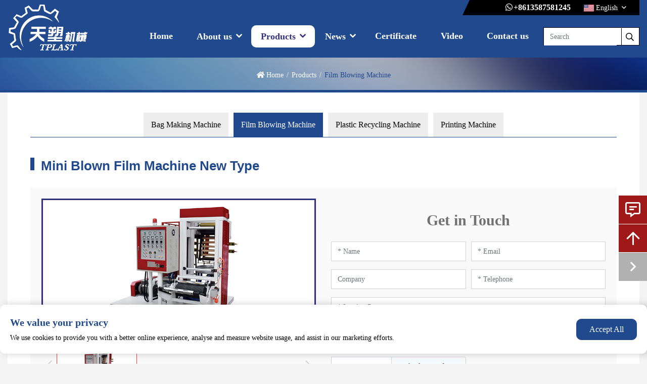

--- FILE ---
content_type: text/html; charset=utf-8
request_url: https://www.chinatplast.com/film-blowing-machine/mini-film-blowing-machine-new-type
body_size: 9972
content:
<!DOCTYPE html>
<html lang="en-US" dir="ltr">

<head>
        <meta charset="utf-8">
    <meta name="viewport" content="width=device-width, initial-scale=1, minimum-scale=1,initial-scale=1,shrink-to-fit=no">
    <meta name="format-detection" content="telephone=no">
    <title>Mini Blown Film Machine New Type - RUIAN TPLAST MACHINE CO.,LTD.</title>
    <meta name="keywords" content="Mini Blown Film Machine,Mini Film Blowing Machine,Plastic Film Extruder Machine">
    <meta name="description" content="Mini Blown Film Machine is used Taiwan design screw and die head. So it has a much bigger output and longer life, suitable to do HDPE, LDPE, and biodegradable materials.">
    <link rel="shortcut icon" href="/theme/tiansu-EN/favicon.ico" type="image/x-icon">
        <link rel="canonical" href="https://www.chinatplast.com/film-blowing-machine/mini-film-blowing-machine-new-type">
          
      
    <link href="/theme/tiansu-EN/dist/css/shared-pc-v4.min.css" rel="stylesheet">
    <script src="/theme/tiansu-EN/dist/js/shared-pc-v4.min.js" defer></script>
    <link href="/theme/tiansu-EN/dist/css/style-v4.css?v=320520" rel="stylesheet">
    <script src="/theme/tiansu-EN/dist/js/jquery.min.js"></script>
        <meta property="og:type" content="website">
    <meta property="og:title" content="Mini Blown Film Machine New Type">
    <meta property="og:image" content="https://www.chinatplast.com/upload/1c/202101/mini-film-blowing-machine-new-type.jpg">
    <meta property="og:url" content="https://www.chinatplast.com/film-blowing-machine/mini-film-blowing-machine-new-type">
    <meta property="og:description" content="Mini Blown Film Machine is used Taiwan design screw and die head. So it has a much bigger output and longer life, suitable to do HDPE, LDPE, and biodegradable materials.">
    <meta property="og:site_name" content="RUIAN TPLAST MACHINE CO.,LTD.">    
    <script type="application/ld+json">
        {"@context":"https://schema.org","@graph":[{"@type":"Product","name":"Mini Blown Film Machine New Type","mpn":"00032","sku":"00032","image":["https://www.chinatplast.com/upload/1c/202101/mini-film-blowing-machine-new-type.jpg"],"description":"Mini Blown Film Machine is used Taiwan design screw and die head. So it has a much bigger output and longer life, suitable to do HDPE, LDPE, and biodegradable materials.","brand":{"@type":"Thing","name":"TPLAST"},"aggregateRating":{"@type":"AggregateRating","ratingValue":"4.9","reviewCount":66}}]}
    </script></head>

<body class="bghui">
    <header id="header" class="header">
    <div class="container-xl">
        <div class="row">
            <div class="col-2 d-flex align-items-center">
                <a href="/"><img src="/theme/tiansu-EN/images/logo.png" alt="" width="162" height="100" class="img-fluid m-auto" /></a>
            </div>
            <div class="col-10">
                <div class="d-flex justify-content-end align-items-center">
                    <div class="header-top">
                        <div class="top-tel"><i class="icon icon-whatsapp"></i><a href="https://api.whatsapp.com/send?phone=+8613587581245&text=Hello" rel="nofollow noopener noreferrer" target="_blank" style="color:#fff;">+8613587581245</a></div>
                        <div class="top-lang">
                            <div class="dropdown lang">
                                <span class="dropdown-toggle" data-toggle="dropdown"><img src="/theme/tiansu-EN/images/ico/en.png" alt="" /> English</span>
                                <ul class="dropdown-menu" aria-labelledby="site">
                                    <li><a class="dropdown-item" target="_blank" href="https://chinatplast.com/"><img src="/theme/tiansu-EN/images/ico/en.png" alt="" /> English</a></li>
                                    <li><a class="dropdown-item" target="_blank" href="https://fr.chinatplast.com"><img src="/theme/tiansu-EN/images/ico/fr.png" alt="" /> Français</a></li>
                                    <li><a class="dropdown-item" target="_blank" href="https://es.chinatplast.com"><img src="/theme/tiansu-EN/images/ico/es.png" alt="" /> Español</a></li>
                                </ul>
                            </div>
                        </div>
                        <!-- <div class="top-shop">
                            <div class="social "><a class="social-facebook" href="#" rel="nofollow noopener noreferrer" target="_blank" aria-label="facebook"></a><a class="social-twitter" href="#" rel="nofollow noopener noreferrer" target="_blank" aria-label="twitter"></a><a class="social-linkedin" href="#" rel="nofollow noopener noreferrer" target="_blank" aria-label="linkedin"></a><a class="social-youtube" href="https://www.youtube.com/channel/UCFWzy1TIaIt4wswj3z1hl4g" rel="nofollow noopener noreferrer" target="_blank" aria-label="youtube"></a></div>                        </div> -->
                    </div>
                </div>
                <div class="d-flex justify-content-end align-items-center">
                    <nav class="navbar navbar-custom navbar-expand-lg">
                        <div class="collapse navbar-collapse" id="header-nav">
                            <ul class="navbar-nav">
                                <li class="nav-item"><a href="/" class="nav-link">Home</a></li>
                                                                <li class="nav-item dropdown pc "> <a href="#" class="nav-link dropdown-toggle">About us</a>
                                    <ul class="dropdown-menu">
                                                                                <li><a href="https://www.chinatplast.com/company-profile" class="dropdown-item">Company Profile</a></li>
                                                                                <li><a href="https://www.chinatplast.com/product-application" class="dropdown-item">Product Application</a></li>
                                                                                <li><a href="https://www.chinatplast.com/customer" class="dropdown-item">Customer</a></li>
                                                                            </ul>
                                </li>
                                                                <li class="nav-item dropdown pc active"> <a href="#" class="nav-link dropdown-toggle">Products</a>
                                    <ul class="dropdown-menu">
                                                                                <li><a href="https://www.chinatplast.com/bag-making-machine" class="dropdown-item">Bag Making Machine</a></li>
                                                                                <li><a href="https://www.chinatplast.com/film-blowing-machine" class="dropdown-item">Film Blowing Machine</a></li>
                                                                                <li><a href="https://www.chinatplast.com/plastic-recycling-machine" class="dropdown-item">Plastic Recycling Machine</a></li>
                                                                                <li><a href="https://www.chinatplast.com/printing-machine" class="dropdown-item">Printing Machine</a></li>
                                                                            </ul>
                                </li>
                                                                <li class="nav-item dropdown pc "> <a href="#" class="nav-link dropdown-toggle">News</a>
                                    <ul class="dropdown-menu">
                                                                                <li><a href="https://www.chinatplast.com/company-news" class="dropdown-item">Company News</a></li>
                                                                                <li><a href="https://www.chinatplast.com/expo-news" class="dropdown-item">Expo News</a></li>
                                                                            </ul>
                                </li>
                                                                <li class="nav-item "> <a href="https://www.chinatplast.com/certificate" class="nav-link">Certificate</a></li>
                                                                <li class="nav-item "> <a href="https://www.chinatplast.com/video" class="nav-link">Video</a></li>
                                                                <li class="nav-item "> <a href="https://www.chinatplast.com/contact-us" class="nav-link">Contact us</a></li>
                                                            </ul>
                        </div>
                    </nav>
                    <div class="input-group search-group">
                        <input type="text" id="searchKey" class="form-control" data-provider="cms-search" data-type="product" data-pagesize="15" data-categoryid="0" placeholder="Search" onkeyup="cms.search(this)" />
                        <div class="input-group-append">
                            <button type="button" id="search_button" class="btn btn-light" data-control-id="searchKey" aria-label="search" onclick="cms.search(this)"><i class="icon icon-search"></i></button>
                        </div>
                    </div>
                </div>
            </div>
        </div>
    </div>
</header>
<script type="text/javascript">
    $(function() {
        addScrollTop();
        $(window).scroll(function(){addScrollTop()});
        function addScrollTop(){$(window).scrollTop() > 10 ? $(".header").addClass('fadeInDown') : $(".header").removeClass('fadeInDown');}
    });
</script>
    <div class="ny-crumb">
        <div class="container-xl">
            <div class="page-title">
	<ol class="breadcrumb">
	    <li class="breadcrumb-item"><a href="/">Home</a></li>
	    	    <li class="breadcrumb-item"><a href="https://www.chinatplast.com/bag-making-machine">Products</a></li>
	    	    <li class="breadcrumb-item"><a href="https://www.chinatplast.com/film-blowing-machine">Film Blowing Machine</a></li>
	    	</ol>
</div>
        </div>
    </div>
    <div class="container-xl">
        <div class="ny-nav">
            <div class="menu-horizontal-wrapper">
    <ul class="menu-horizontal flex-column flex-md-row">
                <li class="nav-item"><a class="nav-link " href="https://www.chinatplast.com/bag-making-machine">Bag Making Machine</a></li>
                <li class="nav-item"><a class="nav-link active" href="https://www.chinatplast.com/film-blowing-machine">Film Blowing Machine</a></li>
                <li class="nav-item"><a class="nav-link " href="https://www.chinatplast.com/plastic-recycling-machine">Plastic Recycling Machine</a></li>
                <li class="nav-item"><a class="nav-link " href="https://www.chinatplast.com/printing-machine">Printing Machine</a></li>
            </ul>
</div>
        </div>
        <div class="main-container">
            <h1 class="ny-title">Mini Blown Film Machine New Type</h1>
            <div class="product-head">
                <div class="row">
                    <div class="col-md-6 mb-3 order-last order-md-first">
                        <div class="product-thumb">
                            <a href="/upload/1c/202101/mini-film-blowing-machine-new-type.jpg" class="magiczoom" id="zoomview" title="VDF Forged Pneumatic Diaphragm Valve" data-options="smoothing: false;transitionEffect: false;zoomDistance:5;hint: off;selectorTrigger: hover;ransitionEffect: false" data-mobile-options=" zoomMode: off"><img src="/upload/1c/202101/mini-film-blowing-machine-new-type.jpg" alt="Mini Blown Film Machine New Type" class="img-fluid" /></a>
                        </div>
                        <div class="product-thumbs">
                            <div class="swiper-container" data-provider="slide" data-ident="product-thumbs" data-effect="slide" data-direction="horizontal" data-speed="0" data-delay="0" data-slidesPerView="3" data-spaceBetween="3" data-disableOnInteraction="true" data-lazy="false">
                                <div class="swiper-wrapper align-items-center">
                                                                        <div class="swiper-slide">
                                        <a data-zoom-id="zoomview" href="/upload/1c/202101/mini-film-blowing-machine-new-type.jpg"><img src="/upload/1c/202101/mini-film-blowing-machine-new-type.jpg" alt="Mini Blown Film Machine New Type" class="img-fluid m-auto"></a>
                                    </div>
                                     
                                </div>
                            </div>
                            <div class="swiper-button-prev swiper-button-product-prev" id="swiper-button-prev-product-thumbs"></div>
                            <div class="swiper-button-next swiper-button-product-next" id="swiper-button-next-product-thumbs"></div>
                        </div>
                    </div>
                                        <div class="col-md-6 order-first order-md-last mb-2">
                        <div class="feedback-title">Get in Touch</div>
                        <form id="form-feedback" class="form-feedback" novalidate>
    <input type="hidden" name="siteid" value="1" />
    <input type="hidden" name="pagename" value="Mini Blown Film Machine New Type" />
    <input type="hidden" name="pageurl" value="https://www.chinatplast.com/film-blowing-machine/mini-film-blowing-machine-new-type" />
    <div class="form-row">
        <div class="col-md-6 form-group">
            <input type="text" name="customer" placeholder="* Name" class="form-control" aria-label="Name" required  />
        </div>
        <div class="col-md-6 form-group">
            <input type="email" name="email" placeholder="* Email" class="form-control"  aria-label="Email" required/>
        </div>
    </div>
    <div class="form-row">
        <div class="col-md-6 form-group">
            <input type="text" name="company" placeholder="Company" class="form-control" aria-label="Company"/>
        </div>
        <div class="col-md-6 form-group">
            <input type="text" name="phone" placeholder="* Telephone" class="form-control" aria-label="Telephone" required />
        </div>
    </div>
    <div class="form-row">
        <div class="col-12 form-group">
            <textarea name="content" placeholder="* Inquiry Content" cols="20" rows="4" class="form-control" aria-label="Inquiry Content" required ></textarea>
        </div>
    </div>
    <div class="form-row">
        <div class="col-md-6 form-group">

            <div class="input-group">
                <input name="Captcha" placeholder="* Captcha" type="text" class="form-control" aria-label="Captcha" required />
                <span class="input-group-append ">
                    <span class="input-group-text input-group-img">
                        <img src="/captcha" alt="Captcha Code" data-name="captchacode"  />
                    </span>
                </span>

            </div>
        </div>
    </div>
    <div class="form-row">
        <div class="col-md-4">
            <button type="button" class="btn   btn-block" id="post-message" data-provider="post-message" data-track="google" data-track-category="" data-track-action="" data-track-opt="">Send Message</button>
            <div class="feedback-result"></div>
        </div>
    </div>
</form>
                    </div>
                                    </div>
            </div>
            <div class="content-wrapper product">
                <ul class="nav nav-tabs" role="tablist">
                    <li class="nav-item"><a class="nav-link active" data-toggle="tab" href="#product-content" role="tab">Product information</a></li>
                </ul>
                <div class="tab-content">
                    <div class="tab-pane show content active" id="product-content" role="tabpanel">
                        <div class="table-wrapper-md table-wrapper-sm table-res-lg table-wrapper-xl table-wrapper">
                            <h2><strong>Mini Blown Film Machine Features</strong></h2>

<p><strong>● High-performance solution</strong><br />
Our mini film blowing machine can do <span style="color:#2980b9"><strong>50kg/h</strong></span>. the film width can run from 100mm to 500mm width. We can control the film width according air supply. And the thickness of film can be adjusted also. It is very muti-functional.</p>

<p><strong>● Cost-effective and user-friendly design</strong><br />
TPLAST mini film blowing machines are designed according to our customer requirements, providing cost-effective and user-friendly solutions for producing high-quality film products. The machine is designed with a simple control system, making it easily to operate and minimizing the possibility of errors during production.</p>

<p><strong>Rugged and durable construction</strong><br />
The extruder, barrel, and screw are all made of high-quality alloy steel. After nitriding treatment and precision processing, they can get stronger hardness of surface of screw and barrel, which can run longer life. &nbsp;</p>

<p>&nbsp;</p>

<h2><strong>Mini Blown Film Machine Parameter:</strong></h2>

<table cellspacing="0">
	<tbody>
		<tr>
			<td>
			<p>Model</p>
			</td>
			<td>
			<p>TP45</p>
			</td>
		</tr>
		<tr>
			<td>
			<p>Diameter of screw</p>
			</td>
			<td>
			<p>Φ45</p>
			</td>
		</tr>
		<tr>
			<td>
			<p>Max width of Film</p>
			</td>
			<td>
			<p>100-500mm</p>
			</td>
		</tr>
		<tr>
			<td>
			<p>Single-face Thickness of film</p>
			</td>
			<td>
			<p>0.008-0.10mm</p>
			</td>
		</tr>
		<tr>
			<td>
			<p>Output</p>
			</td>
			<td>
			<p>50kg/h</p>
			</td>
		</tr>
		<tr>
			<td>
			<p>L/D</p>
			</td>
			<td>
			<p>30:1</p>
			</td>
		</tr>
		<tr>
			<td>
			<p>Power of main motor</p>
			</td>
			<td>
			<p>11kw</p>
			</td>
		</tr>
		<tr>
			<td>
			<p>Power of Traction main motor</p>
			</td>
			<td>
			<p>1.5kw</p>
			</td>
		</tr>
		<tr>
			<td>
			<p>Total Power</p>
			</td>
			<td>
			<p>20kw</p>
			</td>
		</tr>
		<tr>
			<td>
			<p>Outline diameter</p>
			</td>
			<td>
			<p>2300 x 2000 x 2300mm</p>
			</td>
		</tr>
		<tr>
			<td>
			<p>weight</p>
			</td>
			<td>
			<p>2000kg</p>
			</td>
		</tr>
	</tbody>
</table>

<p>&nbsp;</p>

<p><strong>Controlling Box</strong></p>

<p><img alt="" src="/upload/1c/202101/taiwan-mini-film-blowing-machine-with-printing-machine-2.jpg" /></p>

<h2><strong>Mini Film Blowing Machine Structure</strong></h2>

<p><img alt="" src="/upload/1c/202101/taiwan-mini-film-blowing-machine-with-printing-machine-3.jpg" /></p>

<p><strong>Main Extruder</strong></p>

<p><img alt="" src="/upload/1c/202101/taiwan-mini-film-blowing-machine-with-printing-machine-4.jpg" /></p>

<p>&nbsp;</p>

<h2><strong>Mini Film Blowing Machine Main Parts Parameter and Pictures:</strong></h2>

<div class="img_right mwidth towimg-right">
<div class="width-ysmew"><img alt="" src="/upload/1c/202101/taiwan-qualtiy-new-film-machine-single-rewinder-7.jpg" /></div>

<div class="width-ysmew"><img alt="" src="/upload/1c/202101/mini-film-blowing-machine-new-type-3.jpg" /></div>
</div>

<p><strong>High Speed Die head: Taiwan design high speed die head:</strong></p>

<p>1, #45 steel stronger<br />
2, Surface treatment,which make film more transparent &nbsp;<br />
3,bigger size than normal, which improve the output of machines&nbsp;</p>

<div class="margin-topx">&nbsp;</div>

<div class="clear-nr">&nbsp;</div>

<div class="img_right mwidth towimg-right">
<div class="width-ysmew"><img alt="" src="/upload/1c/202101/mini-film-blowing-machine-new-type-7.jpg" /></div>

<div class="width-ysmew"><img alt="" src="/upload/1c/202101/mini-film-blowing-machine-new-type-8.jpg" /></div>
</div>

<p><strong>Stronger Structures: 4.5mm thickness Steel tube and 12mm thickness steel plate.&nbsp;</strong></p>

<div class="margin-topx">&nbsp;</div>

<div class="clear-nr">&nbsp;</div>

<div class="img_right mwidth towimg-right">
<div class="width-ysmew"><img alt="" src="/upload/1c/202101/two-layers-film-blowing-machine-2.jpg" /></div>

<div class="width-ysmew"><img alt="" src="/upload/1c/202101/two-layers-film-blowing-machine-3.jpg" /></div>
</div>

<p><strong>Screw: &nbsp;Copied from Taiwan Bimetal</strong><br />
1. Material of screw and barrel: 38CrMoAlA<br />
2. Material Element Analysis:<br />
C: 0.35～0.42 Si: 0.20～0.45 Mn: 0.30～0.60 S: ≤0.035 P: ≤0.035<br />
Cr:1.35～1.65 Al: 0.70～1.10 　Ni: ≤0.030 　Cu: ≤0.030 　Mo:0.15～0.25<br />
3. Hardness of tempering: HB260-290<br />
4. Depth of nitriding: 0.4-0.7mm<br />
5. Hardness of surface: HV900-1050<br />
6. Roughnessof surface:Ra0.32<br />
7. Bimetal screw: Bimetal layer on the screw thread<br />
8. Hardness of bimetal layer: HRC58-62<br />
9. Depth of bimetal layer: 2-3mm<br />
10. Bimetal layer elements: Fe, Ni, Wc, B, C, Cu, ect</p>

<div class="margin-topx">&nbsp;</div>

<div class="clear-nr">&nbsp;</div>

<div class="img_right mwidth">
<p><img alt="" src="/upload/1c/202101/two-layers-film-blowing-machine-4.jpg" /></p>
</div>

<p><strong>Main motor: Siemens Motor</strong></p>

<p>1, Runing Speed: 1400rpm,&nbsp;<br />
2 Motor power: , 380V, 3phase. Pwoer can be changed according yours &nbsp;&nbsp;<br />
3, Motor Life: more 10 years.</p>

<div class="margin-topx">&nbsp;</div>

<div class="clear-nr">&nbsp;</div>

<div class="img_right mwidth">
<p><img alt="" src="/upload/1c/202101/two-layers-film-blowing-machine-5.jpg" /></p>
</div>

<p><strong>Gearbox:</strong></p>

<p>1, Fucntion: reduce the speed of transferring.<br />
2, Speed rate: 10:1<br />
3, Gear: Hard surface type, high quality.<br />
4, Lubrication oil for transfering<br />
5: Low noise and longer life</p>

<div class="margin-topx">&nbsp;</div>

<div class="clear-nr">&nbsp;</div>

<div class="img_right mwidth">
<p><img alt="" src="/upload/1c/202101/two-layers-film-blowing-machine-6.jpg" /></p>
</div>

<p><strong>Heater: Ceramic heater fucntion:</strong></p>

<p>1, Heating faster than stainless heater.<br />
2, Life is longer to 5 years.<br />
3, Keeping hot inside is longer than stainless, save power.<br />
4, High quality ceramic and heating wire Inside.</p>

<div class="margin-topx">&nbsp;</div>

<div class="clear-nr">&nbsp;</div>

<div class="img_right mwidth">
<p><img alt="" src="/upload/1c/202101/mini-film-blowing-machine-new-type-2.jpg" /></p>
</div>

<p><strong>Cover: Stainless cover:</strong></p>

<p>1, Separate stainless cover to control heater better and save the power consuption.<br />
2, Separate blower on stainless cover.<br />
3, Nice outlook for stainess cover.<br />
4, High speed blower to cool barrel.</p>

<div class="margin-topx">&nbsp;</div>

<div class="clear-nr">&nbsp;</div>

<div class="img_right mwidth">
<p><img alt="" src="/upload/1c/202101/mini-film-blowing-machine-7.jpg" /></p>
</div>

<p><strong>Double Lip Air ring:</strong></p>

<p>1, two lip to cool the film, it is faster than one lip.so it can improve the output of machine</p>

<div class="margin-topx">&nbsp;</div>

<div class="clear-nr">&nbsp;</div>

<div class="img_right mwidth">
<p><img alt="" src="/upload/1c/202101/mini-film-blowing-machine-8.jpg" /></p>
</div>

<p><strong>Screen change: T Type</strong></p>

<div class="margin-topx">&nbsp;</div>

<div class="clear-nr">&nbsp;</div>

<div class="img_right mwidth">
<p><img alt="" src="/upload/1c/202101/mini-film-blowing-machine-new-type-4.jpg" /></p>
</div>

<p><strong>Electric parts: &nbsp;Omron Temperature controller:</strong></p>

<p>1, Digital show<br />
2, Accurate temperature controlling for 3 centigrade<br />
3, Longer life to more 10 years<br />
4, CHINT brand switch and breaker, best quality in China.</p>

<div class="margin-topx">&nbsp;</div>

<div class="clear-nr">&nbsp;</div>

<div class="img_right mwidth">
<p><img alt="" src="/upload/1c/202101/mini-film-blowing-machine-new-type-5.jpg" /></p>
</div>

<p><strong>Controller box and LG inverter:</strong></p>

<p>1, LG inveter to adjsut the speed of all motor, which can save the power consumption, protect the motor working.<br />
2, LG inverter is longer time to more 10 years.<br />
3, Easy to adjust the inverter.</p>

<div class="margin-topx">&nbsp;</div>

<div class="clear-nr">&nbsp;</div>

<div class="img_right mwidth">
<p><img alt="" src="/upload/1c/202101/mini-film-blowing-machine-11.jpg" /></p>
</div>

<p><strong>Traction parts: Gusset copied from Taiwan</strong></p>

<p><strong>Gusset copied from Taiwan</strong><br />
1,Gusset parts is copy from taiwan, easy to adjust.<br />
2, Wooden gusset parts is make</p>

<p><strong>Traction motor:</strong><br />
1, 1.5kw,1400rpm running speed<br />
2, Gearbox: 7.5:1 running speed<br />
3, LG inverter controlling the motor running.Save power and speed adjusting.</p>

<div class="margin-topx">&nbsp;</div>

<div class="clear-nr">&nbsp;</div>

<div class="img_right mwidth">
<p><img alt="" src="/upload/1c/202101/taiwan-qualtiy-new-film-machine-single-rewinder-13.jpg" /></p>
</div>

<p><strong>Embossing roller:</strong><br />
1, Dot distance:2mm. We can design it according to yours<br />
2, Controlled by air cylinder, which is easy to operate, no manual working.</p>

<div class="margin-topx">&nbsp;</div>

<div class="clear-nr">&nbsp;</div>

<div class="img_right mwidth">
<p><img alt="" src="/upload/1c/202101/mini-film-blowing-machine-new-type-6.jpg" /></p>
</div>

<p><strong>Single Rewinder:</strong></p>

<p>1, air shaft: save manual working,improve the working efficiency.<br />
2, LG inverter controlling motor speed, save power consumption.<br />
3, Inverter can be longer life and protect the motor running&nbsp;<br />
4, counting meter to calculate the film roll length.<br />
5, Alarm to remind worker change the rolls.</p>

<div class="margin-topx">&nbsp;</div>

<div class="clear-nr">&nbsp;</div>

<div class="img_right mwidth">
<p><img alt="" src="/upload/1c/202101/mini-film-blowing-machine-new-type-9.jpg" /></p>
</div>

<p><strong>Whole machine: Nice design</strong></p>

<div class="margin-topx">&nbsp;</div>

<div class="clear-nr">
<p>For the screw and barrel, we design it according to Taiwan screw. There is double feeding in middle, which can improve the pressure and capacity. And there are channel design in the barrel. So it can improve the capacity of machines.<br />
For the film blowing machine die head, the design following taiwan quality. It is bigger and higher, So it can keep hot power inside. It will save the power consumption. &nbsp;The mini film blowing machine die head is processed by Taiwan Center.　After that, our worker polish the surface by manual, So it is very smoothly and more accurate. And this high speed die head can control the thickness of film more easily.&nbsp;<br />
&nbsp;</p>

<p><strong>In &nbsp;conclusion</strong><br />
Our mini film blowing machines are a high-quality, cost-effective, and user-friendly solution for businesses looking to produce high-quality plastic film products. Mini film blowing machines are designed with Customer needs, providing efficient, durable, and customizable performance. We believe that our customer who invest in our mini film blowing machines will win significant improvements in their production capacity and overall efficiency. If you have any questions about our mini film blowing machine ,please feel free to contact us.</p>

<p>&nbsp;</p>
</div>

<p>Tags:Mini Film Blowing Machine,Mini Blown Film Machine</p>
                        </div>
                    </div>
                </div>
            </div>
                        <div class="hot-pro">
                <div class="com-title-1">Selected Products</div>
                <div class="box">
                    <div class="row">
                                                <div class="col-md-3">
                            <div class="pro-box">
                                <div class="img card-thumb">
                                    <a href="https://www.chinatplast.com/printing-machine/ci-printing-machine"><img src="/upload/1c/202311/CI-Printing-Machine.jpg" alt="" class="img-width m-auto" /></a>
                                </div>
                                <h4><a href="https://www.chinatplast.com/printing-machine/ci-printing-machine">CI Printing Machine</a></h4>
                            </div>
                        </div>
                                                <div class="col-md-3">
                            <div class="pro-box">
                                <div class="img card-thumb">
                                    <a href="https://www.chinatplast.com/bag-making-machine/fully-automatically-6-lines-shopping-bag-making-machine-taiwan-design"><img src="/upload/1c/202309/shopping-bag-making-machine2023.jpg" alt="Fully Automatically 6 lines shopping bag making machine Taiwan Design" class="img-width m-auto" /></a>
                                </div>
                                <h4><a href="https://www.chinatplast.com/bag-making-machine/fully-automatically-6-lines-shopping-bag-making-machine-taiwan-design">Fully Automatically 6 lines shopping bag making machine Taiwan Design</a></h4>
                            </div>
                        </div>
                                                <div class="col-md-3">
                            <div class="pro-box">
                                <div class="img card-thumb">
                                    <a href="https://www.chinatplast.com/bag-making-machine/4-lines-cold-cutting-bag-making-machine"><img src="/upload/1c/202101/4-lines-cold-cutting-bag-making-machine.jpg" alt="" class="img-width m-auto" /></a>
                                </div>
                                <h4><a href="https://www.chinatplast.com/bag-making-machine/4-lines-cold-cutting-bag-making-machine">4 Lines Cold Cutting Bag Making Machine</a></h4>
                            </div>
                        </div>
                                                <div class="col-md-3">
                            <div class="pro-box">
                                <div class="img card-thumb">
                                    <a href="https://www.chinatplast.com/bag-making-machine/fully-automatic-roll-bag-making-machine"><img src="/upload/1c/202101/fully-automatic-roll-bag-making-machine.jpg" alt="Fully Automatic Roll Bag Making Machine" class="img-width m-auto" /></a>
                                </div>
                                <h4><a href="https://www.chinatplast.com/bag-making-machine/fully-automatic-roll-bag-making-machine">Fully Automatic Roll Bag Making Machine</a></h4>
                            </div>
                        </div>
                                            </div>
                </div>
            </div>
            <div class="content-news">
                <div class="com-title-1 mb-3">News Center</div>
                <div class="row">
                                        <div class="col-md-6">
                        <div class="news-col">
                            <h3 class="newxinwen-title"><a href="https://www.chinatplast.com/company-news/what-are-plastic-bags-made-of">> What are plastic bags made of？</a></h3>
                            <p>The main materials of plastic bags are polymers, the most common of which is polyethylene (PE). Polyethylene is derived from ethylene, a hydrocarbon gas. It is produ...</p>
                        </div>
                    </div>
                                        <div class="col-md-6">
                        <div class="news-col">
                            <h3 class="newxinwen-title"><a href="https://www.chinatplast.com/company-news/what-is-the-market-prospect-of-bag-making-machine">> What is the market prospect of Bag Making Machine?</a></h3>
                            <p>The market prospect of Bag Making Machine is broad. Under various factors, the market will continue to grow and develop. Enterprises also need to pay attention to ma...</p>
                        </div>
                    </div>
                                        <div class="col-md-6">
                        <div class="news-col">
                            <h3 class="newxinwen-title"><a href="https://www.chinatplast.com/company-news/how-to-choose-a-good-bag-making-machine">> How to Choose a Good Bag Making Machine?</a></h3>
                            <p>A good bag making machine is versatile, producing various bag types and sizes with customizable features. It offers high-quality output through precise cutting and s...</p>
                        </div>
                    </div>
                                        <div class="col-md-6">
                        <div class="news-col">
                            <h3 class="newxinwen-title"><a href="https://www.chinatplast.com/company-news/what-are-the-similarities-between-fully-automatic-bag-making-machines-and-semi-automatic-bag-making-machines">> What are the similarities between fully automatic bag making machines and semi-automatic bag making machines</a></h3>
                            <p>The fully automatic cold cutting bag making machine can directly produce vest bags, while the semi-automatic cold cutting bag making machine requires labor to manual...</p>
                        </div>
                    </div>
                                        <div class="col-md-6">
                        <div class="news-col">
                            <h3 class="newxinwen-title"><a href="https://www.chinatplast.com/company-news/what-is-patch-bag-making-machine-and-its-core-functions">> What is Patch Bag Making Machine and Its core functions?</a></h3>
                            <p>A patch bag-making machine is a specific type of equipment used in the production of patch handle bags, which are commonly used for shopping and packaging. These mac...</p>
                        </div>
                    </div>
                                        <div class="col-md-6">
                        <div class="news-col">
                            <h3 class="newxinwen-title"><a href="https://www.chinatplast.com/company-news/what-is-the-manufacturing-process-of-plastic-bag">> What is the Manufacturing Process of plastic bag</a></h3>
                            <p>Plastic bags, an everyday convenience in modern life, are produced through a well-defined manufacturing process that combines raw materials, technology, and skilled ...</p>
                        </div>
                    </div>
                                    </div>
            </div>
        </div>
    </div>
    <script src="/theme/tiansu-EN/dist/js/moblenav.js" defer></script>
<div id="mb-feedback" class="reveal-modal">
    <h2>Get in Touch</h2>
    <form id="form-feedback" class="form-feedback" novalidate>
    <input type="hidden" name="siteid" value="1" />
    <input type="hidden" name="pagename" value="Mini Blown Film Machine New Type" />
    <input type="hidden" name="pageurl" value="https://www.chinatplast.com/film-blowing-machine/mini-film-blowing-machine-new-type" />
    <div class="form-row">
        <div class="col-md-6 form-group">
            <input type="text" name="customer" placeholder="* Name" class="form-control" aria-label="Name" required  />
        </div>
        <div class="col-md-6 form-group">
            <input type="email" name="email" placeholder="* Email" class="form-control"  aria-label="Email" required/>
        </div>
    </div>
    <div class="form-row">
        <div class="col-md-6 form-group">
            <input type="text" name="company" placeholder="Company" class="form-control" aria-label="Company"/>
        </div>
        <div class="col-md-6 form-group">
            <input type="text" name="phone" placeholder="* Telephone" class="form-control" aria-label="Telephone" required />
        </div>
    </div>
    <div class="form-row">
        <div class="col-12 form-group">
            <textarea name="content" placeholder="* Inquiry Content" cols="20" rows="4" class="form-control" aria-label="Inquiry Content" required ></textarea>
        </div>
    </div>
    <div class="form-row">
        <div class="col-md-6 form-group">

            <div class="input-group">
                <input name="Captcha" placeholder="* Captcha" type="text" class="form-control" aria-label="Captcha" required />
                <span class="input-group-append ">
                    <span class="input-group-text input-group-img">
                        <img src="/captcha" alt="Captcha Code" data-name="captchacode"  />
                    </span>
                </span>

            </div>
        </div>
    </div>
    <div class="form-row">
        <div class="col-md-4">
            <button type="button" class="btn   btn-block" id="post-message" data-provider="post-message" data-track="google" data-track-category="" data-track-action="" data-track-opt="">Send Message</button>
            <div class="feedback-result"></div>
        </div>
    </div>
</form>
    <span class="close-reveal-modal">&#215;</span>
</div>

<div id="float">
    <!-- 点击弹出表单 -->
    <span data-reveal-id="mb-feedback" data-animation="fade" class="ico"><i class="icon icon-comment-alt-lines"></i>
        <p>GET A QUOTE</p>
    </span>
    <div class="ico" id="scroll-top" data-top="0"><i class="icon icon-arrow-up"></i></div>
    <div class="ico scale-ico" id="floatBtn"><i class="icon icon-angle-right"></i></div>
</div>
<script>
    $(function(){
        $('#floatBtn').on('click',function(){
            $('#float').hasClass('hide') ? $('#float').removeClass('hide') : $('#float').addClass('hide')
        })
    })
</script>

<!-- 同步验证码 -->
<script>
    $(function(){
        document.querySelectorAll('form img[data-name="captchacode"]').forEach(function(e) {
            e.addEventListener('click', function() {
                var imgsrc = "/captcha?" + Math.random();
                $('.form-feedback .input-group-append .input-group-img img[data-name="captchacode"]').attr("src",imgsrc);
            })
        })
    })
</script>

  <!-- google 缓存同意 -->
<div class="google-cookies">
    <div class="container-xl">
        <div class="left">
            <div class="t1">We value your privacy</div>
            <div class="p1">We use cookies to provide you with a better online experience, analyse and measure website usage, and assist in our marketing efforts.<!-- Click here to learn more <a href="/privacy-policy"> Privacy Policy</a><a href="/copyright-notice">Copyright Notice</a> --></div>
        </div>
        <div class="right">
            <div class="cookies-btn" id="agreeCookies">Accept All</div>
            <!-- <div class="cookies-btn" id="disagreeCookies">Don't Accept</div> -->
        </div>
    </div>
</div>
<script>
window.dataLayer = window.dataLayer || [];

function gtag() { dataLayer.push(arguments); }

// 1. 每个页面先默认 不同意追踪 及 不接受 cookie
gtag('consent', 'default', {
    analytics_storage: 'denied',
    ad_storage: 'denied',
    ad_user_data: 'denied',
    ad_personalization: 'denied',
    wait_for_update: 500, // if has CMP, wait 500ms for CMP to update
    region: [
        'AT', 'BE', 'BG', 'CY', 'CZ', 'DE', 'DK', 'EE', 'ES', 'FI', 'FR', 'GR', 'HR', 'HU', 'IE', 'IS', 'IT', 'LI', 'LT', 'LU', 'LV', 'MT', 'NL', 'NO', 'PL', 'PT', 'RO', 'SE', 'SI', 'SK'
    ], // apply default to specific regions only
});
// 1.a 其它可选的设置
gtag('set', 'url_passthrough', true); // improve tracking via querystring info when consent is denied
gtag('set', 'ads_data_redaction', true); // further remove ads click info when ad_storage is denied
</script>
<script>
// 2. 根据用户之前是否同意的选项 在每个页面自动触发 代码同意追踪 及 cookie
if (localStorage['gtag.consent.option'] !== undefined) {
    const option = JSON.parse(localStorage['gtag.consent.option']);
    gtag('consent', 'update', option);
    $('.google-cookies').addClass("off");
}
</script>
<script>
// 按钮的代码 给用户 同意 cookie
document.addEventListener('click', function(e) {
    const btnAcceptCookie = e.target.closest('#agreeCookies'); //同意按钮
    if (btnAcceptCookie === null) return;
    $('.google-cookies').addClass("off");
    const option = {
        'analytics_storage': 'granted',
        'ad_storage': 'granted',
        'ad_user_data': 'granted',
        'ad_personalization': 'granted'
    };
    gtag('consent', 'update', option);

    // 3. 保存并记录用户是否同意的选项 以便下一页面自动选择是否同意 cookie
    localStorage['gtag.consent.option'] = JSON.stringify(option);
});
</script>

<script>
// 按钮的代码 给用户 拒绝 cookie
document.addEventListener('click', function(e) {
    const btnRejectCookie = e.target.closest('#disagreeCookies'); //拒绝按钮
    if (btnRejectCookie === null) return;
    $('.google-cookies').addClass("off");
    const option = {
        'analytics_storage': 'denied',
        'ad_storage': 'denied',
        'ad_user_data': 'denied',
        'ad_personalization': 'denied'
    };
    gtag('consent', 'update', option);
    // 3b. 移除之前保存的用户同意选项的记录 以便下一页面不再自动同意 cookie
    localStorage.removeItem('gtag.consent.option');
    //localStorage['gtag.consent.option'] = JSON.stringify(option);
});
</script>

<footer>
    <div class="container-xl">
                <div class="foot-top">
            <div class="row">
                <div class="col-md-2">
                    <a href="/"><img src="/theme/tiansu-EN/images/logo.png" width="162" height="100" alt="" class="img-fluid m-auto" /></a>
                </div>
                <div class="col-md-2 d-flex align-items-center">
                    <div class="foot-box">
                        <div class="img"><img src="/theme/tiansu-EN/images/foottb1.jpg" width="44" height="44" alt="" /></div>
                        <div class="text">
                            <p class="p1">Tel:</p>
                            <a href="tel:86057765518627" class="p2" target="_blank">+86-0577–65518627</a>
                        </div>
                    </div>
                </div>
                <div class="col-md-2 d-flex align-items-center">
                    <div class="foot-box">
                        <div class="img"><img src="/theme/tiansu-EN/images/foottb2.jpg" width="44" height="44" alt="" /></div>
                        <div class="text">
                            <p class="p1">WhatsApp:</p>
                            <a href="https://api.whatsapp.com/send?phone=+8613587581245&text=Hello" class="p2" target="_blank">+86-13587581245</a>
                        </div>
                    </div>
                </div>
                <div class="col-md-2 d-flex align-items-center">
                    <div class="foot-box">
                        <div class="img"><img src="/theme/tiansu-EN/images/foottb3.jpg" width="44" height="44" alt="" /></div>
                        <div class="text">
                            <p class="p1">Web:</p>
                            <a href="https://www.chinatplast.com/" class="p2" target="_blank">www.chinatplast.com</a>
                        </div>
                    </div>
                </div>
                <div class="col-md-4 d-flex align-items-center">
                    <div class="foot-box">
                        <div class="img"><img src="/theme/tiansu-EN/images/foottb4.jpg" width="44" height="44" alt="" /></div>
                        <div class="text">
                            <p class="p1">Address:</p>
                            <p class="p2">No.309, Caizhai East Road, Caizhai village,Shangwang Street, Ruian, China</p>
                        </div>
                    </div>
                </div>
            </div>
        </div>
                <div class="foot-bottom">
            <div class="row">
                <div class="col-md-3">
                    <div class="foot-title">Quick Links</div>
                    <ul class="foot-nav">
                        <li><a href="/">Home</a></li>
                                                <li><a href="https://www.chinatplast.com/company-profile">About us</a></li>
                                                <li><a href="https://www.chinatplast.com/bag-making-machine">Products</a></li>
                                                <li><a href="https://www.chinatplast.com/company-news">News</a></li>
                                                <li><a href="https://www.chinatplast.com/certificate">Certificate</a></li>
                                                <li><a href="https://www.chinatplast.com/video">Video</a></li>
                                                <li><a href="https://www.chinatplast.com/contact-us">Contact us</a></li>
                                            </ul>
                </div>
                <div class="col-md-3">
                    <div class="foot-title">Product classification</div>
                    <ul>
                                                <li><a href="https://www.chinatplast.com/bag-making-machine" rel="nofollow">Bag Making Machine</a></li>
                                                <li><a href="https://www.chinatplast.com/film-blowing-machine" rel="nofollow">Film Blowing Machine</a></li>
                                                <li><a href="https://www.chinatplast.com/plastic-recycling-machine" rel="nofollow">Plastic Recycling Machine</a></li>
                                                <li><a href="https://www.chinatplast.com/printing-machine" rel="nofollow">Printing Machine</a></li>
                                            </ul>
                </div>
                <div class="col-md-6">
                  <div class="foot-ewm">
                      <div class="left"><a href="/privacy-policy" target="_blank" style="color:#fff;margin-top:15px;display: block;">Privacy Policy</a></div>
                      <div class="right">
                          <div class="item">
                              <div class="img"><img src="/theme/tiansu-EN/images/ewm-wx.jpg" class="img-width" width="1" height="1" alt="" /></div>
                              <div class="title">WeChat</div>
                          </div>
                          <div class="item">
                              <div class="img"><img src="/theme/tiansu-EN/images/ewm-whatsapp.jpg" class="img-width" width="1" height="1" alt="" /></div>
                              <div class="title">WhatsApp</div>
                          </div>
                      </div>
                  </div>
                </div>
            </div>
        </div>
    </div>
 <div class="d-none" style="display:none">
    <a href="https://www.zjchaoxin.com/blown-film-machine">Film Blowing Machine</a>
    <a href="https://www.bubble-machine.com/">bubble film machine</a>
    <a href="https://www.wzrkmachine.com/">bubble film machine</a>
</div>
</footer>
<div class="totop" id="scroll-top" data-top="800"><i class="icon icon-angle-up"></i></div>
<!-- Global site tag (gtag.js) - Google Analytics -->
<script async src="https://www.googletagmanager.com/gtag/js?id=G-FM9GYG62DV"></script>
<script>
window.dataLayer = window.dataLayer || [];

function gtag() { dataLayer.push(arguments); }
gtag('js', new Date());

gtag('config', 'G-FM9GYG62DV');
gtag('config', 'UA-188853389-1');
</script>
<!-- Global site tag (gtag.js) - Google Ads: 1015794227 -->
<script async src="https://www.googletagmanager.com/gtag/js?id=AW-1015794227"></script>
<script>
window.dataLayer = window.dataLayer || [];

function gtag() { dataLayer.push(arguments); }
gtag('js', new Date());

gtag('config', 'AW-1015794227');
</script>
<!-- Event snippet for 咨询报价 conversion page -->
<script>
gtag('event', 'conversion', { 'send_to': 'AW-1015794227/lmnaCJ-3s_sBELOUr-QD' });
</script>
</body>

</html>

--- FILE ---
content_type: text/css
request_url: https://www.chinatplast.com/theme/tiansu-EN/dist/css/style-v4.css?v=320520
body_size: 9313
content:
/*#region 通用*/
body { color: #000; font-size: 14px; font-family: 微软雅黑;  }
img {
  aspect-ratio: attr(width) / attr(height);
}
.img-width{width: 100%;height: auto;}
.main-container { padding: 0 45px 35px; background: #fff; }
.bghui{background: #f3f3f3;}
.bgbai{background: #fff}
@media(max-width:768px) {
    .main-container { padding: 0 15px 35px;}
}
/*#endregion*/

/*#region 头部*/
.header { top: 0;background: #21498e;  }
.header-top{display: block;width: 350px;}
.header-top{display: flex;justify-content: flex-end;align-items: center; background: url(../../images/topbg.jpg) no-repeat left; background-color: #000; height: 30px;}
.header-top .top-tel{color: #fff; font-size: 16px; font-weight: bold;margin-right: 10px;}
.header-top .top-lang{margin-right: 10px;}
.header-top .top-lang .dropdown.lang .dropdown-toggle{ background: #000;color: #fff; }
.dropdown.lang .dropdown-toggle{padding: 0 16px;}
.header-top .social a { border-radius: 0; }
.header-top .social a:first-child { background: url(../../images/social-facebookbg.png) no-repeat center !important }
.header-top .social a:nth-child(2n) { background: url(../../images/social-twitterbg.png) no-repeat center !important }
.header-top .social a:nth-child(3n) { background: url(../../images/social-linkedinbg.png) no-repeat center !important }
.header-top .social a:nth-child(4n) { background: url(../../images/social-youtubebg.png) no-repeat center !important }
.header.fadeInDown{position:fixed;top:0;right:0;left:0;margin:0;z-index:999;}

.navbar { padding: 0px;position: relative; z-index: 9999;}
.navbar-custom { top: 0; z-index: 2; justify-content: center;  }
.navbar-custom .navbar-nav > .nav-item { }
.navbar-custom .navbar-nav .nav-item { font-size: 18px; min-width: 100px; padding-top: 20px;padding-bottom: 20px; margin: 0 0px; }
.navbar-custom .navbar-nav .nav-item:last-child { border-right: 0px solid #dadada;  }
.navbar-custom .navbar-nav .nav-link { padding: 0.5rem 1.2rem; text-align: center; color:#fff; font-size: 18px; overflow: hidden;font-weight: bold;text-align: center;overflow: hidden;border-radius: 10px;}
.navbar-custom .navbar-nav .nav-link:hover, .navbar-custom .navbar-nav .nav-link:focus { color: #32307e; transition: 0.3s all;background: #fff; }
.navbar-custom .navbar-nav .nav-link.disabled { color: rgba(0, 0, 0, 0.3); }
.navbar-custom .navbar-nav .show > .nav-link,
.navbar-custom .navbar-nav .active > .nav-link,
.navbar-custom .navbar-nav .nav-link.show,
.navbar-custom .navbar-nav .nav-link.active { color: #32307e; background: #fff;  }
.navbar-custom .navbar-text { color: rgba(0, 0, 0, 0.5); }
.navbar-custom .navbar-text a { color: rgba(0, 0, 0, 0.9); }
.navbar-custom .navbar-text a:hover, .navbar-custom .navbar-text a:focus { color: rgba(0, 0, 0, 0.9); }
.navbar-custom .navbar-nav .nav-item:hover .nav-link{color: #32307e; transition: 0.3s all;background: #fff;}


@media(max-width:992px) {
    .dropdown-menu { box-shadow: none; background: transparent; }
    .navbar-custom .navbar-nav .nav-item { margin-left: 15px; margin-right: 15px; margin-top: 5px;margin-bottom: 5px; padding-top: 0;padding-bottom: 0; }
    .navbar-custom .navbar-collapse { background: #fff; border-top: 1px solid #f2f3f4; position: absolute; top: 100%; width: 100%; left: 0;z-index: 999; }
}

@media(max-width:576px) {
    .header-top{width:100%;}
    .header-top .social a { padding-top: 10px; }
    .navbar-nav { border-top: 1px solid #f2f2f2 }
    .navbar-brand { padding: 12px 0px; }
    .navbar-brand > .img-fluid { max-width: 260px; height: 60px; }
    .navbar-custom { margin-top: 0px; }
    .navbar-custom .navbar-nav .nav-link { padding: 0.5rem 1.5rem; color:#333; }
    .navbar-custom .navbar-nav .nav-item { background: none; }
    .dropdown-item { text-align: center; }
    .dropdown-menu { box-shadow: none; background: #fff; }
}
/*#endregion*/

/*#region 栏目列表*/
.menu-collapse { border-radius: 6px 6px 0 0; border: 1px solid #e7e7e7; background: #fff; }
.menu-collapse .collapse-title { padding: 0.875rem; background: #2763a5; color: #fafafa; }
.menu-collapse .collapse-title h5 { font-size: 1.25rem; font-weight: 500; }
.menu-collapse .collapse-title .navbar-toggler { color: #fff; }
.menu-collapse .menu-link { transition: background-color ease 0.2s; color: #666; border-bottom: 1px solid #e7e7e7 }
.menu-collapse ul ul .menu-link { padding: 12px 16px 12px 30px; }
.menu-collapse .menu-link:before { content: "●"; font-size: 0.75rem; margin-right: 5px; color: #f58f4f }
.menu-collapse .menu-link:hover { background: #f8f9fa; }
.menu-collapse .drop { }
.menu-collapse .menu-link.active { background: #f6f6f6; color: #666 }

.ny-nav{padding: 40px 45px;background: #fff;}
.menu-horizontal-wrapper { margin-bottom: 0px; font-size: 18px; border-bottom: 1px solid #21498e;  }
.menu-horizontal { display: flex;flex-wrap: wrap;justify-content: center;}
.menu-horizontal .nav-item {  display: block;  margin-right: 10px;}
.menu-horizontal .nav-link { padding: 12px 15px; color: #000000;display: block;text-align: left;  font-size: 16px; background: #ededed; }
.menu-horizontal .nav-link.active,.menu-horizontal .nav-link:hover {background: #21498e; color: #fff; transition: all 0.3s; }

@media(max-width:768px) {
    .ny-nav{padding: 40px 15px;}
    .menu-horizontal .nav-item { margin: 0; }
    .menu-horizontal-child { justify-content: left; }
    .menu-horizontal-child .nav-link { padding: 0.5rem 1.5rem; }
}
/*#endregion*/

/*#region 位置导航*/
.ny-crumb{background: url(../../images/navbg.jpg) no-repeat top center; padding: 24px 0;}
.page-title { display: -ms-flexbox; display: flex; color: #fff; justify-content: center; }
.page-title a{color: #fff;}
.page-title .title { font-family: poppins; margin-bottom: 0; font-size: 1.5rem; font-weight: 300; text-align: center; align-self: center; }
.page-title .breadcrumb { justify-content: center; }
.breadcrumb-item + .breadcrumb-item::before { color: #fff; }
.page-title .breadcrumb:before { font-family: cmsfont; content: "\f016"; margin-right: 0.25rem; color: #fff}
.page-title .crumb-title{font-size:16px;color: #090909; border-right: 1px solid #fff; margin-right: 10px; padding-right: 10px; margin-bottom: 0;}
.page-title .breadcrumb .breadcrumb-item:last-child a{color:#21498e;}
.page-title .breadcrumb .breadcrumb-item:last-child a:hover{text-decoration:underline;}

@media(max-width:768px) {
    
}
/*#endregion*/

/*#region 底部*/
footer {  color: #fff; background: #004b88;  }
footer .foot-top{border-bottom: 1px solid #28679b; padding-top: 20px;padding-bottom: 20px;}
footer .foot-top .foot-box{display: flex;align-items: center;}
footer .foot-top .foot-box .text{padding-left: 10px;}
footer .foot-top .foot-box .p1{font-size: 14px;color: #acb0bb; margin-bottom: 0;}
footer .foot-top .foot-box .p2{font-size: 14px;color: #fff;margin-bottom: 0;}
footer .foot-bottom{padding-top: 30px;padding-bottom: 30px;}
footer .foot-bottom h3,.foot-title{font-size: 18px;font-weight: bold;}
footer .foot-bottom p{font-size: 15px;margin-bottom: 10px;}
footer .foot-bottom ul,.foot-bottom li{list-style: none;padding: 0;margin: 0;}
footer .foot-bottom li a{font-size: 16px;color: #fff;line-height: 30px;}
footer .foot-bottom li a:hover{text-decoration: underline;}
footer .foot-bottom li:before { content: "●"; font-size: 0.75rem; margin-right: 5px; color: #fff }
footer .foot-bottom .foot-nav{display: flex;flex-wrap: wrap;}
footer .foot-bottom .foot-nav li{width: 50%;}
@media(max-width:768px) {
    footer .foot-bottom{margin-bottom: 48px; padding-bottom: 15px;}
}
/*#endregion*/

/*#region 首页*/
.home-title-bg{position: relative; padding: 20px 0;background: #21498e;}
.home-title-bg .home-title{text-align: center;font-size: 36px;color: #fff;font-weight: bold;}
.home-title-bg .home-desc{font-size: 24px;line-height: 32px;margin-bottom: 0;text-align: center;color: #fff;}

.home-service{display: flex;flex-wrap: wrap;width: 100%; position: relative; background: url(../../images/serbg.jpg) no-repeat center top; height: 664px;}
.home-service .ser-box{width: 58%; display: flex;justify-content: flex-end;flex-wrap: wrap;}
.home-service .ser-nr{display: flex; position: relative; width: 100%;justify-content: flex-end;}
.home-service .ser-nr .ser-text{display: flex;width: 77%;position: relative; align-items: center;}
.home-service .ser-nr .ser-text .img{ width: 13%; padding-right: 15px; border-right: 2px solid #fff;z-index: 99;}
.home-service .ser-nr .ser-text .text{width: 70%;padding-left: 30px; padding-right: 15px;z-index: 99;}
.home-service .ser-nr .ser-text .text h4{font-size: 18px;font-weight: bold;color: #fff;}
.home-service .ser-nr .ser-text .text h4 a{font-size: 18px;color: #fff;}
.home-service .ser-nr .ser-text .text p{font-size: 16px;color: #fff;margin-bottom: 0;}
.home-service .ser-nr .ser-text .more{width: 17%;z-index: 99;text-align: center;opacity: 0;}
.home-service .ser-nr .ser-text .more a{font-size: 72px;color: #fff;display: block;}
.home-service .ser-nr .ser-on{background: #21498e;position: absolute; height: 150px;width: 0%;top:10px; left: 0; z-index: 2;}
.home-service .ser-nr:hover .ser-on{width: 100%;transition: all 0.5s;}
.home-service .ser-nr:hover .ser-text .more{opacity: 1;transition: all 1s;}

.m-home-service .m-ser-bg{background: url(../../images/serbgleft.jpg) no-repeat top center; background-size: cover; padding-top: 20px; padding-bottom: 20px;}
.m-home-service .ser-nr {display: flex; position: relative; width: 100%;justify-content: center;margin-bottom: 20px;}
.m-home-service .ser-nr .ser-text{display: flex;width: 100%;position: relative; align-items: center;}
.m-home-service .ser-nr .ser-text .img{ width: 30%;padding-left: 15px; padding-right: 15px; border-right: 2px solid #fff;}
.m-home-service .ser-nr .ser-text .text{width: 70%;padding-left: 15px; padding-right: 15px;}
.m-home-service .ser-nr .ser-text .text h4{font-size: 16px;font-weight: bold;color: #fff;}
.m-home-service .ser-nr .ser-text .text h4 a{font-size: 16px;color: #fff;}
.m-home-service .ser-nr .ser-text .text p{font-size: 12px;color: #fff;margin-bottom: 0;}

.home-about{ margin-top: 30px;margin-bottom: 30px; }
.home-about h2,.title-first{font-size: 36px;font-weight: bold; color: #21498e;text-align: center;text-transform: uppercase; }
.home-about .desc{font-size: 18px;color: #8a8a8a; text-align: center;margin-bottom: 30px;}
.home-about .pic-box{position: relative;}
.home-about .w-accor{ overflow:hidden; position:relative;}
.home-about .w-accor ul,.w-accor li{ padding:0; margin:0; list-style:none;padding: 0;margin: 0}
.home-about .w-accor ul{ width:100%;}
.home-about .w-accor li{ position:relative; overflow:hidden;float:left;}
.home-about .accorClick li{ cursor:pointer;}
.home-about .w-accor li .item{ position:relative;}
.home-about .w-accor li > a{ display:block; position:absolute; left:0; right:0; top:0; bottom:0;}
.home-about .w-accor1 li img{ max-width:100%;}
.home-about .w-accor1 li .cont_ar{ color:#fff; position:absolute; left:0; right:0; bottom:0; width: 70%; border-radius: 0 30px 0 0;}
.home-about .w-accor1 li .dec_ar h3{font-size: 26px;}
.home-about .w-accor1 li .dec_ar{ padding:30px 20px;}
.home-about .w-accor1 li .acr_p{height:40px; overflow:hidden; line-height:1.5; margin:0; }
.home-about .w-accor1 li.cur .acr_p{height:40px; }
.home-about .w-accor li:hover .cont_ar{ background:rgba(32,66,124,0.8);}
.home-about .w-accor1 li.cur .cont_ar{ background:rgba(32,66,124,0.8);}

.home-pro{padding-top: 30px;padding-bottom: 10px; background: #f1f1f1}
.home-pro .home-title{text-align: center;
    font-size: 36px;
    color: #21498e;margin-bottom: 30px;
    font-weight: bold;}

.home-pro .pro-box{ margin-bottom: 30px; }
.home-pro .pro-box .img{display: flex;justify-content: center;align-items: center;}
.home-pro .pro-box .title{text-align: center; padding: 0 15px; display: -webkit-box;overflow: hidden;text-overflow: ellipsis;word-wrap: break-word;white-space: normal !important;-webkit-line-clamp: 2;-webkit-box-orient: vertical;}
.home-pro .pro-box .title a{font-size:16px;font-weight: bold;color: #000;}
.home-pro .pro-box .title a:hover{color: #21498e;transition: all 0.3s;}
.home-pro .pro-box .jt{display: flex;justify-content: center;}
.home-pro .pro-box .img-x{display: flex;justify-content: center; }
.home-pro .more{display: inline-block;padding: 10px 30px;background: #21498e;border-radius: 20px;color: #fff;font-size: 16px; margin: 20px 0;}
.home-pro .more:hover{text-decoration: underline;}

.home-fk{background: url(../../images/hm-fkbg.jpg) no-repeat top center; background-size: cover; height: 430px;}
.home-fk .container-fk{width: 600px;margin: 0px auto; padding-top: 60px;}

.home-news{margin-top: 30px;margin-bottom: 20px;  }
.home-news h3{font-size: 18px;color: #474747;font-weight: bold;}
.home-news .news-col{border-bottom: 1px dashed #c6c6c6; margin-top: 5px;margin-bottom: 15px;}
.home-news .news-col h4{overflow:hidden;text-overflow:ellipsis;white-space:nowrap;}
.home-news .news-col h4 a{color: #000;font-size: 18px;}
.home-news .news-col h4 a:hover{ color: #303081;transition: all 0.3s; }
.home-news .news-col p{ font-size: 14px;color: #7d7878; padding-left: 20px; }
.home-news .news-col time{padding-left: 20px;display:block;margin-bottom: 15px;color:#21498e; }

@media(max-width:768px) {
    .home-title-bg .home-desc{font-size: 18px;}
    .home-fk{ height: auto; padding-bottom: 30px;}
    .home-fk .container-fk{width: 80%;margin: 0px auto; padding-top: 60px;}
}

/*#endregion*/

/*#region 文章单页*/
/*#region about wrapper*/
.ny-title{font-size: 26px;color: #21498e; margin-bottom: 20px;font-weight: bold;font-family: Arial;line-height: 25px;}
.ny-title:before{content: "";width: 8px;height: 25px;background: #21498e;display: inline-block; margin-right: 13px;}
.ny-desc{font-size: 18px;color: #6e6e6e;margin-bottom: 30px;}
.index-wrapper{ padding-top: 30px;padding-bottom:40px;  }

.about-wrapper { padding: 0 45px 35px; background: #fff;  }
.about-wrapper .comimg{}
.about-wrapper .text h2{font-size: 30px;color: #21498e; margin-bottom: 20px;margin-top: 10px;font-weight: bold;}
.about-wrapper .text p{font-size: 15px;color: #090909; margin-bottom: 30px; }
.about-wrapper .content{margin-top: 20px;}
.about-wrapper .content table{display: table;width: 100%;}
.about-wrapper .content table p{margin-bottom: 0;}
.comwp-box{position: relative; margin-bottom: 30px;}
.comwp-box .text{ height: 100%; opacity: 0; position: absolute;top:0;left: 0;width: 100%;z-index: 10; background: rgba(0,0,0,0.3); }
.comwp-box .text a{display: block;width: 100%;height: 100%;display: flex;justify-content: center; align-items: center; }
.comwp-box .text a h3{color: #fff;text-align: center; font-size: 30px;font-weight: bold;font-family: Arial;position: relative;}
.comwp-box .text a h3:after{width: 40px;height: 2px;content: "";background: #fff;display: block;margin:5px auto;}
.comwp-box:hover .text{opacity: 1; transition: all 0.5s;}
.comwp-box:hover .img img{transform: scale(1.1);transition: all 0.5s;}
.com-title-1{font-size: 18px;color: #fff;padding: 10px 25px;background: #21498e;display: block;margin-top: 30px; margin-bottom: 0px;}
.com-title-2{font-size: 18px;color: #666666;margin-top: 30px; margin-bottom: 20px; font-weight: bold;}

.customer-text{font-size: 16px;display: flex;align-items: center; height: 100%;}
.customer-img{margin-bottom: 30px;}

@media(max-width:768px) {
    .about-wrapper { padding: 0 15px 35px; }
.about-wrapper .content table{display: block;width: 100%;}
}

/*#region app-wrapper*/
.app-title{border-bottom: 1px dashed #6f6f6f; padding-top: 20px;}
.app-title h2{display: inline-block;padding: 10px 30px;background: #eaeaea;font-size: 15px;color: #000;min-width: 180px;}
.app-box{display: flex;flex-wrap: wrap; padding: 35px 25px;}
.app-box .img{margin-right: 25px;}
/*#region contact-wrapper*/
.contact-wrapper { padding: 0 45px 35px; background: #fff; }
.contact-title{text-align: center;font-size: 30px;font-weight: bold;margin-bottom: 20px}
.contact-img{margin: 0 auto;width: 336px;margin-bottom: 40px}
.contact-box{display: flex;margin-bottom: 35px;}
.contact-box .img{padding-right: 25px;}
.contact-box strong{font-size: 20px;}
.contact-box p{ margin-bottom: 0;margin-top: 5px; font-size: 14px;}
.contact-feedback{border: 1px solid #dddddd;border-radius: 10px;overflow: hidden;padding: 25px;}
.contact-feedback h2{font-size: 24px;font-weight: bold; margin-bottom: 20px;}
@media(max-width:768px) {
    .app-box{padding: 15px 0;}
    .app-box .img{width: 45%; margin-right: 15px;margin-bottom:20px; }
    .app-box .img img{width: 100%;height: auto;}
    .contact-wrapper { padding: 0 15px 35px;  }
}

/*#endregion*/

/*#region 产品列表*/
.pro-wrapper {padding: 0 45px 35px; background: #fff;}
.pro-wrapper .ny-pro-title{font-size: 24px;font-weight: bold;color: #171717;}
.pro-wrapper .pro-desc{font-size: 15px;color: #7d7d7d; margin-bottom: 20px;}
.pro-wrapper .pro-box{ margin-bottom: 20px; }
.pro-wrapper .pro-box .img{border:1px solid #767676; position: relative; }
.pro-wrapper .pro-box h3{text-align: center; background: #21498e; padding-bottom: 10px;overflow:hidden;text-overflow:ellipsis;white-space:nowrap;color: #fff;}
.pro-wrapper .pro-box h3 a{font-size: 18px; color: #fff; padding-left: 10px;padding-right: 10px; }
.pro-wrapper .pro-box h3 a:hover{transition: all 0.3s;text-decoration: underline; }
.pro-wrapper #list-filmblowingmachine .pro-box p{font-size:18px;line-height: 42px;margin-bottom: 0px;color:#fff;text-align: center;text-overflow: ellipsis;white-space: nowrap;overflow: hidden;}

.pro-wrapper #list-filmblowingmachine .pro-box a{background: #21498e;display: block;}
.pro-wrapper #list-filmblowingmachine .pro-box span{color:#fff;display: block;margin-left: 15px;padding-bottom: 15px;margin-right: 15px;display: none;}

@media(max-width:768px) {
    .pro-wrapper {padding: 0 15px 35px; }
}
/*#endregion*/

/*#region 文章列表*/
/*#region news list*/
.news-wrapper {padding: 0 45px 35px; background: #fff;   }
.news-wrapper .news-col { box-shadow: 2px 2px 4px #d7d0d0; margin-bottom: 20px;padding: 25px;display: flex;justify-content: space-between; align-items: center; background: #fff;flex-wrap: wrap;}
.news-wrapper .news-col .img{width: 30%; border: 1px solid #dadada; max-height:130px; display: flex;justify-content: center;align-items: center;}
.news-wrapper .news-col .text{width: 70%; padding: 0 20px;}
.news-wrapper .news-col .text h3{  line-height: 24px; font-size: 16px; color: #000000;display: -webkit-box;overflow: hidden;text-overflow: ellipsis;word-wrap: break-word;white-space: normal !important;-webkit-line-clamp: 2;-webkit-box-orient: vertical;}
.news-wrapper .news-col .text p{font-size: 14px; color: #636363; margin-bottom: 5px;}
.news-wrapper .news-col time{font-size: 14px;color: #e51a2d;}
.news-wrapper .news-col .text h3 a:hover{color:#303081;transition: all 0.3s; }
/*#endregion*/
@media(max-width:768px) {
    .news-wrapper .news-col .img{width: 100%; margin-bottom: 20px; }
    .news-wrapper .news-col .text{width: 100%; padding: 0;}
    .news-wrapper {padding: 0 15px 35px; }
}
/*#endregion*/

/*#region cert-container*/
.cert-col { margin-bottom: 1.5rem; margin-top: 0.5rem; }
.cert-col .card { padding: 1.3rem; background: #fff; box-shadow: 2px 2px 4px #f0f0f0;  }
.cert-col .card-thumb { border: 1px solid #e4e4e4; display: flex; justify-content: center; align-items: center; overflow: hidden; }
.cert-col .card-title { font-size: 1rem; margin: 0; padding: 0.5rem 0.75rem; margin-top: 0.5rem; text-align: center; overflow: hidden; text-overflow: ellipsis; white-space: nowrap; }

@media(max-width:768px) {
    .cert-container { padding-bottom: 0.5rem; padding-top: 0.5rem; }
}


/*#region video list*/
.video-first{display: flex;flex-wrap: wrap;margin-bottom: 30px;}
.video-first .left{width: 60%;}
.video-first .right{width: 40%; display: flex;justify-content: center;align-items: center; background: #f3f3f3;}
.video-first .right h3{text-align: center;font-size: 30px;color: #090909;font-weight: bold;}
.video-first .right h3:after{width: 60px;height: 4px;content: "";background: #000;display: block;margin: 10px auto;}
.video-col { margin-bottom: 1.5rem; }
.video-col .card{height: 100%;}
.video-col .card .video{}
.video-col .card-title{ display: flex;display: -ms-flexbox;justify-content: center;align-items: center;flex-grow: 1;margin: 0;padding: 0.75rem 0.5rem;text-align: center;font-size: 0.875rem;}
.video-col .video iframe{width: 100%;display: block;}
.video iframe{width: 100%;display: block;}

@media(max-width:768px) {
    .video-first .left{width: 100%;}
    .video-first .right{width: 100%;padding-top: 20px;padding-bottom: 10px;}
}
    

/*#endregion*/

/*#region 详情页*/
/*默认设置*/
.content-wrapper { line-height: 1.7;  margin-bottom: 1.5rem; }
.content-wrapper h2 { font-size: 1rem; font-weight: 600; margin-bottom: 0.75rem; }
.content-wrapper h3 { font-size: 0.875rem; font-weight: 600; margin-bottom: 0.75rem; }
.content-wrapper img { max-width: 100% !important; height: auto !important; }
.content-wrapper ol { margin-left: 1em; padding-left: 1em; }
.content-wrapper video { max-width: 100% !important; height: auto !important; }
.content-wrapper iframe { max-width: 100%; }
.content-wrapper table { width: 100%; margin-bottom: 1rem; color: #212529; }
.content-wrapper table p{margin-bottom: 0;}
.content-wrapper table th, .content-wrapper table td { padding: 0.5rem; vertical-align: middle; border: 1px solid #dee2e6; text-align: center; }
.content-wrapper table tbody tr:nth-of-type(odd) { background-color: rgba(0, 0, 0, 0.03); }
.content-wrapper table tbody tr:hover { background-color: rgba(0, 0, 0, 0.075); color: #555; }
.content-wrapper table p{ margin-bottom: 0;}

/*内容切换*/
.content-wrapper .nav-tabs { background: #ececec; }
.content-wrapper .nav-link { padding: 0.4rem 1.75rem; border-color: transparent #dee2e6 transparent transparent !important; }
.content-wrapper .nav-tabs .active { border-top: solid 3px #303081 !important; font-size: 16px; }

/*产品内容*/
.content-wrapper.product { border: 1px solid #e9eef4 }
.content-wrapper.product .content { padding: 1.5rem 1rem; background: #fff; overflow: hidden;}
.product-head .product-thumb { border: 3px solid #303081; }
.pronr-title{text-align: left;font-size: 24px;color: #171717; font-weight: bold;}
.product-head { margin-bottom: 1.5rem; padding: 22px; background: #f9f9f9; margin-top: 30px; }
.product-head .title { font-size: 18px; color: #050505; font-weight: 600; padding-bottom: 15px;  }
.product-head .ul-horizontal { list-style: none; margin: 0; padding: 0; }
.product-head .ul-horizontal li { color: #757575; line-height: 1.8rem; }
.product-head .ul-horizontal li span { width: 180px; display: inline-block; }

.product-service { padding: 20px 0; }
.product-feedback { display: inline-block; background: #F3912C; color: #fff; padding: 6px 16px; }
.product-down { display: inline-block; background: #DD0804; color: #fff; padding: 6px 16px; }

.content-news{margin-top: 30px;  }
.content-news h3{font-size: 18px;color: #474747;font-weight: bold;}
.content-news .news-col{border-bottom: 1px dashed #c6c6c6; margin-top: 5px;margin-bottom: 15px;}
.content-news .news-col h4,.content-news h3.newxinwen-title{overflow:hidden;text-overflow:ellipsis;white-space:nowrap;}
.content-news .news-col h4 a,.newxinwen-title a{color: #000;font-size: 18px;}
.content-news .news-col h4 a:hover,.newxinwen-title a:hover{ color: #303081;transition: all 0.3s; }
.content-news .news-col p{ font-size: 14px;color: #7d7878; padding-left: 20px; }
.content-news h3.newxinwen-title{font-weight: normal;}
.feedback-title{text-align: center;font-size: 30px;font-weight: bold;color: #717171; padding-top: 20px;padding-bottom: 20px;}

/*文章内容*/
/*#region newsnr-container*/
.newsnr-container{padding: 0 45px 35px; background: #fff;  }
.newsnr-container .title { font-size: 1.5rem; color: #000; text-align: center; }
.newsnr-container .content { font-family: 微软雅黑;  color: #595959; line-height: 1.8rem; padding: 0 50px; }
.newsnr-container .content p { margin-bottom: 0; }
.newsnr-container .summary { padding-bottom: 20px; text-align: center; margin: 30px 0; font-size: 15px; color: #595959; border-bottom: 1px dashed #000; }
.newsnr-container .summary span { margin-right: 15px; }
.content-other{background: #e3e3e3;padding: 25px; font-size: 16px;color: #21498e;}
.content-other a{color: #3d3d3d;}
.content-other a:hover{ color: #21498e;transition: all 0.3s; }

@media(max-width:768px) {
   .newsnr-container{padding: 0 15px 35px; }
}
/*#endregion*/

/*其他内容*/
.pro-feedback h3{ font-size: 18px; color: #10539a;}
.content-subtitle { color: #474747; font-size: 18px; margin-bottom: 10px;  }

.hot-news p{border-bottom: 1px dashed #888; margin-bottom: 10px }
.hot-news a{color: #333;font-size:14px; line-height: 30px; }
.hot-news a:hover{color: #e20002;}

.hot-pro {clear:both; margin-top: 20px; }
.hot-pro { margin-top: 20px;}
.hot-pro h4{font-size: 16px;color: #db2d22;padding: 15px 0;margin-bottom: 0;text-align: center;}
.hot-pro .box{padding: 20px;border: 1px solid #dddddd}
.hot-pro .pro-box {}
.hot-pro .pro-box p{ text-align: center; margin-bottom: 0;overflow:hidden;text-overflow:ellipsis;white-space:nowrap; padding-top: 10px; }
.hot-pro .pro-box .img{overflow: hidden;border:1px solid #d6d6d6;}
.hot-pro .pro-box  a:hover{color: #d52119;transition: all 0.3s;}
/*#endregion*/


/*#region 其他*/
/*分页*/
.page-link { padding: .5rem 0.875rem; }
.page-item.active .page-link { color: #fff; background-color: #015baa; border-color: #015baa; }

/*留言*/
.form-feedback .btn { color: #777; color: #fff; background: #21498e;border-radius: 10px;}
.home-fk .form-feedback .form-control{border-radius: 5px; background-color: transparent; color: #fff; border-color: #fff; }
.home-fk .form-feedback .form-control::-webkit-input-placeholder{color: #fff;}
.home-fk .form-feedback .form-control::-moz-input-placeholder{color: #fff;}
.home-fk .form-feedback .form-control:-moz-input-placeholder{color: #fff;}
.home-fk .form-feedback .form-control:-ms-input-placeholder{color: #fff;}
.home-feedback .form-feedback .btn {  background: #21498e }

/*搜索*/
.search-group { width: 190px; height: 36px; margin-left: 10px; border: 1px solid #000; background: #fff;}
.search-group .form-control { border: none; border-radius: 0px ;margin-right: 10px;}
.search-group .btn { border-left: 1px solid #000; border-radius: 0px;height: 35px;  width: 35px;display: flex;justify-content: center;align-items: center; padding: 6px 15px; margin-bottom: 0; }
.search-group i { color: #000; font-size: 1rem; }
.search-group .btn:hover{background: #000;}
.search-group .btn:hover i{color: #fff;}


/*#表格*/
.table-wrapper table th, .table-wrapper table td { padding: 5px; vertical-align: middle; font-size: 14px; border: 1px solid #dee2e6; text-align: center; }
.table-wrapper table tbody tr:nth-of-type(odd) { background-color: rgba(0, 0, 0, 0.03); }
.table-wrapper table tbody tr:hover { background-color: #dee2e6; color: #555; }
.table-wrapper table { display: block; width: 100%; overflow-x: auto; -webkit-overflow-scrolling: touch; -ms-overflow-style: -ms-autohiding-scrollbar; }
@media (max-width: 575.98px) {
    .table-wrapper-sm table { display: block; width: 100%; overflow-x: auto; -webkit-overflow-scrolling: touch; -ms-overflow-style: -ms-autohiding-scrollbar; }
}
@media(max-width:768px) {
    .table-wrapper-md table { display: block; width: 100%; overflow-x: auto; -webkit-overflow-scrolling: touch; -ms-overflow-style: -ms-autohiding-scrollbar; }
}
@media (max-width: 991.98px) {
    .table-res-lg table { display: block; width: 100%; overflow-x: auto; -webkit-overflow-scrolling: touch; -ms-overflow-style: -ms-autohiding-scrollbar; }
}
@media (max-width: 1500.98px) {
    .table-wrapper-xl table { display: block; width: 100%; overflow-x: auto; -webkit-overflow-scrolling: touch; -ms-overflow-style: -ms-autohiding-scrollbar; }
}


/*手机端底部菜单*/
.mobile-nav{position: fixed;bottom: 0;left: 0;right: 0;height: 48px; background: #21498e;z-index: 999;display: flex;border-top: 2px solid #fff;}
.mobile-nav .item{width: 25%;border-left: 1px solid rgba(255,255,255,.2);}
.mobile-nav .item a{font-size: 12px;color: #fff;display: block; text-align: center;line-height: 20px;padding-top: 8px;}
.mobile-nav .item:first-child{border-left: 0px;}
.mobile-nav .item a:before{font-family: cmsfont; font-size: 14px; color: #fff;display: block; line-height: 16px;}
.mobile-nav .item span{font-size: 12px;color: #fff;display: block; text-align: center;line-height: 20px;padding-top: 8px;}
.mobile-nav .item span:before{font-family: cmsfont; font-size: 14px; color: #fff;display: block; line-height: 16px;}
.mobile-nav .mobile-nav-home:before{content: "\f80a";font-family: cmsfont; font-size: 14px;}
.mobile-nav .mobile-nav-pro:before{content: "\f07a";font-family: cmsfont; font-size: 14px;}
.mobile-nav .mobile-nav-tel:before{content: "\f87a";font-family: cmsfont; font-size: 14px;}
.mobile-nav .mobile-nav-feedback:before{content: "\f0e0";font-family: cmsfont; font-size: 14px;}

.reveal-modal-bg{position:fixed;height:100%;width:100%;z-index:1000;display:none;top:0;left:0;background:rgba(00,00,00,0.8);}
.reveal-modal{visibility:hidden;top:50px;left:50%;margin-left:-45%;width:90%;position:absolute;z-index:1001;padding:25px;-moz-border-radius:5px;-webkit-border-radius:5px;border-radius:5px;-moz-box-shadow:0 0 10px rgba(0,0,0,.4);-webkit-box-shadow:0 0 10px rgba(0,0,0,.4);-box-shadow:0 0 10px rgba(0,0,0,.4);background-color:#FFF;}
.reveal-modal h2{font-size:20px;text-align:center;}
.reveal-modal .close-reveal-modal{font-size:30px;line-height:0.5;position:absolute;top:8px;right:11px;color:#333;text-shadow:0 -1px 1px rbga(0,0,0,.6);font-weight:bold;cursor:pointer;}
.reveal-modal-pro{visibility:hidden;top:0;left:0;width:100%;position:absolute;z-index:1001;background-color:#f7f7f7;height:100vh; overflow-y:auto;}
.reveal-modal-pro h2{width:100%;text-align:center;font-size:18px;text-transform:uppercase;line-height:45px;background:#fff;margin-bottom:0;margin-top:0;}
.reveal-modal-pro h3{width:100%;font-size:16px;text-transform:uppercase;line-height:45px;font-weight:bold;background:#e4e4e4;padding-left:15px;margin-bottom:0;margin-top:0;}
.reveal-modal-pro ul,.reveal-modal-pro ul li{list-style:none;padding:0;margin:0;}
.reveal-modal-pro .mb-pro-nav>li{border-top:1px solid #fff;border-bottom:1px solid #ddd;font-size:14px;line-height:1.2;text-transform:capitalize;position:relative;}
.reveal-modal-pro .mb-pro-nav>li>a{padding-left:20px;}
.reveal-modal-pro .mb-pro-nav>li a{display:block;padding-top:12px;padding-bottom:12px;padding-right:20px;}
.reveal-modal-pro .mb-pro-nav>li>span{padding-left:20px;}
.reveal-modal-pro .mb-pro-nav>li span{display:block;padding-top:12px;padding-bottom:12px;padding-right:20px;}
.reveal-modal-pro .mb-pro-nav>li ul{display:none;}
.reveal-modal-pro .mb-pro-nav .hasul>span:after{content:'\f107';font-family:cmsfont;color:#999;font-size:18px;position:absolute;width:12px;height:18px;line-height:18px;text-align:center;right:10px;top:13px;font-weight:400;}
.reveal-modal-pro .mb-pro-nav>li.active>a{font-weight:bold;background:#eee;}
.reveal-modal-pro .mb-pro-nav>li.active{background:#eee;border-bottom:3px solid #dadada;}
.reveal-modal-pro .mb-pro-nav>li ul li{border-top:1px dotted #ccc;font-size:12px;}
.reveal-modal-pro .mb-pro-nav>li ul li a{padding-left:36px;}
.reveal-modal-pro .close-reveal-modal{font-size:30px;line-height:0.5;position:absolute;top:42px;padding: 15px; right:11px;color:#333;text-shadow:0 -1px 1px rbga(0,0,0,.6);font-weight:bold;cursor:pointer;}

.etw_photo{clear:both; overflow: hidden;}
.etw_photo h2{text-align:center;}
.etw_photo ul{float:left; width:100%;}
.etw_photo li{float: left;width: 23%;position: relative;margin: 1% 0.5% 1% 0.5%;text-align: center;list-style: none;padding: 0px 20px;min-height: 300px;}
.etw_photo li img{width:100%;border-radius: 50%;}
.etw_photo li span{}
.etw_photo ul li:before{position: absolute;content: '';background: url(/upload/1c/202311/arrow-right.png) no-repeat;background-size: auto;background-size: cover;width: 18px;height: 17px;top: 42%;right: -16px;}
.etw_photo li:nth-child(7):before,.etw_photo li:nth-child(8):before,#Recyclingline-yanshi li:nth-child(4):before{display: none;}

.features-filmlist{margin-top: 20px;}
.features-filmlist p span{    color: #21498e;font-weight: bold;font-size: 20px;}
.features-filmlist p:first-child{margin-bottom:15px;}
.features-filmlist p:last-child{margin-top:15px;}
.filmlist-process h2,.features-filmlist h2,.application-filmlist h2,.type-filmlist h2{margin-bottom:15px;text-align:center;}
.aboutright-nr h2{text-align: center;margin-bottom: 35px;}
.aboutright-nr img{text-align: center;margin: auto;width: 30%;display: block; margin-bottom:10px;}
.aboutright-nr p{color: #555;}

.bg-huise{padding:55px 50px 45px 50px;background:#f1f2f6;}
.application-filmlist{margin-top:55px;margin-bottom: 40px;}
.application-filmlist ul{overflow: hidden;margin:0px; padding:0px;}
.application-filmlist li{float:left;width: 31%;margin: 0.5% 1%;list-style: none; }
.application-filmlist li img{width:100%; margin-bottom:10px;}
.application-filmlist li span{font-weight: bold;font-size: 24px;text-align: center;display: block;}
.application-filmlist li p{font-size:13px;}
.aboutleft-img{float:left; width:100%;}
.aboutleft-img img{width:100%;}

.type-filmlist{clear: both;overflow: hidden;}
.type-filmlist ul{margin:0px; padding:0px;}
.type-filmlist li{float:left; width:48%;margin-right: 2%; margin-bottom: 2%; padding: 10px 30px 10px 50px;background: url(/upload/1c/202311/jiantou.png) no-repeat #fff;background-size: 5%;background-position: 10px;list-style: none;}

.about-filmlist{clear:both;float:left; width:100%; margin-top:55px;background: url(/upload/1c/202311/xijie-tp2023.jpg) no-repeat top center;}

.aboutbg-white{background: #fff;margin: auto;margin-top: 300px;margin-left: 5%;overflow: hidden;margin-right: 5%;padding: 50px 0px 15px 30px;}
.aboutright-nr li{list-style: none;margin-bottom:10px;float:left;width: 29%;margin: 1% 2%;}
.aboutright-nr li span{display: block;text-align: center;font-weight: bold;font-size: 24px;}

.filmlist-newtitle{font-size: 2rem;margin-bottom: 35px;text-align: center;}
.xinwen-q,.xinwen-q h3 {/*display: flex;*/justify-content: space-between;font-size: 18px;line-height: 36px;text-overflow: ellipsis;white-space: nowrap;overflow: hidden;}
.xinwen-q:after {content: "\f078";font-family: cmsfont;position: absolute;right: 36px;top: 25px;}
.xinwen-col {box-shadow: 5px 0 15px rgba(0, 0, 0, 0.05);padding: 20px 45px;margin-bottom: 20px;cursor: pointer;}
.xinwen-a { height: 0;overflow: hidden; background: url(/upload/1c/202311/faq-bg.jpg) no-repeat right top 40px;}
.xinwen-col.active .xinwen-a {height: auto;}
.xinwen-a .t {font-size:14px;color: #21498e;margin-bottom: 10px;margin-top: 15px;}
.xinwen-a p{font-size: 13px; line-height: 30px;color: #555;}
.xinwen-a a{color: #21498e; font-weight:bold;}
.desc-filmlistnew{color: #555;margin-bottom:20px;}
.xinwen-col.active .xinwen-q:after {content: "\f077";font-family: cmsfont;}

.process-bagmaking{margin-top: 60px;margin-bottom: 60px;}
.hezuo-list{margin-top: 30px;float: left;width: 100%;}
.hezuo-list ul{margin-bottom: 60px;overflow: hidden;margin-left: 3%;margin-right: 3%;}
.hezuo-list li{list-style: none;float: left;width:17%; margin-right:3%;}
.hezuo-list li img{width:100%;}
.top-jianjuys{margin-top: 50px;}
.Materials-list{margin-top: 50px;display:inline-block;margin-bottom:30px;}
.Materials-list h2{text-align:center;}
.Materials-list ul{float:left; width:100%;margin: 0px;padding: 0px;}
.Materials-list ul li{list-style: none; float: left; width: 15%;margin-right: 1.5%; text-align:center;}
.Materials-list li img{margin-bottom:15px;width:100%;}

.applicationlist-yanshi{display:inline-block;}
.processlist-yanshi h2,.applicationlist-yanshi h2{text-align:center;margin-bottom:15px;}

.yanshi-yingyong{width:100%;}
.yanshi-yingyong ul{margin:0px; padding:0px;}
.yanshi-yingyong li{list-style: none; margin-bottom:30px;float: left;width: 47%;margin-right: 3%;}
.yanshi-yingyong li img{width:100%;}
.yanshi-yingyong li strong{font-size: 24px;margin-top: 15px; display: block;}

.img_right{float: right;width: 30%;}
.margin-topx{clear:both;}
.clear-nr{float: left;width: 100%;border-bottom: 1px dashed #ccc;margin-bottom: 25px;}
#product-content .towimg-right{width:60%;}
.towimg-right .width-ysmew{width: 48%;margin-left: 2%;float: right;}
.imgproduct-css{float:left; width:100%;}
.imgproduct-css ul{margin: 0px;padding: 0px;}
.imgproduct-css li{float: left;width: 48%;margin-right: 2%;margin-bottom: 2%;list-style: none;}
.imgproduct-css li img{width:100%;}
.table-wrapper table.table-yanshixx tbody tr:hover{background:none;}
.table-wrapper table.table-yanshixx tbody tr:nth-of-type(odd){background:none;}
.table-wrapper table.table-yanshixx td{padding: 10px 50px;}
@media(max-width:768px) {
    .totop{z-index: 99;bottom: 60px;}
    footer {margin-bottom: 48px; padding-top: 0; }

    .home-title-bg .home-title{font-size:30px;text-transform:uppercase;}
    .mb-customer{background:#f1f1f1}
    .mb-customer p{font-size:14px;line-height:22px;padding:20px 15px;margin-bottom:0; color:#333;}
    .mb-more{width:55%;background:#fff; height:46px;line-height:42px;display:block;margin:25px auto; color:#333; border:2px solid #21498e;border-radius:50px;overflow:hidden;font-size:18px;text-align:center;}
    .mb-more:hover{background:#21498e;color:#fff;}

    .home-about .desc{font-size:16px;line-height:24px;padding:20px 15px;margin-bottom:0;}
    .home-about{margin-top:0;}

    .home-title-bg{padding:15px 0;}
    .mb-service{background:#f1f1f1;padding:20px 0 5px;}
    .mb-service .item{display:flex;margin-bottom:15px;}
    .mb-service .item .img{min-width:70px;width:70px; margin-right:15px;}
    .mb-service .item .t1{font-size:14px;color:#21498e;font-weight:bold;margin-bottom:0px;}
    .mb-service .item p{font-size:13px;line-height:16px;color:#3d3f42; margin-bottom:0;}
.etw_photo ul{margin: 0px;padding: 0px;}
.etw_photo li{width: 45%;min-height: 180px;}
.etw_photo li span {font-size: 12px;line-height: 15px;display: block;}
.bg-huise{padding: 35px 20px 35px 20px;}
.filmlist-process h2, .features-filmlist h2, .application-filmlist h2, .type-filmlist h2,.aboutright-nr h2{font-size: 16px;font-weight: bold;}
.application-filmlist li{width:100%; margin:0px; margin-bottom:15px;}
.type-filmlist li{width:100%;margin-right:0px;background-size: 8%;}
.aboutbg-white{margin-top: 180px;margin-left: 3%;margin-right: 3%;padding: 50px 10px 10px 10px;}
.aboutright-nr ul{margin: 0px;padding: 0px;}
.aboutright-nr li{width: 100%;margin:0px; margin-bottom:15px;}
.xinwen-col{padding: 20px 35px 20px 15px;}
.xinwen-q:after{right: 30px;}
.hezuo-list ul{margin: 0px; padding: 0px;margin-bottom: 36px;}
.hezuo-list li{width: 45%;margin-right: 5%;margin-bottom: 15px;}
.filmlist-newtitle{margin-bottom: 10px;font-size: 20px;font-weight: bold;}
.top-jianjuys{margin-top:36px;}
.processlist-yanshi h2,.applicationlist-yanshi h2{font-size: 24px;}
.yanshi-yingyong li{width:100%; margin:0px; margin-bottom:15px;}
.yanshi-yingyong li strong{font-size: 20px;}
.about-filmlist{margin-top: 0px;}
.img_right{width:100%;float:left;}
#product-content .towimg-right{width:100%;}
.towimg-right .width-ysmew{width: 100%;margin-left: 0px;float: left;margin-bottom: 5px;}
.margin-topx{line-height: normal;}
.Materials-list ul li{width: 48%;margin-right: 2%;}
.Materials-list h2{font-size: 24px;font-weight: bold;}
#Recyclingline-yanshi h2{font-size: 20px;}
.xinwen-q h3{font-size: 14px;}
}

.foot-ewm{display:flex;flex-wrap:wrap;justify-content:space-between;}
.foot-ewm .left{width:45%;}
.foot-ewm .right{width:55%;position:relative;display:flex;justify-content:space-between;flex-wrap:wrap;}
.foot-ewm .right .item{width:45%;}
.foot-ewm .right .item .title{color:#fff;font-size:16px;line-height:24px;margin-top:10px;text-align:center;}

@media(max-width:768px) {
    .foot-ewm .left{width:100%;margin-top:10px;margin-bottom:10px;}
    .foot-ewm .right{width:100%;}
}

/*cookies板式二*/
.google-cookies{position:fixed;z-index:999;bottom:20px;left:0;right:0;}
.google-cookies.off{display:none;}
.google-cookies .container-xl{max-width:1400px; display:flex;align-items:center;justify-content:space-between;flex-wrap:wrap;box-shadow:8px 0 15px rgba(0, 0, 0, 0.2);background:#fff;padding:20px;border-radius:10px;}
.google-cookies .left{width:70%;}
.google-cookies .right{text-align:center;}
.google-cookies .t1{font-size:20px;font-weight:bold;color:#21498e;margin-bottom:5px;}
.google-cookies .p1{font-size:14px;line-height:22px;}
.google-cookies .p1 a{font-weight:bold;text-decoration:underline; margin-right:10px;}
.google-cookies .cookies-btn{border:1px solid #21498e ;color:#21498e ;display:block;font-size:16px;padding:8px 25px;margin-top:8px; background:#fff; transition: all 0.5s;border-radius:10px;cursor:pointer;}
.google-cookies .cookies-btn:hover{text-decoration:underline;}
.google-cookies .cookies-btn:first-child{background:#21498e ;color:#fff;margin-top:0}

@media(max-width:768px) {
  .google-cookies{padding:0;bottom:0;}
  .google-cookies .container-xl{border-radius:0;padding:10px;}
  .google-cookies .left{width:100%;}
  .google-cookies .t1{font-size:16px;line-height:24px;}
  .google-cookies .p1{font-size:14px;line-height:16px;margin-bottom:10px;}
  .google-cookies .right{width:100%;text-align:left;}
  .google-cookies .cookies-btn{padding:5px 10px;border-radius:0;margin-top:10px;font-size:14px;display:inline-block;}
}

/* 浮窗 */
#float{position:fixed;right:0;bottom:165px;margin-top:-60px;z-index:55;transform:translateX(0);transition:.3s ease-in-out}
#float .ico{display:block;width:56px;height:56px;text-align:center;position:relative;cursor:pointer;background:#9f1919}
#float .ico>i{font-size:30px;line-height:56px;display:block;color:#fff;position:relative;z-index:9999;background: #9f1919;border-top:1px solid #fff}
#float .ico:first-child>i{border-top:0px solid #fff}
#float .ico>.img{position:absolute;right:56px;width:140px;top:0;display:none;background-color:#fff}
#float .ico>.img>img{width:100%}
#float .ico p{position:absolute;top:0;border-radius:0;right:-350px;padding:0px 20px;line-height:56px;font-size:16px;height:56px;background-color:#9f1919;color:#FFF;transition:all .6s;z-index:0;white-space:nowrap}
#float .ico:hover>.img{display:block}
#float .ico:hover p{right:56px}
#float .scale-ico{background-color:#b1b1b1;transition:.3s ease-in-out}
#float .scale-ico>i{background-color:#b1b1b1;transition:.3s ease-in-out}
#float .scale-ico>i:hover{background-color:#9f1919;transition:none}
#float.hide{transform:translateX(56px)}
#float.hide .scale-ico{width:calc(56px / 2);transform:translateX(calc(-56px / 2));border-top:0;transition:transform .6s ease-in-out .3s,width .3s ease-in-out}
#float.hide .scale-ico i{transform:rotate(180deg);border-top: 1px solid transparent}
#float .ico#scroll-top{display:block!important;}
@media (min-width:1px) and (max-width:991px){
    #float .ico{width:40px;height:40px}
    #float .ico>i{font-size:22px;line-height:40px}
    #float .ico>.img{right:40px}
    #float .ico p{line-height:40px;padding:0 15px;height:40px}
    #float.hide{transform:translateX(40px)}
    #float.hide .scale-ico{width:calc(40px / 2);transform:translateX(calc(-40px / 2))}
}

/*#弹出框*/
.reveal-modal-bg{position:fixed;height:100%;width:100%;z-index:1000;display:none;top:0;left:0;background:rgba(00,00,00,0.8)}
.reveal-modal{visibility:hidden;top:150px;left:50%;margin-left:-25%;width:50%;position:absolute;z-index:1001;padding:35px;-moz-border-radius:5px;-webkit-border-radius:5px;border-radius:5px;-moz-box-shadow:0 0 10px rgba(0,0,0,.4);-webkit-box-shadow:0 0 10px rgba(0,0,0,.4);-box-shadow:0 0 10px rgba(0,0,0,.4);background-color:#FFF}
.reveal-modal .title{font-size:30px;text-align:center;margin-bottom:25px}
.reveal-modal .close-reveal-modal{font-size:30px;line-height:0.5;position:absolute;top:8px;right:11px;color:#333;text-shadow:0 -1px 1px rbga(0,0,0,.6);font-weight:bold;cursor:pointer}
@media(max-width:768px){
    .reveal-modal{visibility:hidden;top:50px;left:50%;margin-left:-45%;width:90%;position:absolute;z-index:1001;padding:25px;-moz-border-radius:5px;-webkit-border-radius:5px;border-radius:5px;-moz-box-shadow:0 0 10px rgba(0,0,0,.4);-webkit-box-shadow:0 0 10px rgba(0,0,0,.4);-box-shadow:0 0 10px rgba(0,0,0,.4);background-color:#FFF}
    .reveal-modal .title{font-size:20px;text-align:center;margin-bottom:10px}
}

.app-box .a-app-profl{position:relative;padding-left:130px;}
.app-box .a-app-profl .pic{border:3px solid #21498e;border-radius:30px;overflow:hidden;}
.app-box .a-app-profl .title{text-align:center;font-size:18px;margin-top:15px;font-weight:bold;}
.app-box .a-app-profl .title a{color:#21498e;}
.app-box .a-app-profl .title a i{color:#d22828;margin-left:15px;}
.app-box .a-app-profl .title a:hover{text-decoration:underline;}
.app-box .a-app-profl:before{content:"";width:45px;height:31px;background:url(../../images/a-app-jt.jpg) no-repeat;display:block;position:absolute;left:30px;top:80px;}

@media(max-width:1440px){
    .app-box .a-app-profl{position:relative;padding-left:60px;}
    .app-box .a-app-profl:before{left:0;}
}

@media(max-width:1370px){
    .app-box .img{margin-right:5px;}
    .app-box .img img{width:160px;height:auto;}
}

@media(max-width:768px){
    .app-box{justify-content:space-between;}
    .app-box .img img{width:100%;height:auto;}
    .app-box .a-app-profl .title{font-size:16px;}
}

.a-bag-profl{display:flex;justify-content:space-between;flex-wrap:wrap;margin-bottom:50px;}
.a-bag-profl .left{width:48%;font-size:17px;line-height:26px;color:#5c5c5c;}
.a-bag-profl .right{width:43%;}
.a-bag-profl .right img{border:2px solid #234b8f;}
.a-bag-profl .left ul{list-style:none;padding:0;}
.a-bag-profl .left li{list-style:none;padding-left:20px;position:relative;}
.a-bag-profl .left li:before{content:"●";display:inline-block;margin-right:9px;position:absolute;left:0;top:0px;color:#21498e;}
.a-profl-filmlist{background:#f3f3f3;padding:50px 45px 40px;margin-bottom:50px;}
.a-profl-filmlist .aboutright-nr ul{display:flex;justify-content:space-between;flex-wrap:wrap;padding:0;}
.a-profl-filmlist .aboutright-nr li{float:initial;background:#fff;padding:34px;margin:0;width:31%;}

@media(max-width:768px){
    .a-bag-profl .left{width:100%;font-size:14px;line-height:22px;}
    .a-bag-profl .right{width:100%;}

    .a-profl-filmlist{padding:20px 15px;}
    .a-profl-filmlist .aboutright-nr ul{display:block;}
    .a-profl-filmlist .aboutright-nr li{width:100%;padding:15px;}
}

.a-bag-flow .flow-box{display:flex;align-items:center;justify-content:space-between;margin-bottom:90px;flex-wrap:wrap;}
.a-bag-flow .flow-box .left{width:50%;font-size:16px;line-height:24px;}
.a-bag-flow .flow-box .right{width:43%;}

.a-bag-view{background:#f1f2f6;padding:60px 40px 50px;margin-bottom:60px;}
.a-bag-app .desc{text-align:center;font-size:18px;line-height:36px;margin-bottom:40px;}
.a-bag-app .filmlist-newtitle{margin-bottom:15px;}
.a-bag-app .col .img{border-radius:20px;overflow:hidden;}
.a-bag-app .col .title{font-size:16px;line-height:24px;margin-top:10px;margin-bottom:15px;text-align:center;}

@media(max-width:768px){
    .a-bag-flow .flow-box{margin-bottom:30px;}
    .a-bag-flow .flow-box .left{width:100%;}
    .a-bag-flow .flow-box .right{width:100%;}

    .a-bag-view{padding:20px 15px;margin-bottom:30px;}
    .a-bag-app .desc{font-size:14px;line-height:24px;margin-bottom:20px;}
}

--- FILE ---
content_type: application/javascript
request_url: https://www.chinatplast.com/theme/tiansu-EN/dist/js/shared-pc-v4.min.js
body_size: 72006
content:
function _classCallCheck(n,t){if(!(n instanceof t))throw new TypeError("Cannot call a class as a function");}function _defineProperties(n,t){for(var i,r=0;r<t.length;r++)i=t[r],i.enumerable=i.enumerable||!1,i.configurable=!0,"value"in i&&(i.writable=!0),Object.defineProperty(n,i.key,i)}function _createClass(n,t,i){return t&&_defineProperties(n.prototype,t),i&&_defineProperties(n,i),n}(function(){"use strict";function e(n){this.time=n.time;this.target=n.target;this.rootBounds=n.rootBounds;this.boundingClientRect=n.boundingClientRect;this.intersectionRect=n.intersectionRect||u();this.isIntersecting=!!n.intersectionRect;var t=this.boundingClientRect,i=t.width*t.height,r=this.intersectionRect,f=r.width*r.height;this.intersectionRatio=i?Number((f/i).toFixed(4)):this.isIntersecting?1:0}function n(n,t){var i=t||{};if(typeof n!="function")throw new Error("callback must be a function");if(i.root&&i.root.nodeType!=1)throw new Error("root must be an Element");this._checkForIntersections=l(this._checkForIntersections.bind(this),this.THROTTLE_TIMEOUT);this._callback=n;this._observationTargets=[];this._queuedEntries=[];this._rootMarginValues=this._parseRootMargin(i.rootMargin);this.thresholds=this._initThresholds(i.threshold);this.root=i.root||null;this.rootMargin=this._rootMarginValues.map(function(n){return n.value+n.unit}).join(" ")}function c(){return window.performance&&performance.now&&performance.now()}function l(n,t){var i=null;return function(){i||(i=setTimeout(function(){n();i=null},t))}}function o(n,t,i,r){typeof n.addEventListener=="function"?n.addEventListener(t,i,r||!1):typeof n.attachEvent=="function"&&n.attachEvent("on"+t,i)}function s(n,t,i,r){typeof n.removeEventListener=="function"?n.removeEventListener(t,i,r||!1):typeof n.detatchEvent=="function"&&n.detatchEvent("on"+t,i)}function a(n,t){var i=Math.max(n.top,t.top),r=Math.min(n.bottom,t.bottom),u=Math.max(n.left,t.left),f=Math.min(n.right,t.right),e=f-u,o=r-i;return e>=0&&o>=0&&{top:i,bottom:r,left:u,right:f,width:e,height:o}}function r(n){var t;try{t=n.getBoundingClientRect()}catch(i){}return t?(t.width&&t.height||(t={top:t.top,right:t.right,bottom:t.bottom,left:t.left,width:t.right-t.left,height:t.bottom-t.top}),t):u()}function u(){return{top:0,bottom:0,left:0,right:0,width:0,height:0}}function h(n,t){for(var i=t;i;){if(i==n)return!0;i=f(i)}return!1}function f(n){var t=n.parentNode;return t&&t.nodeType==11&&t.host?t.host:t&&t.assignedSlot?t.assignedSlot.parentNode:t}if(typeof window=="object"){if("IntersectionObserver"in window&&"IntersectionObserverEntry"in window&&"intersectionRatio"in window.IntersectionObserverEntry.prototype){"isIntersecting"in window.IntersectionObserverEntry.prototype||Object.defineProperty(window.IntersectionObserverEntry.prototype,"isIntersecting",{get:function(){return this.intersectionRatio>0}});return}var t=window.document,i=[];n.prototype.THROTTLE_TIMEOUT=100;n.prototype.POLL_INTERVAL=null;n.prototype.USE_MUTATION_OBSERVER=!0;n.prototype.observe=function(n){var t=this._observationTargets.some(function(t){return t.element==n});if(!t){if(!(n&&n.nodeType==1))throw new Error("target must be an Element");this._registerInstance();this._observationTargets.push({element:n,entry:null});this._monitorIntersections();this._checkForIntersections()}};n.prototype.unobserve=function(n){this._observationTargets=this._observationTargets.filter(function(t){return t.element!=n});this._observationTargets.length||(this._unmonitorIntersections(),this._unregisterInstance())};n.prototype.disconnect=function(){this._observationTargets=[];this._unmonitorIntersections();this._unregisterInstance()};n.prototype.takeRecords=function(){var n=this._queuedEntries.slice();return this._queuedEntries=[],n};n.prototype._initThresholds=function(n){var t=n||[0];return Array.isArray(t)||(t=[t]),t.sort().filter(function(n,t,i){if(typeof n!="number"||isNaN(n)||n<0||n>1)throw new Error("threshold must be a number between 0 and 1 inclusively");return n!==i[t-1]})};n.prototype._parseRootMargin=function(n){var i=n||"0px",t=i.split(/\s+/).map(function(n){var t=/^(-?\d*\.?\d+)(px|%)$/.exec(n);if(!t)throw new Error("rootMargin must be specified in pixels or percent");return{value:parseFloat(t[1]),unit:t[2]}});return t[1]=t[1]||t[0],t[2]=t[2]||t[0],t[3]=t[3]||t[1],t};n.prototype._monitorIntersections=function(){this._monitoringIntersections||(this._monitoringIntersections=!0,this.POLL_INTERVAL?this._monitoringInterval=setInterval(this._checkForIntersections,this.POLL_INTERVAL):(o(window,"resize",this._checkForIntersections,!0),o(t,"scroll",this._checkForIntersections,!0),this.USE_MUTATION_OBSERVER&&"MutationObserver"in window&&(this._domObserver=new MutationObserver(this._checkForIntersections),this._domObserver.observe(t,{attributes:!0,childList:!0,characterData:!0,subtree:!0}))))};n.prototype._unmonitorIntersections=function(){this._monitoringIntersections&&(this._monitoringIntersections=!1,clearInterval(this._monitoringInterval),this._monitoringInterval=null,s(window,"resize",this._checkForIntersections,!0),s(t,"scroll",this._checkForIntersections,!0),this._domObserver&&(this._domObserver.disconnect(),this._domObserver=null))};n.prototype._checkForIntersections=function(){var n=this._rootIsInDom(),t=n?this._getRootRect():u();this._observationTargets.forEach(function(i){var u=i.element,h=r(u),s=this._rootContainsTarget(u),f=i.entry,l=n&&s&&this._computeTargetAndRootIntersection(u,t),o=i.entry=new e({time:c(),target:u,boundingClientRect:h,rootBounds:t,intersectionRect:l});f?n&&s?this._hasCrossedThreshold(f,o)&&this._queuedEntries.push(o):f&&f.isIntersecting&&this._queuedEntries.push(o):this._queuedEntries.push(o)},this);this._queuedEntries.length&&this._callback(this.takeRecords(),this)};n.prototype._computeTargetAndRootIntersection=function(n,i){var e,s;if(window.getComputedStyle(n).display!="none"){for(var c=r(n),o=c,u=f(n),h=!1;!h;){if(e=null,s=u.nodeType==1?window.getComputedStyle(u):{},s.display=="none")return;if(u==this.root||u==t?(h=!0,e=i):u!=t.body&&u!=t.documentElement&&s.overflow!="visible"&&(e=r(u)),e&&(o=a(e,o),!o))break;u=f(u)}return o}};n.prototype._getRootRect=function(){var u,n,i;return this.root?u=r(this.root):(n=t.documentElement,i=t.body,u={top:0,left:0,right:n.clientWidth||i.clientWidth,width:n.clientWidth||i.clientWidth,bottom:n.clientHeight||i.clientHeight,height:n.clientHeight||i.clientHeight}),this._expandRectByRootMargin(u)};n.prototype._expandRectByRootMargin=function(n){var i=this._rootMarginValues.map(function(t,i){return t.unit=="px"?t.value:t.value*(i%2?n.width:n.height)/100}),t={top:n.top-i[0],right:n.right+i[1],bottom:n.bottom+i[2],left:n.left-i[3]};return t.width=t.right-t.left,t.height=t.bottom-t.top,t};n.prototype._hasCrossedThreshold=function(n,t){var u=n&&n.isIntersecting?n.intersectionRatio||0:-1,f=t.isIntersecting?t.intersectionRatio||0:-1,r,i;if(u!==f)for(r=0;r<this.thresholds.length;r++)if(i=this.thresholds[r],i==u||i==f||i<u!=i<f)return!0};n.prototype._rootIsInDom=function(){return!this.root||h(t,this.root)};n.prototype._rootContainsTarget=function(n){return h(this.root||t,n)};n.prototype._registerInstance=function(){i.indexOf(this)<0&&i.push(this)};n.prototype._unregisterInstance=function(){var n=i.indexOf(this);n!=-1&&i.splice(n,1)};window.IntersectionObserver=n;window.IntersectionObserverEntry=e}})(),function(){var t=this.Document||this.HTMLDocument,n=this.constructor||this.Window||Window,i;window.HTMLElement||(window.HTMLElement=window.Element);Array.prototype.indexOf||(Array.prototype.indexOf=function(n){if(this===undefined||this===null)throw new TypeError(this+" is not an object");for(var i=this instanceof String?this.split(""):this,r=Math.max(Math.min(i.length,9007199254740991),0)||0,t=Number(arguments[1])||0,t=(t<0?Math.max(r+t,0):t)-1;++t<r;)if(t in i&&i[t]===n)return t;return-1});String.prototype.trim||(String.prototype.trim=function(){return this.replace(/^[\s\uFEFF\xA0]+|[\s\uFEFF\xA0]+$/g,"")});"classList"in Element.prototype||(i=function(n){var t=(n.getAttribute("class")||"").trim().split(/\s+/)||[],i=this.contains=function(n){return t.indexOf(n)>-1},r=this.add=function(r){i(r)||(t.push(r),n.setAttribute("class",t.join(" ")))},u=this.remove=function(r){i(r)&&(t.splice(t.indexOf(r),1),n.setAttribute("class",t.join(" ")))},f=this.toggle=function(n){i(n)?u(n):r(n)}},Object.defineProperty(Element.prototype,"classList",{get:function(){return new i(this)}}));Element.prototype.matches||(Element.prototype.matches=Element.prototype.msMatchesSelector||Element.prototype.webkitMatchesSelector);Element.prototype.closest||(Element.prototype.closest=function(n){var t=this;do{if(t.matches(n))return t;t=t.parentElement||t.parentNode}while(t!==null&&t.nodeType===1);return null});window.Event&&n.prototype.Event||(window.Event=n.prototype.Event=t.prototype.Event=Element.prototype.Event=function(n,t){if(!n)throw new Error("Not enough arguments");var i,r=t&&t.bubbles!==undefined?t.bubbles:!1,u=t&&t.cancelable!==undefined?t.cancelable:!1;return"createEvent"in document?(i=document.createEvent("Event"),i.initEvent(n,r,u)):(i=document.createEventObject(),i.etype=n,i.bubbles=r,i.cancelable=u),i});window.CustomEvent&&n.prototype.CustomEvent||(window.CustomEvent=n.prototype.CustomEvent=t.prototype.CustomEvent=Element.prototype.CustomEvent=function(n,t){if(!n)throw Error("CustomEvent TypeError: An event name must be provided.");var i=new Event(n,t);return i.detail=t&&t.detail||null,i});window.addEventListener&&n.prototype.addEventListener||(window.addEventListener=n.prototype.addEventListener=t.prototype.addEventListener=Element.prototype.addEventListener=function(){var n=this,t=arguments[0],i=arguments[1];n._events||(n._events={});n._events.type||(n._events.type=function(t){var f=n._events[t.etype].list,r=f.slice(),u=-1,e=r.length,i;for(t.preventDefault=function(){t.cancelable!==!1&&(t.returnValue=!1)},t.stopPropagation=function(){t.cancelBubble=!0},t.stopImmediatePropagation=function(){t.cancelBubble=!0;t.cancelImmediate=!0},t.currentTarget=n,t.relatedTarget=t.relatedTarget||t.fromElement||null,t.target=t.target||t.srcElement||n,t.timeStamp=(new Date).getTime(),t.clientX&&(t.pageX=t.clientX+document.documentElement.scrollLeft,t.pageY=t.clientY+document.documentElement.scrollTop);++u<e&&!t.cancelImmediate;)u in r&&(i=r[u],f.indexOf(i)!==-1&&typeof i=="function"&&i.call(n,t))},n._events.type.list=[],n.attachEvent&&n.attachEvent("on"+t,n._events.type));n._events.type.list.push(i)},window.removeEventListener=n.prototype.removeEventListener=t.prototype.removeEventListener=Element.prototype.removeEventListener=function(){var n=this,i=arguments[0],r=arguments[1],t;n._events&&n._events.type&&n._events.type.list&&(t=n._events.type.list.indexOf(r),t!==-1&&(n._events.type.list.splice(t,1),n._events.type.list.length||(n.detachEvent&&n.detachEvent("on"+i,n._events.type),delete n._events.type)))});window.dispatchEvent&&n.prototype.dispatchEvent&&t.prototype.dispatchEvent&&Element.prototype.dispatchEvent||(window.dispatchEvent=n.prototype.dispatchEvent=t.prototype.dispatchEvent=Element.prototype.dispatchEvent=function(n){var t,i,r;if(!arguments.length)throw new Error("Not enough arguments");if(!n||typeof n.etype!="string")throw new Error("DOM Events Exception 0");t=this;i=n.etype;try{n.bubbles||(n.cancelBubble=!0,r=function(n){n.cancelBubble=!0;(t||window).detachEvent("on"+i,r)},this.attachEvent("on"+i,r));this.fireEvent("on"+i,n)}catch(u){n.target=t;do n.currentTarget=t,"_events"in t&&typeof t._events.type=="function"&&t._events.type.call(t,n),typeof t["on"+i]=="function"&&t["on"+i].call(t,n),t=t.nodeType===9?t.parentWindow:t.parentNode;while(t&&!n.cancelBubble)}return!0})}(),function(n,t){if(typeof define=="function"&&define.amd)define([],t);else if(typeof module=="object"&&module.exports)module.exports=t();else{var i=t();n.Collapse=i.Collapse;n.Dropdown=i.Dropdown;n.Modal=i.Modal;n.ScrollSpy=i.ScrollSpy;n.Tab=i.Tab;n.Tooltip=i.Tooltip}}(this,function(){"use strict";var p=typeof global!="undefined"?global:this||window,n=document,k=n.documentElement,y="body",ci=p.BSN={},nt=ci.supports=[],et="data-toggle",lr="data-dismiss",li="Collapse",ai="Dropdown",it="Modal",vi="ScrollSpy",yi="Tab",ar="data-backdrop",ou="data-keyboard",pt="data-target",su="data-height",rt="backdrop",pi="keyboard",ti="content",ut="target",hu="currentTarget",vr="animation",wi="offsetTop",cu="offsetLeft",bi="scrollTop",yr="scrollLeft",ii="clientWidth",pr="clientHeight",ot="offsetWidth",ri="offsetHeight",lu="innerWidth",st="scrollHeight",wt="height",ht="aria-expanded",wr="aria-hidden",br="aria-selected",d="click",kr="focus",ki="keydown",au="keyup",di="resize",vu="scroll",tf="onmouseleave"in n?["mouseenter","mouseleave"]:["mouseover","mouseout"],ui="show",fi="shown",ei="hide",oi="hidden",e="getAttribute",b="setAttribute",dr="hasAttribute",gr="createElement",nu="appendChild",yu="innerHTML",gi="getElementsByTagName",ct="preventDefault",nr="getBoundingClientRect",pu="querySelectorAll",wu="getElementsByClassName",tr="getComputedStyle",tu="indexOf",f="parentNode",v="length",bt="toLowerCase",ft="Transition",ir="Duration",kt="Webkit",i="style",g="push",iu="tabindex",dt="contains",o="active",r="show",lt="collapsing",s="left",at="right",c="top",gt="bottom",rr=0,bu="fixed-top",ku="fixed-bottom",si=kt+ft in k[i]||ft[bt]()in k[i],du=kt+ft in k[i]?kt[bt]()+ft+"End":ft[bt]()+"end",gu=kt+ir in k[i]?kt[bt]()+ft+ir:ft[bt]()+ir,ni=function(n){n.focus?n.focus():n.setActive()},h=function(n,t){n.classList.add(t)},l=function(n,t){n.classList.remove(t)},t=function(n,t){return n.classList[dt](t)},vt=function(n,t){return[].slice.call(n[wu](t))},u=function(t,i){var r=i?i:n;return typeof t=="object"?t:r.querySelector(t)},ru=function(i,r){var e=r.charAt(0),o=r.substr(1);if(e==="."){for(;i&&i!==n;i=i[f])if(u(r,i[f])!==null&&t(i,o))return i}else if(e==="#")for(;i&&i!==n;i=i[f])if(i.id===o)return i;return!1},w=function(n,t,i,r){r=r||!1;n.addEventListener(t,i,r)},yt=function(n,t,i,r){r=r||!1;n.removeEventListener(t,i,r)},uu=function(n,t,i,r){w(n,t,function u(f){i(f);yt(n,t,u,r)},r)},nf=function(){var n=!1,t;try{t=Object.defineProperty({},"passive",{get:function(){n=!0}});uu(p,"testPassive",null,t)}catch(i){}return n}(),hi=nf?{passive:!0}:!1,ur=function(n){var t=si?p[tr](n)[gu]:0;return t=parseFloat(t),typeof t=="number"&&!isNaN(t)?t*1e3:0},tt=function(n,t){var i=0,r=ur(n);r?uu(n,du,function(n){i||t(n);i=1}):setTimeout(function(){i||t();i=1},17)},a=function(n,t,i){var r=new CustomEvent(n+".bs."+t);r.relatedTarget=i;this.dispatchEvent(r)},fu=function(){return{y:p.pageYOffset||k[bi],x:p.pageXOffset||k[yr]}},rf=function(r,f,e,o){var l={w:f[ot],h:f[ri]},nt=k[ii]||n[y][ii],ut=k[pr]||n[y][pr],h=r[nr](),v=o===n[y]?fu():{x:o[cu]+o[yr],y:o[wi]+o[bi]},a={w:h[at]-h[s],h:h[gt]-h[c]},tt=t(f,"popover"),w,b,it=u(".arrow",f),d,g,p,rt,st=h[c]+a.h/2-l.h/2<0,ht=h[s]+a.w/2-l.w/2<0,ct=h[s]+l.w/2+a.w/2>=nt,lt=h[c]+l.h/2+a.h/2>=ut,vt=h[c]-l.h<0,ft=h[s]-l.w<0,yt=h[c]+l.h+a.h>=ut,et=h[s]+l.w+a.w>=nt;e=(e===s||e===at)&&ft&&et?c:e;e=e===c&&vt?gt:e;e=e===gt&&yt?c:e;e=e===s&&ft?at:e;e=e===at&&et?s:e;f.className[tu](e)===-1&&(f.className=f.className.replace(tipPositions,e));p=it[ot];rt=it[ri];e===s||e===at?(b=e===s?h[s]+v.x-l.w-(tt?p:0):h[s]+v.x+a.w,st?(w=h[c]+v.y,d=a.h/2-p):lt?(w=h[c]+v.y-l.h+a.h,d=l.h-a.h/2-p):(w=h[c]+v.y-l.h/2+a.h/2,d=l.h/2-(tt?rt*.9:rt/2))):(e===c||e===gt)&&(w=e===c?h[c]+v.y-l.h-(tt?rt:0):h[c]+v.y+a.h,ht?(b=0,g=h[s]+a.w/2-p):ct?(b=nt-l.w*1.01,g=l.w-(nt-h[s])+a.w/2-p/2):(b=h[s]+v.x-l.w/2+a.w/2,g=l.w/2-(tt?p:p/2)));f[i][c]=w+"px";f[i][s]=b+"px";d&&(it[i][c]=d+"px");g&&(it[i][s]=g+"px")},fr,er,or,sr,hr,eu,cr;return ci.version="2.0.27",fr=function(n,f){n=u(n);f=f||{};var y=null,s=null,p=this,nt=n[e]("data-parent"),c,k,o="collapse",g="collapsed",v="isAnimating",rt=function(n,t){a.call(n,ui,o);n[v]=!0;h(n,lt);l(n,o);n[i][wt]=n[st]+"px";tt(n,function(){n[v]=!1;n[b](ht,"true");t[b](ht,"true");l(n,lt);h(n,o);h(n,r);n[i][wt]="";a.call(n,fi,o)})},it=function(n,t){a.call(n,ei,o);n[v]=!0;n[i][wt]=n[st]+"px";l(n,o);l(n,r);h(n,lt);n[ot];n[i][wt]="0px";tt(n,function(){n[v]=!1;n[b](ht,"false");t[b](ht,"false");l(n,lt);h(n,o);n[i][wt]="";a.call(n,oi,o)})},ut=function(){var r=n.href&&n[e]("href"),t=n[e](pt),i=r||t&&t.charAt(0)==="#"&&t;return i&&u(i)};this.toggle=function(n){n[ct]();t(s,r)?p.hide():p.show()};this.hide=function(){s[v]||(it(s,n),h(n,g),event.preventDefault(),event.stopPropagation())};this.show=function(){y&&(c=u("."+o+"."+r,y),k=c&&(u("["+pt+'="#'+c.id+'"]',y)||u('[href="#'+c.id+'"]',y)));s[v]&&(!c||c[v])||(k&&c!==s&&(it(c,k),h(k,g)),rt(s,n),l(n,g))};li in n||w(n,d,p.toggle);s=ut();s[v]=!1;y=u(f.parent)||nt&&ru(n,nt);n[li]=p},nt[g]([li,fr,"["+et+'="collapse"]']),er=function(i,o){i=u(i);this.persist=o===!0||i[e]("data-persist")==="true"||!1;var it=this,nt="children",c=i[f],tt="dropdown",p="open",y=null,s=u(".dropdown-menu",c),k=function(){for(var t=s[nt],i=[],n=0;n<t[v];n++)t[n][nt][v]&&t[n][nt][0].tagName==="A"&&i[g](t[n][nt][0]),t[n].tagName==="A"&&i[g](t[n]);return i}(),ft=function(n){(n.href&&n.href.slice(-1)==="#"||n[f]&&n[f].href&&n[f].href.slice(-1)==="#")&&this[ct]()},ot=function(){var t=i[p]?w:yt;t(n,d,st);t(n,ki,vt);t(n,au,pt);t(n,kr,st,!0)},st=function(n){var t=n[ut],r=t&&(t[e](et)||t[f]&&e in t[f]&&t[f][e](et));n.type===kr&&(t===i||t===s||s[dt](t))||(t===s||s[dt](t))&&(it.persist||r)||(y=t===i||i[dt](t)?i:null,at(),ft.call(n,t))},rt=function(n){y=i;lt();ft.call(n,n[ut])},vt=function(n){var t=n.which||n.keyCode;(t===38||t===40)&&n[ct]()},pt=function(t){var e=t.which||t.keyCode,u=n.activeElement,r=k[tu](u),o=u===i,h=s[dt](u),c=u[f]===s||u[f][f]===s;c&&(r=o?0:e===38?r>1?r-1:0:e===40?r<k[v]-1?r+1:r:r,k[r]&&ni(k[r]));(k[v]&&c||!k[v]&&(h||o)||!h)&&i[p]&&e===27&&(it.toggle(),y=null)},lt=function(){a.call(c,ui,tt,y);h(s,r);h(c,r);i[b](ht,!0);a.call(c,fi,tt,y);i[p]=!0;yt(i,d,rt);setTimeout(function(){ni(s[gi]("INPUT")[0]||i);ot()},1)},at=function(){a.call(c,ei,tt,y);l(s,r);l(c,r);i[b](ht,!1);a.call(c,oi,tt,y);i[p]=!1;ot();ni(i);setTimeout(function(){w(i,d,rt)},1)};i[p]=!1;this.toggle=function(){t(c,r)&&i[p]?at():lt()};ai in i||(!iu in s&&s[b](iu,"0"),w(i,d,rt));i[ai]=it},nt[g]([ai,er,"["+et+'="dropdown"]']),or=function(o,c){o=u(o);var ft="modal",bt="static",kt="modalTrigger",ht="paddingRight",dt="modal-backdrop",st="isAnimating",fr=o[e](pt)||o[e]("href"),er=u(fr),g=t(o,ft)?o:er;if(t(o,ft)&&(o=null),g){c=c||{};this[pi]=c[pi]===!1||g[e](ou)==="false"?!1:!0;this[rt]=c[rt]===bt||g[e](ar)===bt?bt:!0;this[rt]=c[rt]===!1||g[e](ar)==="false"?!1:this[rt];this[vr]=t(g,"fade")?!0:!1;this[ti]=c[ti];g[st]=!1;var et=this,gt=null,li,ri,nt,wt,ci,lt=vt(k,bu).concat(vt(k,ku)),or=function(){var n=k[nr]();return p[lu]||n[at]-Math.abs(n[s])},ai=function(){var u=p[tr](n[y]),f=parseInt(u[ht],10),r,t;if(li&&(n[y][i][ht]=f+ri+"px",g[i][ht]=ri+"px",lt[v]))for(t=0;t<lt[v];t++)r=p[tr](lt[t])[ht],lt[t][i][ht]=parseInt(r)+ri+"px"},sr=function(){if(n[y][i][ht]="",g[i][ht]="",lt[v])for(var t=0;t<lt[v];t++)lt[t][i][ht]=""},hr=function(){var t=n[gr]("div"),i;return t.className=ft+"-scrollbar-measure",n[y][nu](t),i=t[ot]-t[ii],n[y].removeChild(t),i},vi=function(){li=n[y][ii]<or();ri=hr()},cr=function(){var t=n[gr]("div");nt=u("."+dt);nt===null&&(t[b]("class",dt+(et[vr]?" fade":"")),nt=t,n[y][nu](nt));rr=1},yi=function(){nt=u("."+dt);nt&&nt!==null&&typeof nt=="object"&&(rr=0,n[y].removeChild(nt),nt=null)},wi=function(){ni(g);g[st]=!1;a.call(g,fi,ft,gt);w(p,di,et.update,hi);w(g,d,ir);w(n,ki,gi)},bi=function(){g[i].display="";o&&ni(o);a.call(g,oi,ft),function(){vt(n,ft+" "+r)[0]||(sr(),l(n[y],ft+"-open"),nt&&t(nt,"fade")?(l(nt,r),tt(nt,yi)):yi(),yt(p,di,et.update,hi),yt(g,d,ir),yt(n,ki,gi))}();g[st]=!1},yr=function(n){if(!g[st]){var i=n[ut];i=i[dr](pt)||i[dr]("href")?i:i[f];i!==o||t(g,r)||(g[kt]=o,gt=o,et.show(),n[ct]())}},gi=function(n){g[st]||et[pi]&&n.which==27&&t(g,r)&&et.hide()},ir=function(n){if(!g[st]){var i=n[ut];t(g,r)&&(i[f][e](lr)===ft||i[e](lr)===ft||i===g&&et[rt]!==bt)&&(et.hide(),gt=null,n[ct]())}};this.toggle=function(){t(g,r)?this.hide():this.show()};this.show=function(){t(g,r)||g[st]||(clearTimeout(ci),ci=setTimeout(function(){g[st]=!0;a.call(g,ui,ft,gt);var u=vt(n,ft+" "+r)[0];u&&u!==g&&(kt in u&&u[kt][it].hide(),it in u&&u[it].hide());et[rt]&&(rr||nt||cr());nt&&!t(nt,r)&&(nt[ot],wt=ur(nt),h(nt,r));setTimeout(function(){g[i].display="block";vi();ai();h(n[y],ft+"-open");h(g,r);g[b](wr,!1);t(g,"fade")?tt(g,wi):wi()},si&&nt&&wt?wt:1)},1))};this.hide=function(){!g[st]&&t(g,r)&&(clearTimeout(ci),ci=setTimeout(function(){g[st]=!0;a.call(g,ei,ft);nt=u("."+dt);wt=nt&&ur(nt);l(g,r);g[b](wr,!0);setTimeout(function(){t(g,"fade")?tt(g,bi):bi()},si&&nt&&wt?wt:2)},2))};this.setContent=function(n){u("."+ft+"-content",g)[yu]=n};this.update=function(){t(g,r)&&(vi(),ai())};!o||it in o||w(o,d,yr);!et[ti]||et.setContent(et[ti]);o?(o[it]=et,g[kt]=o):g[it]=et}},nt[g]([it,or,"["+et+'="modal"]']),sr=function(n,i){var tt,et,s,ct,y,ft,lt,at;if(n=u(n),tt=u(n[e](pt)),et=n[e]("data-offset"),i=i||{},i[ut]||tt){var b=this,ot=i[ut]&&u(i[ut])||tt,it=ot&&ot[gi]("A"),rt=parseInt(i.offset||et)||10,k=[],d=[],r,ht=n[ri]<n[st]?n:p,nt=ht===p;for(s=0,ct=it[v];s<ct;s++)y=it[s][e]("href"),ft=y&&y.charAt(0)==="#"&&y.slice(-1)!=="#"&&u(y),!ft||(k[g](it[s]),d[g](ft));lt=function(i){var u=k[i],y=d[i],p=u[f][f],e=t(p,"dropdown")&&p[gi]("A")[0],w=nt&&y[nr](),v=t(u,o)||!1,b=(nt?w[c]+r:y[wi])-rt,g=nt?w[gt]+r-rt:d[i+1]?d[i+1][wi]-rt:n[st],s=r>=b&&g>r;if(!v&&s)t(u,o)||(h(u,o),e&&!t(e,o)&&h(e,o),a.call(n,"activate","scrollspy",k[i]));else if(s){if(!s&&!v||v&&s)return}else t(u,o)&&(l(u,o),e&&t(e,o)&&!vt(u[f],o).length&&l(e,o))};at=function(){r=nt?fu().y:n[bi];for(var t=0,i=k[v];t<i;t++)lt(t)};this.refresh=function(){at()};vi in n||(w(ht,vu,b.refresh,hi),w(p,di,b.refresh,hi));b.refresh();n[vi]=b}},nt[g]([vi,sr,'[data-spy="scroll"]']),hr=function(n,c){n=u(n);var ti=n[e](su),et="tab",rt="height",ht="float",ut="isAnimating";c=c||{};this[rt]=si?c[rt]||ti==="true":!1;var at=this,p,k=ru(n,".nav"),y=!1,ft=k&&u(".dropdown-toggle",k),it,g,nt,yt,wt,pt,bt=function(){y[i][rt]="";l(y,lt);k[ut]=!1},kt=function(){y?wt?bt():setTimeout(function(){y[i][rt]=pt+"px";y[ot];tt(y,bt)},50):k[ut]=!1;a.call(p,fi,et,it)},dt=function(){y&&(g[i][ht]=s,nt[i][ht]=s,yt=g[st]);h(nt,o);a.call(p,ui,et,it);l(g,o);a.call(it,oi,et,p);y&&(pt=nt[st],wt=pt===yt,h(y,lt),y[i][rt]=yt+"px",y[ri],g[i][ht]="",nt[i][ht]="");t(nt,"fade")?setTimeout(function(){h(nt,r);tt(nt,kt)},20):kt()};if(k){k[ut]=!1;var gt=function(){var n=vt(k,o),i;return n[v]!==1||t(n[0][f],"dropdown")?n[v]>1&&(i=n[n[v]-1]):i=n[0],i},ni=function(){return u(gt()[e]("href"))},ii=function(n){n[ct]();p=n[hu];k[ut]||t(p,o)||at.show()};this.show=function(){p=p||n;nt=u(p[e]("href"));it=gt();g=ni();k[ut]=!0;l(it,o);it[b](br,"false");h(p,o);p[b](br,"true");ft&&(t(n[f],"dropdown-menu")?t(ft,o)||h(ft,o):t(ft,o)&&l(ft,o));a.call(it,ei,et,p);t(g,"fade")?(l(g,r),tt(g,dt)):dt()};yi in n||w(n,d,ii);at[rt]&&(y=ni()[f]);n[yi]=at}},nt[g]([yi,hr,"["+et+'="tab"]']),eu=function(n,t){for(var i=0,r=t[v];i<r;i++)new n(t[i])},cr=ci.initCallback=function(t){t=t||n;for(var i=0,r=nt[v];i<r;i++)eu(nt[i][1],t[pu](nt[i][2]))},n[y]?cr():w(n,"DOMContentLoaded",function(){cr()}),{Collapse:fr,Dropdown:er,Modal:or,ScrollSpy:sr,Tab:hr}}),function(n){"use strict";function f(n,t){var i=(n&65535)+(t&65535),r=(n>>16)+(t>>16)+(i>>16);return r<<16|i&65535}function p(n,t){return n<<t|n>>>32-t}function e(n,t,i,r,u,e){return f(p(f(f(t,n),f(r,e)),u),i)}function t(n,t,i,r,u,f,o){return e(t&i|~t&r,n,t,u,f,o)}function i(n,t,i,r,u,f,o){return e(t&r|i&~r,n,t,u,f,o)}function r(n,t,i,r,u,f,o){return e(t^i^r,n,t,u,f,o)}function u(n,t,i,r,u,f,o){return e(i^(t|~r),n,t,u,f,o)}function o(n,e){n[e>>5]|=128<<e%32;n[(e+64>>>9<<4)+14]=e;for(var a,v,y,p,o=1732584193,s=-271733879,h=-1732584194,c=271733878,l=0;l<n.length;l+=16)a=o,v=s,y=h,p=c,o=t(o,s,h,c,n[l],7,-680876936),c=t(c,o,s,h,n[l+1],12,-389564586),h=t(h,c,o,s,n[l+2],17,606105819),s=t(s,h,c,o,n[l+3],22,-1044525330),o=t(o,s,h,c,n[l+4],7,-176418897),c=t(c,o,s,h,n[l+5],12,1200080426),h=t(h,c,o,s,n[l+6],17,-1473231341),s=t(s,h,c,o,n[l+7],22,-45705983),o=t(o,s,h,c,n[l+8],7,1770035416),c=t(c,o,s,h,n[l+9],12,-1958414417),h=t(h,c,o,s,n[l+10],17,-42063),s=t(s,h,c,o,n[l+11],22,-1990404162),o=t(o,s,h,c,n[l+12],7,1804603682),c=t(c,o,s,h,n[l+13],12,-40341101),h=t(h,c,o,s,n[l+14],17,-1502002290),s=t(s,h,c,o,n[l+15],22,1236535329),o=i(o,s,h,c,n[l+1],5,-165796510),c=i(c,o,s,h,n[l+6],9,-1069501632),h=i(h,c,o,s,n[l+11],14,643717713),s=i(s,h,c,o,n[l],20,-373897302),o=i(o,s,h,c,n[l+5],5,-701558691),c=i(c,o,s,h,n[l+10],9,38016083),h=i(h,c,o,s,n[l+15],14,-660478335),s=i(s,h,c,o,n[l+4],20,-405537848),o=i(o,s,h,c,n[l+9],5,568446438),c=i(c,o,s,h,n[l+14],9,-1019803690),h=i(h,c,o,s,n[l+3],14,-187363961),s=i(s,h,c,o,n[l+8],20,1163531501),o=i(o,s,h,c,n[l+13],5,-1444681467),c=i(c,o,s,h,n[l+2],9,-51403784),h=i(h,c,o,s,n[l+7],14,1735328473),s=i(s,h,c,o,n[l+12],20,-1926607734),o=r(o,s,h,c,n[l+5],4,-378558),c=r(c,o,s,h,n[l+8],11,-2022574463),h=r(h,c,o,s,n[l+11],16,1839030562),s=r(s,h,c,o,n[l+14],23,-35309556),o=r(o,s,h,c,n[l+1],4,-1530992060),c=r(c,o,s,h,n[l+4],11,1272893353),h=r(h,c,o,s,n[l+7],16,-155497632),s=r(s,h,c,o,n[l+10],23,-1094730640),o=r(o,s,h,c,n[l+13],4,681279174),c=r(c,o,s,h,n[l],11,-358537222),h=r(h,c,o,s,n[l+3],16,-722521979),s=r(s,h,c,o,n[l+6],23,76029189),o=r(o,s,h,c,n[l+9],4,-640364487),c=r(c,o,s,h,n[l+12],11,-421815835),h=r(h,c,o,s,n[l+15],16,530742520),s=r(s,h,c,o,n[l+2],23,-995338651),o=u(o,s,h,c,n[l],6,-198630844),c=u(c,o,s,h,n[l+7],10,1126891415),h=u(h,c,o,s,n[l+14],15,-1416354905),s=u(s,h,c,o,n[l+5],21,-57434055),o=u(o,s,h,c,n[l+12],6,1700485571),c=u(c,o,s,h,n[l+3],10,-1894986606),h=u(h,c,o,s,n[l+10],15,-1051523),s=u(s,h,c,o,n[l+1],21,-2054922799),o=u(o,s,h,c,n[l+8],6,1873313359),c=u(c,o,s,h,n[l+15],10,-30611744),h=u(h,c,o,s,n[l+6],15,-1560198380),s=u(s,h,c,o,n[l+13],21,1309151649),o=u(o,s,h,c,n[l+4],6,-145523070),c=u(c,o,s,h,n[l+11],10,-1120210379),h=u(h,c,o,s,n[l+2],15,718787259),s=u(s,h,c,o,n[l+9],21,-343485551),o=f(o,a),s=f(s,v),h=f(h,y),c=f(c,p);return[o,s,h,c]}function l(n){for(var i="",r=n.length*32,t=0;t<r;t+=8)i+=String.fromCharCode(n[t>>5]>>>t%32&255);return i}function s(n){var t,i=[],r;for(i[(n.length>>2)-1]=undefined,t=0;t<i.length;t+=1)i[t]=0;for(r=n.length*8,t=0;t<r;t+=8)i[t>>5]|=(n.charCodeAt(t/8)&255)<<t%32;return i}function w(n){return l(o(s(n),n.length*8))}function b(n,t){var i,r=s(n),u=[],f=[],e;for(u[15]=f[15]=undefined,r.length>16&&(r=o(r,n.length*8)),i=0;i<16;i+=1)u[i]=r[i]^909522486,f[i]=r[i]^1549556828;return e=o(u.concat(s(t)),512+t.length*8),l(o(f.concat(e),640))}function a(n){for(var r="0123456789abcdef",u="",i,t=0;t<n.length;t+=1)i=n.charCodeAt(t),u+=r.charAt(i>>>4&15)+r.charAt(i&15);return u}function h(n){return unescape(encodeURIComponent(n))}function v(n){return w(h(n))}function k(n){return a(v(n))}function y(n,t){return b(h(n),h(t))}function d(n,t){return a(y(n,t))}function c(n,t,i){return t?i?y(t,n):d(t,n):i?v(n):k(n)}typeof define=="function"&&define.amd?define(function(){return c}):typeof module=="object"&&module.exports?module.exports=c:n.md5=c}(this),function(n,t){typeof exports=="object"&&typeof module!="undefined"?module.exports=t():typeof define=="function"&&define.amd?define(t):(n=n||self,n.Swiper=t())}(this,function(){"use strict";function n(n,t){var s=[],u=0,h,c,e,o;if(n&&!t&&n instanceof f)return n;if(n)if(typeof n=="string")if(e=n.trim(),e.indexOf("<")>=0&&e.indexOf(">")>=0)for(o="div",e.indexOf("<li")===0&&(o="ul"),e.indexOf("<tr")===0&&(o="tbody"),(e.indexOf("<td")===0||e.indexOf("<th")===0)&&(o="tr"),e.indexOf("<tbody")===0&&(o="table"),e.indexOf("<option")===0&&(o="select"),c=r.createElement(o),c.innerHTML=e,u=0;u<c.childNodes.length;u+=1)s.push(c.childNodes[u]);else for(h=t||n[0]!=="#"||n.match(/[ .<>:~]/)?(t||r).querySelectorAll(n.trim()):[r.getElementById(n.trim().split("#")[1])],u=0;u<h.length;u+=1)h[u]&&s.push(h[u]);else if(n.nodeType||n===i||n===r)s.push(n);else if(n.length>0&&n[0].nodeType)for(u=0;u<n.length;u+=1)s.push(n[u]);return new f(s)}function y(n){for(var i=[],t=0;t<n.length;t+=1)i.indexOf(n[t])===-1&&i.push(n[t]);return i}function kt(n){var r,i,t;if(typeof n=="undefined")return this;for(r=n.split(" "),i=0;i<r.length;i+=1)for(t=0;t<this.length;t+=1)typeof this[t]!="undefined"&&typeof this[t].classList!="undefined"&&this[t].classList.add(r[i]);return this}function dt(n){for(var t,r=n.split(" "),i=0;i<r.length;i+=1)for(t=0;t<this.length;t+=1)typeof this[t]!="undefined"&&typeof this[t].classList!="undefined"&&this[t].classList.remove(r[i]);return this}function gt(n){return this[0]?this[0].classList.contains(n):!1}function ni(n){for(var t,r=n.split(" "),i=0;i<r.length;i+=1)for(t=0;t<this.length;t+=1)typeof this[t]!="undefined"&&typeof this[t].classList!="undefined"&&this[t].classList.toggle(r[i]);return this}function ti(n,t){var u=arguments,i,r;if(arguments.length===1&&typeof n=="string")return this[0]?this[0].getAttribute(n):undefined;for(i=0;i<this.length;i+=1)if(u.length===2)this[i].setAttribute(n,t);else for(r in n)this[i][r]=n[r],this[i].setAttribute(r,n[r]);return this}function ii(n){for(var t=0;t<this.length;t+=1)this[t].removeAttribute(n);return this}function ri(n,t){var i,u,r;if(typeof t=="undefined")return(i=this[0],i)?i.dom7ElementDataStorage&&n in i.dom7ElementDataStorage?i.dom7ElementDataStorage[n]:(u=i.getAttribute("data-"+n),u)?u:undefined:undefined;for(r=0;r<this.length;r+=1)i=this[r],i.dom7ElementDataStorage||(i.dom7ElementDataStorage={}),i.dom7ElementDataStorage[n]=t;return this}function ui(n){for(var i,t=0;t<this.length;t+=1)i=this[t].style,i.webkitTransform=n,i.transform=n;return this}function fi(n){var t,i;for(typeof n!="string"&&(n=n+"ms"),t=0;t<this.length;t+=1)i=this[t].style,i.webkitTransitionDuration=n,i.transitionDuration=n;return this}function ei(){function y(t){var f=t.target,i,e,r;if(f)if(i=t.target.dom7EventData||[],i.indexOf(t)<0&&i.unshift(t),n(f).is(c))u.apply(f,i);else for(e=n(f).parents(),r=0;r<e.length;r+=1)n(e[r]).is(c)&&u.apply(e[r],i)}function p(n){var t=n&&n.target?n.target.dom7EventData||[]:[];t.indexOf(n)<0&&t.unshift(n);u.apply(this,t)}for(var h,r=[],a=arguments.length,e,i,l,t,o,s;a--;)r[a]=arguments[a];var v=r[0],c=r[1],u=r[2],f=r[3];for(typeof r[1]=="function"&&(h=r,v=h[0],u=h[1],f=h[2],c=undefined),f||(f=!1),e=v.split(" "),l=0;l<this.length;l+=1)if(t=this[l],c)for(i=0;i<e.length;i+=1)s=e[i],t.dom7LiveListeners||(t.dom7LiveListeners={}),t.dom7LiveListeners[s]||(t.dom7LiveListeners[s]=[]),t.dom7LiveListeners[s].push({listener:u,proxyListener:y}),t.addEventListener(s,y,f);else for(i=0;i<e.length;i+=1)o=e[i],t.dom7Listeners||(t.dom7Listeners={}),t.dom7Listeners[o]||(t.dom7Listeners[o]=[]),t.dom7Listeners[o].push({listener:u,proxyListener:p}),t.addEventListener(o,p,f);return this}function oi(){for(var s,r=[],l=arguments.length,v,h,o,c,t,n,u,i;l--;)r[l]=arguments[l];var y=r[0],a=r[1],f=r[2],e=r[3];for(typeof r[1]=="function"&&(s=r,y=s[0],f=s[1],e=s[2],a=undefined),e||(e=!1),v=y.split(" "),h=0;h<v.length;h+=1)for(o=v[h],c=0;c<this.length;c+=1)if(t=this[c],n=void 0,!a&&t.dom7Listeners?n=t.dom7Listeners[o]:a&&t.dom7LiveListeners&&(n=t.dom7LiveListeners[o]),n&&n.length)for(u=n.length-1;u>=0;u-=1)i=n[u],f&&i.listener===f?(t.removeEventListener(o,i.proxyListener,e),n.splice(u,1)):f&&i.listener&&i.listener.dom7proxy&&i.listener.dom7proxy===f?(t.removeEventListener(o,i.proxyListener,e),n.splice(u,1)):f||(t.removeEventListener(o,i.proxyListener,e),n.splice(u,1));return this}function si(){for(var u=[],o=arguments.length,s,h,f,c,e,t,n;o--;)u[o]=arguments[o];for(s=u[0].split(" "),h=u[1],f=0;f<s.length;f+=1)for(c=s[f],e=0;e<this.length;e+=1){t=this[e];n=void 0;try{n=new i.CustomEvent(c,{detail:h,bubbles:!0,cancelable:!0})}catch(l){n=r.createEvent("Event");n.initEvent(c,!0,!0);n.detail=h}t.dom7EventData=u.filter(function(n,t){return t>0});t.dispatchEvent(n);t.dom7EventData=[];delete t.dom7EventData}return this}function hi(n){function u(f){if(f.target===this)for(n.call(this,f),t=0;t<i.length;t+=1)r.off(i[t],u)}var i=["webkitTransitionEnd","transitionend"],r=this,t;if(n)for(t=0;t<i.length;t+=1)r.on(i[t],u);return this}function ci(n){if(this.length>0){if(n){var t=this.styles();return this[0].offsetWidth+parseFloat(t.getPropertyValue("margin-right"))+parseFloat(t.getPropertyValue("margin-left"))}return this[0].offsetWidth}return null}function li(n){if(this.length>0){if(n){var t=this.styles();return this[0].offsetHeight+parseFloat(t.getPropertyValue("margin-top"))+parseFloat(t.getPropertyValue("margin-bottom"))}return this[0].offsetHeight}return null}function ai(){if(this.length>0){var n=this[0],t=n.getBoundingClientRect(),u=r.body,f=n.clientTop||u.clientTop||0,e=n.clientLeft||u.clientLeft||0,o=n===i?i.scrollY:n.scrollTop,s=n===i?i.scrollX:n.scrollLeft;return{top:t.top+o-f,left:t.left+s-e}}return null}function vi(){return this[0]?i.getComputedStyle(this[0],null):{}}function yi(n,t){var r,u;if(arguments.length===1)if(typeof n=="string"){if(this[0])return i.getComputedStyle(this[0],null).getPropertyValue(n)}else{for(r=0;r<this.length;r+=1)for(u in n)this[r].style[u]=n[u];return this}if(arguments.length===2&&typeof n=="string"){for(r=0;r<this.length;r+=1)this[r].style[n]=t;return this}return this}function pi(n){if(!n)return this;for(var t=0;t<this.length;t+=1)if(n.call(this[t],t,this[t])===!1)return this;return this}function wi(n){if(typeof n=="undefined")return this[0]?this[0].innerHTML:undefined;for(var t=0;t<this.length;t+=1)this[t].innerHTML=n;return this}function bi(n){if(typeof n=="undefined")return this[0]?this[0].textContent.trim():null;for(var t=0;t<this.length;t+=1)this[t].textContent=n;return this}function ki(t){var u=this[0],o,e;if(!u||typeof t=="undefined")return!1;if(typeof t=="string"){if(u.matches)return u.matches(t);if(u.webkitMatchesSelector)return u.webkitMatchesSelector(t);if(u.msMatchesSelector)return u.msMatchesSelector(t);for(o=n(t),e=0;e<o.length;e+=1)if(o[e]===u)return!0;return!1}if(t===r)return u===r;if(t===i)return u===i;if(t.nodeType||t instanceof f){for(o=t.nodeType?[t]:t,e=0;e<o.length;e+=1)if(o[e]===u)return!0;return!1}return!1}function di(){var n=this[0],t;if(n){for(t=0;(n=n.previousSibling)!==null;)n.nodeType===1&&(t+=1);return t}return undefined}function gi(n){if(typeof n=="undefined")return this;var i=this.length,t;return n>i-1?new f([]):n<0?(t=i+n,t<0)?new f([]):new f([this[t]]):new f([this[n]])}function nr(){for(var o=[],s=arguments.length,n,i,t,u,e;s--;)o[s]=arguments[s];for(i=0;i<o.length;i+=1)for(n=o[i],t=0;t<this.length;t+=1)if(typeof n=="string")for(u=r.createElement("div"),u.innerHTML=n;u.firstChild;)this[t].appendChild(u.firstChild);else if(n instanceof f)for(e=0;e<n.length;e+=1)this[t].appendChild(n[e]);else this[t].appendChild(n);return this}function tr(n){for(var i,u,t=0;t<this.length;t+=1)if(typeof n=="string")for(u=r.createElement("div"),u.innerHTML=n,i=u.childNodes.length-1;i>=0;i-=1)this[t].insertBefore(u.childNodes[i],this[t].childNodes[0]);else if(n instanceof f)for(i=0;i<n.length;i+=1)this[t].insertBefore(n[i],this[t].childNodes[0]);else this[t].insertBefore(n,this[t].childNodes[0]);return this}function ir(t){return this.length>0?t?this[0].nextElementSibling&&n(this[0].nextElementSibling).is(t)?new f([this[0].nextElementSibling]):new f([]):this[0].nextElementSibling?new f([this[0].nextElementSibling]):new f([]):new f([])}function rr(t){var u=[],r=this[0],i;if(!r)return new f([]);while(r.nextElementSibling)i=r.nextElementSibling,t?n(i).is(t)&&u.push(i):u.push(i),r=i;return new f(u)}function ur(t){if(this.length>0){var i=this[0];return t?i.previousElementSibling&&n(i.previousElementSibling).is(t)?new f([i.previousElementSibling]):new f([]):i.previousElementSibling?new f([i.previousElementSibling]):new f([])}return new f([])}function fr(t){var u=[],r=this[0],i;if(!r)return new f([]);while(r.previousElementSibling)i=r.previousElementSibling,t?n(i).is(t)&&u.push(i):u.push(i),r=i;return new f(u)}function er(t){for(var r=[],i=0;i<this.length;i+=1)this[i].parentNode!==null&&(t?n(this[i].parentNode).is(t)&&r.push(this[i].parentNode):r.push(this[i].parentNode));return n(y(r))}function or(t){for(var i,r=[],u=0;u<this.length;u+=1)for(i=this[u].parentNode;i;)t?n(i).is(t)&&r.push(i):r.push(i),i=i.parentNode;return n(y(r))}function sr(n){var t=this;return typeof n=="undefined"?new f([]):(t.is(n)||(t=t.parents(n).eq(0)),t)}function hr(n){for(var r,t,u=[],i=0;i<this.length;i+=1)for(r=this[i].querySelectorAll(n),t=0;t<r.length;t+=1)u.push(r[t]);return new f(u)}function cr(t){for(var r,i,u=[],e=0;e<this.length;e+=1)for(r=this[e].childNodes,i=0;i<r.length;i+=1)t?r[i].nodeType===1&&n(r[i]).is(t)&&u.push(r[i]):r[i].nodeType===1&&u.push(r[i]);return new f(y(u))}function lr(){for(var n=0;n<this.length;n+=1)this[n].parentNode&&this[n].parentNode.removeChild(this[n]);return this}function ar(){for(var u=[],f=arguments.length,t,i,r,e;f--;)u[f]=arguments[f];for(t=this,i=0;i<u.length;i+=1)for(e=n(u[i]),r=0;r<e.length;r+=1)t[t.length]=e[r],t.length+=1;return t}function vr(){var n=this,i,r,u=n.$el;(i=typeof n.params.width!="undefined"?n.params.width:u[0].clientWidth,r=typeof n.params.height!="undefined"?n.params.height:u[0].clientHeight,i===0&&n.isHorizontal()||r===0&&n.isVertical())||(i=i-parseInt(u.css("padding-left"),10)-parseInt(u.css("padding-right"),10),r=r-parseInt(u.css("padding-top"),10)-parseInt(u.css("padding-bottom"),10),t.extend(n,{width:i,height:r,size:n.isHorizontal()?i:r}))}function yr(){var r=this,n=r.params,k=r.$wrapperEl,p=r.size,ht=r.rtlTranslate,si=r.wrongRTL,kt=r.virtual&&n.virtual.enabled,hi=kt?r.virtual.slides.length:r.slides.length,l=k.children("."+r.params.slideClass),b=kt?r.virtual.slides.length:l.length,f=[],d=[],ct=[],lt=n.slidesOffsetBefore,et,g,h,a,yt,it,rt,ot,ut,st,ft,bt;typeof lt=="function"&&(lt=n.slidesOffsetBefore.call(r));et=n.slidesOffsetAfter;typeof et=="function"&&(et=n.slidesOffsetAfter.call(r));var ci=r.snapGrid.length,li=r.snapGrid.length,c=n.spaceBetween,e=-lt,at=0,vt=0;if(typeof p!="undefined"){typeof c=="string"&&c.indexOf("%")>=0&&(c=parseFloat(c.replace("%",""))/100*p);r.virtualSize=-c;ht?l.css({marginLeft:"",marginTop:""}):l.css({marginRight:"",marginBottom:""});n.slidesPerColumn>1&&(g=Math.floor(b/n.slidesPerColumn)===b/r.params.slidesPerColumn?b:Math.ceil(b/n.slidesPerColumn)*n.slidesPerColumn,n.slidesPerView!=="auto"&&n.slidesPerColumnFill==="row"&&(g=Math.max(g,n.slidesPerView*n.slidesPerColumn)));var s,nt=n.slidesPerColumn,dt=g/nt,gt=Math.floor(b/n.slidesPerColumn);for(h=0;h<b;h+=1){if(s=0,a=l.eq(h),n.slidesPerColumn>1){var tt=void 0,w=void 0,v=void 0;n.slidesPerColumnFill==="column"||n.slidesPerColumnFill==="row"&&n.slidesPerGroup>1?(n.slidesPerColumnFill==="column"?(w=Math.floor(h/nt),v=h-w*nt,(w>gt||w===gt&&v===nt-1)&&(v+=1,v>=nt&&(v=0,w+=1))):(yt=Math.floor(h/n.slidesPerGroup),v=Math.floor(h/n.slidesPerView)-yt*n.slidesPerColumn,w=h-v*n.slidesPerView-yt*n.slidesPerView),tt=w+v*g/nt,a.css({"-webkit-box-ordinal-group":tt,"-moz-box-ordinal-group":tt,"-ms-flex-order":tt,"-webkit-order":tt,order:tt})):(v=Math.floor(h/dt),w=h-v*dt);a.css("margin-"+(r.isHorizontal()?"top":"left"),v!==0&&n.spaceBetween&&n.spaceBetween+"px").attr("data-swiper-column",w).attr("data-swiper-row",v)}if(a.css("display")!=="none"){if(n.slidesPerView==="auto"){var y=i.getComputedStyle(a[0],null),pt=a[0].style.transform,wt=a[0].style.webkitTransform;if(pt&&(a[0].style.transform="none"),wt&&(a[0].style.webkitTransform="none"),n.roundLengths)s=r.isHorizontal()?a.outerWidth(!0):a.outerHeight(!0);else if(r.isHorizontal()){var ni=parseFloat(y.getPropertyValue("width")),ai=parseFloat(y.getPropertyValue("padding-left")),vi=parseFloat(y.getPropertyValue("padding-right")),ti=parseFloat(y.getPropertyValue("margin-left")),ii=parseFloat(y.getPropertyValue("margin-right")),ri=y.getPropertyValue("box-sizing");s=ri&&ri==="border-box"&&!o.isIE?ni+ti+ii:ni+ai+vi+ti+ii}else{var ui=parseFloat(y.getPropertyValue("height")),yi=parseFloat(y.getPropertyValue("padding-top")),pi=parseFloat(y.getPropertyValue("padding-bottom")),fi=parseFloat(y.getPropertyValue("margin-top")),ei=parseFloat(y.getPropertyValue("margin-bottom")),oi=y.getPropertyValue("box-sizing");s=oi&&oi==="border-box"&&!o.isIE?ui+fi+ei:ui+yi+pi+fi+ei}pt&&(a[0].style.transform=pt);wt&&(a[0].style.webkitTransform=wt);n.roundLengths&&(s=Math.floor(s))}else s=(p-(n.slidesPerView-1)*c)/n.slidesPerView,n.roundLengths&&(s=Math.floor(s)),l[h]&&(r.isHorizontal()?l[h].style.width=s+"px":l[h].style.height=s+"px");l[h]&&(l[h].swiperSlideSize=s);ct.push(s);n.centeredSlides?(e=e+s/2+at/2+c,at===0&&h!==0&&(e=e-p/2-c),h===0&&(e=e-p/2-c),Math.abs(e)<1/1e3&&(e=0),n.roundLengths&&(e=Math.floor(e)),vt%n.slidesPerGroup==0&&f.push(e),d.push(e)):(n.roundLengths&&(e=Math.floor(e)),vt%n.slidesPerGroup==0&&f.push(e),d.push(e),e=e+s+c);r.virtualSize+=s+c;at=s;vt+=1}}if(r.virtualSize=Math.max(r.virtualSize,p)+et,ht&&si&&(n.effect==="slide"||n.effect==="coverflow")&&k.css({width:r.virtualSize+n.spaceBetween+"px"}),(!u.flexbox||n.setWrapperSize)&&(r.isHorizontal()?k.css({width:r.virtualSize+n.spaceBetween+"px"}):k.css({height:r.virtualSize+n.spaceBetween+"px"})),n.slidesPerColumn>1&&(r.virtualSize=(s+n.spaceBetween)*g,r.virtualSize=Math.ceil(r.virtualSize/n.slidesPerColumn)-n.spaceBetween,r.isHorizontal()?k.css({width:r.virtualSize+n.spaceBetween+"px"}):k.css({height:r.virtualSize+n.spaceBetween+"px"}),n.centeredSlides)){for(it=[],rt=0;rt<f.length;rt+=1)ot=f[rt],n.roundLengths&&(ot=Math.floor(ot)),f[rt]<r.virtualSize+f[0]&&it.push(ot);f=it}if(!n.centeredSlides){for(it=[],ut=0;ut<f.length;ut+=1)st=f[ut],n.roundLengths&&(st=Math.floor(st)),f[ut]<=r.virtualSize-p&&it.push(st);f=it;Math.floor(r.virtualSize-p)-Math.floor(f[f.length-1])>1&&f.push(r.virtualSize-p)}f.length===0&&(f=[0]);n.spaceBetween!==0&&(r.isHorizontal()?ht?l.css({marginLeft:c+"px"}):l.css({marginRight:c+"px"}):l.css({marginBottom:c+"px"}));n.centerInsufficientSlides&&(ft=0,ct.forEach(function(t){ft+=t+(n.spaceBetween?n.spaceBetween:0)}),ft-=n.spaceBetween,ft<p&&(bt=(p-ft)/2,f.forEach(function(n,t){f[t]=n-bt}),d.forEach(function(n,t){d[t]=n+bt})));t.extend(r,{slides:l,snapGrid:f,slidesGrid:d,slidesSizesGrid:ct});b!==hi&&r.emit("slidesLengthChange");f.length!==ci&&(r.params.watchOverflow&&r.checkOverflow(),r.emit("snapGridLengthChange"));d.length!==li&&r.emit("slidesGridLengthChange");(n.watchSlidesProgress||n.watchSlidesVisibility)&&r.updateSlidesOffset()}}function pr(n){var t=this,r=[],u=0,i,f,e;if(typeof n=="number"?t.setTransition(n):n===!0&&t.setTransition(t.params.speed),t.params.slidesPerView!=="auto"&&t.params.slidesPerView>1)for(i=0;i<Math.ceil(t.params.slidesPerView);i+=1){if(f=t.activeIndex+i,f>t.slides.length)break;r.push(t.slides.eq(f)[0])}else r.push(t.slides.eq(t.activeIndex)[0]);for(i=0;i<r.length;i+=1)typeof r[i]!="undefined"&&(e=r[i].offsetHeight,u=e>u?e:u);u&&t.$wrapperEl.css("height",u+"px")}function wr(){for(var i=this,t=i.slides,n=0;n<t.length;n+=1)t[n].swiperSlideOffset=i.isHorizontal()?t[n].offsetLeft:t[n].offsetTop}function br(t){var i=this,e=i.params,r,h,o,u,f,c;if(typeof t=="undefined"&&(t=i&&i.translate||0),r=i.slides,h=i.rtlTranslate,r.length!==0){for(typeof r[0].swiperSlideOffset=="undefined"&&i.updateSlidesOffset(),o=-t,h&&(o=t),r.removeClass(e.slideVisibleClass),i.visibleSlidesIndexes=[],i.visibleSlides=[],u=0;u<r.length;u+=1){if(f=r[u],c=(o+(e.centeredSlides?i.minTranslate():0)-f.swiperSlideOffset)/(f.swiperSlideSize+e.spaceBetween),e.watchSlidesVisibility){var s=-(o-f.swiperSlideOffset),l=s+i.slidesSizesGrid[u],a=s>=0&&s<i.size-1||l>1&&l<=i.size||s<=0&&l>=i.size;a&&(i.visibleSlides.push(f),i.visibleSlidesIndexes.push(u),r.eq(u).addClass(e.slideVisibleClass))}f.progress=h?-c:c}i.visibleSlides=n(i.visibleSlides)}}function kr(n){var i=this,e=i.params,o;typeof n=="undefined"&&(o=i.rtlTranslate?-1:1,n=i&&i.translate&&i.translate*o||0);var s=i.maxTranslate()-i.minTranslate(),r=i.progress,u=i.isBeginning,f=i.isEnd,h=u,c=f;s===0?(r=0,u=!0,f=!0):(r=(n-i.minTranslate())/s,u=r<=0,f=r>=1);t.extend(i,{progress:r,isBeginning:u,isEnd:f});(e.watchSlidesProgress||e.watchSlidesVisibility)&&i.updateSlidesProgress(n);u&&!h&&i.emit("reachBeginning toEdge");f&&!c&&i.emit("reachEnd toEdge");(h&&!u||c&&!f)&&i.emit("fromEdge");i.emit("progress",r)}function dr(){var t=this,e=t.slides,n=t.params,u=t.$wrapperEl,o=t.activeIndex,s=t.realIndex,h=t.virtual&&n.virtual.enabled,f,i,r;e.removeClass(n.slideActiveClass+" "+n.slideNextClass+" "+n.slidePrevClass+" "+n.slideDuplicateActiveClass+" "+n.slideDuplicateNextClass+" "+n.slideDuplicatePrevClass);f=h?t.$wrapperEl.find("."+n.slideClass+'[data-swiper-slide-index="'+o+'"]'):e.eq(o);f.addClass(n.slideActiveClass);n.loop&&(f.hasClass(n.slideDuplicateClass)?u.children("."+n.slideClass+":not(."+n.slideDuplicateClass+')[data-swiper-slide-index="'+s+'"]').addClass(n.slideDuplicateActiveClass):u.children("."+n.slideClass+"."+n.slideDuplicateClass+'[data-swiper-slide-index="'+s+'"]').addClass(n.slideDuplicateActiveClass));i=f.nextAll("."+n.slideClass).eq(0).addClass(n.slideNextClass);n.loop&&i.length===0&&(i=e.eq(0),i.addClass(n.slideNextClass));r=f.prevAll("."+n.slideClass).eq(0).addClass(n.slidePrevClass);n.loop&&r.length===0&&(r=e.eq(-1),r.addClass(n.slidePrevClass));n.loop&&(i.hasClass(n.slideDuplicateClass)?u.children("."+n.slideClass+":not(."+n.slideDuplicateClass+')[data-swiper-slide-index="'+i.attr("data-swiper-slide-index")+'"]').addClass(n.slideDuplicateNextClass):u.children("."+n.slideClass+"."+n.slideDuplicateClass+'[data-swiper-slide-index="'+i.attr("data-swiper-slide-index")+'"]').addClass(n.slideDuplicateNextClass),r.hasClass(n.slideDuplicateClass)?u.children("."+n.slideClass+":not(."+n.slideDuplicateClass+')[data-swiper-slide-index="'+r.attr("data-swiper-slide-index")+'"]').addClass(n.slideDuplicatePrevClass):u.children("."+n.slideClass+"."+n.slideDuplicateClass+'[data-swiper-slide-index="'+r.attr("data-swiper-slide-index")+'"]').addClass(n.slideDuplicatePrevClass))}function gr(n){var i=this,e=i.rtlTranslate?i.translate:-i.translate,f=i.slidesGrid,s=i.snapGrid,c=i.params,l=i.activeIndex,a=i.realIndex,v=i.snapIndex,u=n,o,r,h;if(typeof u=="undefined"){for(r=0;r<f.length;r+=1)typeof f[r+1]!="undefined"?e>=f[r]&&e<f[r+1]-(f[r+1]-f[r])/2?u=r:e>=f[r]&&e<f[r+1]&&(u=r+1):e>=f[r]&&(u=r);c.normalizeSlideIndex&&(u<0||typeof u=="undefined")&&(u=0)}if(o=s.indexOf(e)>=0?s.indexOf(e):Math.floor(u/c.slidesPerGroup),o>=s.length&&(o=s.length-1),u===l){o!==v&&(i.snapIndex=o,i.emit("snapIndexChange"));return}h=parseInt(i.slides.eq(u).attr("data-swiper-slide-index")||u,10);t.extend(i,{snapIndex:o,realIndex:h,previousIndex:l,activeIndex:u});i.emit("activeIndexChange");i.emit("snapIndexChange");a!==h&&i.emit("realIndexChange");(i.initialized||i.runCallbacksOnInit)&&i.emit("slideChange")}function nu(t){var i=this,f=i.params,r=n(t.target).closest("."+f.slideClass)[0],e=!1,u;if(r)for(u=0;u<i.slides.length;u+=1)i.slides[u]===r&&(e=!0);if(r&&e)i.clickedSlide=r,i.clickedIndex=i.virtual&&i.params.virtual.enabled?parseInt(n(r).attr("data-swiper-slide-index"),10):n(r).index();else{i.clickedSlide=undefined;i.clickedIndex=undefined;return}f.slideToClickedSlide&&i.clickedIndex!==undefined&&i.clickedIndex!==i.activeIndex&&i.slideToClickedSlide()}function tu(n){var r;n===void 0&&(n=this.isHorizontal()?"x":"y");var i=this,e=i.params,u=i.rtlTranslate,f=i.translate,o=i.$wrapperEl;return e.virtualTranslate?u?-f:f:(r=t.getTranslate(o[0],n),u&&(r=-r),r||0)}function iu(n,t){var i=this,c=i.rtlTranslate,o=i.params,s=i.$wrapperEl,l=i.progress,r=0,f=0,h,e;i.isHorizontal()?r=c?-n:n:f=n;o.roundLengths&&(r=Math.floor(r),f=Math.floor(f));o.virtualTranslate||(u.transforms3d?s.transform("translate3d("+r+"px, "+f+"px, 0px)"):s.transform("translate("+r+"px, "+f+"px)"));i.previousTranslate=i.translate;i.translate=i.isHorizontal()?r:f;e=i.maxTranslate()-i.minTranslate();h=e===0?0:(n-i.minTranslate())/e;h!==l&&i.updateProgress(n);i.emit("setTranslate",i.translate,t)}function ru(){return-this.snapGrid[0]}function uu(){return-this.snapGrid[this.snapGrid.length-1]}function fu(n,t){var i=this;i.$wrapperEl.transition(n);i.emit("setTransition",n,t)}function eu(n,t){var r;n===void 0&&(n=!0);var i=this,u=i.activeIndex,e=i.params,f=i.previousIndex;if(e.autoHeight&&i.updateAutoHeight(),r=t,r||(r=u>f?"next":u<f?"prev":"reset"),i.emit("transitionStart"),n&&u!==f){if(r==="reset"){i.emit("slideResetTransitionStart");return}i.emit("slideChangeTransitionStart");r==="next"?i.emit("slideNextTransitionStart"):i.emit("slidePrevTransitionStart")}}function ou(n,t){var r;n===void 0&&(n=!0);var i=this,u=i.activeIndex,f=i.previousIndex;if(i.animating=!1,i.setTransition(0),r=t,r||(r=u>f?"next":u<f?"prev":"reset"),i.emit("transitionEnd"),n&&u!==f){if(r==="reset"){i.emit("slideResetTransitionEnd");return}i.emit("slideChangeTransitionEnd");r==="next"?i.emit("slideNextTransitionEnd"):i.emit("slidePrevTransitionEnd")}}function su(n,t,i,r){var f,e,a,o,l,s;n===void 0&&(n=0);t===void 0&&(t=this.params.speed);i===void 0&&(i=!0);f=this;e=n;e<0&&(e=0);var h=f.params,v=f.snapGrid,y=f.slidesGrid,w=f.previousIndex,c=f.activeIndex,p=f.rtlTranslate;if(f.animating&&h.preventInteractionOnTransition)return!1;if(a=Math.floor(e/h.slidesPerGroup),a>=v.length&&(a=v.length-1),(c||h.initialSlide||0)===(w||0)&&i&&f.emit("beforeSlideChangeStart"),o=-v[a],f.updateProgress(o),h.normalizeSlideIndex)for(l=0;l<y.length;l+=1)-Math.floor(o*100)>=Math.floor(y[l]*100)&&(e=l);return f.initialized&&e!==c&&(!f.allowSlideNext&&o<f.translate&&o<f.minTranslate()||!f.allowSlidePrev&&o>f.translate&&o>f.maxTranslate()&&(c||0)!==e)?!1:(s=e>c?"next":e<c?"prev":"reset",p&&-o===f.translate||!p&&o===f.translate)?(f.updateActiveIndex(e),h.autoHeight&&f.updateAutoHeight(),f.updateSlidesClasses(),h.effect!=="slide"&&f.setTranslate(o),s!=="reset"&&(f.transitionStart(i,s),f.transitionEnd(i,s)),!1):(t!==0&&u.transition?(f.setTransition(t),f.setTranslate(o),f.updateActiveIndex(e),f.updateSlidesClasses(),f.emit("beforeTransitionStart",t,r),f.transitionStart(i,s),f.animating||(f.animating=!0,f.onSlideToWrapperTransitionEnd||(f.onSlideToWrapperTransitionEnd=function(n){f&&!f.destroyed&&n.target===this&&(f.$wrapperEl[0].removeEventListener("transitionend",f.onSlideToWrapperTransitionEnd),f.$wrapperEl[0].removeEventListener("webkitTransitionEnd",f.onSlideToWrapperTransitionEnd),f.onSlideToWrapperTransitionEnd=null,delete f.onSlideToWrapperTransitionEnd,f.transitionEnd(i,s))}),f.$wrapperEl[0].addEventListener("transitionend",f.onSlideToWrapperTransitionEnd),f.$wrapperEl[0].addEventListener("webkitTransitionEnd",f.onSlideToWrapperTransitionEnd))):(f.setTransition(0),f.setTranslate(o),f.updateActiveIndex(e),f.updateSlidesClasses(),f.emit("beforeTransitionStart",t,r),f.transitionStart(i,s),f.transitionEnd(i,s)),!0)}function hu(n,t,i,r){n===void 0&&(n=0);t===void 0&&(t=this.params.speed);i===void 0&&(i=!0);var u=this,f=n;return u.params.loop&&(f+=u.loopedSlides),u.slideTo(f,t,i,r)}function cu(n,t,i){n===void 0&&(n=this.params.speed);t===void 0&&(t=!0);var r=this,u=r.params,f=r.animating;return u.loop?f?!1:(r.loopFix(),r._clientLeft=r.$wrapperEl[0].clientLeft,r.slideTo(r.activeIndex+u.slidesPerGroup,n,t,i)):r.slideTo(r.activeIndex+u.slidesPerGroup,n,t,i)}function lu(n,t,i){function e(n){return n<0?-Math.floor(Math.abs(n)):Math.floor(n)}var s;n===void 0&&(n=this.params.speed);t===void 0&&(t=!0);var r=this,a=r.params,v=r.animating,f=r.snapGrid,o=r.slidesGrid,y=r.rtlTranslate;if(a.loop){if(v)return!1;r.loopFix();r._clientLeft=r.$wrapperEl[0].clientLeft}s=y?r.translate:-r.translate;var h=e(s),c=f.map(function(n){return e(n)}),p=o.map(function(n){return e(n)}),w=f[c.indexOf(h)],l=f[c.indexOf(h)-1],u;return typeof l!="undefined"&&(u=o.indexOf(l),u<0&&(u=r.activeIndex-1)),r.slideTo(u,n,t,i)}function au(n,t,i){n===void 0&&(n=this.params.speed);t===void 0&&(t=!0);var r=this;return r.slideTo(r.activeIndex,n,t,i)}function vu(n,t,i){n===void 0&&(n=this.params.speed);t===void 0&&(t=!0);var r=this,u=r.activeIndex,f=Math.floor(u/r.params.slidesPerGroup);if(f<r.snapGrid.length-1){var o=r.rtlTranslate?r.translate:-r.translate,e=r.snapGrid[f],s=r.snapGrid[f+1];o-e>(s-e)/2&&(u=r.params.slidesPerGroup)}return r.slideTo(u,n,t,i)}function yu(){var i=this,u=i.params,o=i.$wrapperEl,f=u.slidesPerView==="auto"?i.slidesPerViewDynamic():u.slidesPerView,r=i.clickedIndex,e;if(u.loop){if(i.animating)return;e=parseInt(n(i.clickedSlide).attr("data-swiper-slide-index"),10);u.centeredSlides?r<i.loopedSlides-f/2||r>i.slides.length-i.loopedSlides+f/2?(i.loopFix(),r=o.children("."+u.slideClass+'[data-swiper-slide-index="'+e+'"]:not(.'+u.slideDuplicateClass+")").eq(0).index(),t.nextTick(function(){i.slideTo(r)})):i.slideTo(r):r>i.slides.length-f?(i.loopFix(),r=o.children("."+u.slideClass+'[data-swiper-slide-index="'+e+'"]:not(.'+u.slideDuplicateClass+")").eq(0).index(),t.nextTick(function(){i.slideTo(r)})):i.slideTo(r)}else i.slideTo(r)}function pu(){var u=this,t=u.params,f=u.$wrapperEl,i,c,l,a,e,o,s,h;if(f.children("."+t.slideClass+"."+t.slideDuplicateClass).remove(),i=f.children("."+t.slideClass),t.loopFillGroupWithBlank&&(c=t.slidesPerGroup-i.length%t.slidesPerGroup,c!==t.slidesPerGroup)){for(l=0;l<c;l+=1)a=n(r.createElement("div")).addClass(t.slideClass+" "+t.slideBlankClass),f.append(a);i=f.children("."+t.slideClass)}for(t.slidesPerView!=="auto"||t.loopedSlides||(t.loopedSlides=i.length),u.loopedSlides=parseInt(t.loopedSlides||t.slidesPerView,10),u.loopedSlides+=t.loopAdditionalSlides,u.loopedSlides>i.length&&(u.loopedSlides=i.length),e=[],o=[],i.each(function(t,r){var f=n(r);t<u.loopedSlides&&o.push(r);t<i.length&&t>=i.length-u.loopedSlides&&e.push(r);f.attr("data-swiper-slide-index",t)}),s=0;s<o.length;s+=1)f.append(n(o[s].cloneNode(!0)).addClass(t.slideDuplicateClass));for(h=e.length-1;h>=0;h-=1)f.prepend(n(e[h].cloneNode(!0)).addClass(t.slideDuplicateClass))}function wu(){var n=this,c=n.params,i=n.activeIndex,f=n.slides,t=n.loopedSlides,l=n.allowSlidePrev,a=n.allowSlideNext,v=n.snapGrid,e=n.rtlTranslate,r,o,u,s,h;n.allowSlidePrev=!0;n.allowSlideNext=!0;o=-v[i];u=o-n.getTranslate();i<t?(r=f.length-t*3+i,r+=t,s=n.slideTo(r,0,!1,!0),s&&u!==0&&n.setTranslate((e?-n.translate:n.translate)-u)):(c.slidesPerView==="auto"&&i>=t*2||i>=f.length-t)&&(r=-f.length+i+t,r+=t,h=n.slideTo(r,0,!1,!0),h&&u!==0&&n.setTranslate((e?-n.translate:n.translate)-u));n.allowSlidePrev=l;n.allowSlideNext=a}function bu(){var t=this,i=t.$wrapperEl,n=t.params,r=t.slides;i.children("."+n.slideClass+"."+n.slideDuplicateClass+",."+n.slideClass+"."+n.slideBlankClass).remove();r.removeAttr("data-swiper-slide-index")}function ku(n){var i=this,t;u.touch||!i.params.simulateTouch||i.params.watchOverflow&&i.isLocked||(t=i.el,t.style.cursor="move",t.style.cursor=n?"-webkit-grabbing":"-webkit-grab",t.style.cursor=n?"-moz-grabbin":"-moz-grab",t.style.cursor=n?"grabbing":"grab")}function du(){var n=this;u.touch||n.params.watchOverflow&&n.isLocked||(n.el.style.cursor="")}function gu(n){var t=this,f=t.$wrapperEl,r=t.params,i;if(r.loop&&t.loopDestroy(),typeof n=="object"&&"length"in n)for(i=0;i<n.length;i+=1)n[i]&&f.append(n[i]);else f.append(n);r.loop&&t.loopCreate();r.observer&&u.observer||t.update()}function nf(n){var t=this,r=t.params,e=t.$wrapperEl,o=t.activeIndex,f,i;if(r.loop&&t.loopDestroy(),f=o+1,typeof n=="object"&&"length"in n){for(i=0;i<n.length;i+=1)n[i]&&e.prepend(n[i]);f=o+n.length}else e.prepend(n);r.loop&&t.loopCreate();r.observer&&u.observer||t.update();t.slideTo(f,0,!1)}function tf(n,t){var i=this,o=i.$wrapperEl,f=i.params,y=i.activeIndex,r=y,a,s,h,c,v,e,l;if(f.loop&&(r-=i.loopedSlides,i.loopDestroy(),i.slides=o.children("."+f.slideClass)),a=i.slides.length,n<=0){i.prependSlide(t);return}if(n>=a){i.appendSlide(t);return}for(s=r>n?r+1:r,h=[],c=a-1;c>=n;c-=1)v=i.slides.eq(c),v.remove(),h.unshift(v);if(typeof t=="object"&&"length"in t){for(e=0;e<t.length;e+=1)t[e]&&o.append(t[e]);s=r>n?r+t.length:r}else o.append(t);for(l=0;l<h.length;l+=1)o.append(h[l]);f.loop&&i.loopCreate();f.observer&&u.observer||i.update();f.loop?i.slideTo(s+i.loopedSlides,0,!1):i.slideTo(s,0,!1)}function rf(n){var t=this,f=t.params,s=t.$wrapperEl,h=t.activeIndex,o=h,i,r,e;if(f.loop&&(o-=t.loopedSlides,t.loopDestroy(),t.slides=s.children("."+f.slideClass)),i=o,typeof n=="object"&&"length"in n){for(e=0;e<n.length;e+=1)r=n[e],t.slides[r]&&t.slides.eq(r).remove(),r<i&&(i-=1);i=Math.max(i,0)}else r=n,t.slides[r]&&t.slides.eq(r).remove(),r<i&&(i-=1),i=Math.max(i,0);f.loop&&t.loopCreate();f.observer&&u.observer||t.update();f.loop?t.slideTo(i+t.loopedSlides,0,!1):t.slideTo(i,0,!1)}function uf(){for(var t=this,i=[],n=0;n<t.slides.length;n+=1)i.push(n);t.removeSlide(i)}function ff(u){var o=this,s=o.touchEventsData,e=o.params,h=o.touches,f,l,v;if((!o.animating||!e.preventInteractionOnTransition)&&(f=u,f.originalEvent&&(f=f.originalEvent),s.isTouchEvent=f.type==="touchstart",s.isTouchEvent||!("which"in f)||f.which!==3)&&(s.isTouchEvent||!("button"in f)||!(f.button>0))&&(!s.isTouched||!s.isMoved)){if(e.noSwiping&&n(f.target).closest(e.noSwipingSelector?e.noSwipingSelector:"."+e.noSwipingClass)[0]){o.allowClick=!0;return}if(!e.swipeHandler||n(f).closest(e.swipeHandler)[0]){h.currentX=f.type==="touchstart"?f.targetTouches[0].pageX:f.pageX;h.currentY=f.type==="touchstart"?f.targetTouches[0].pageY:f.pageY;var c=h.currentX,y=h.currentY,p=e.edgeSwipeDetection||e.iOSEdgeSwipeDetection,a=e.edgeSwipeThreshold||e.iOSEdgeSwipeThreshold;p&&(c<=a||c>=i.screen.width-a)||(t.extend(s,{isTouched:!0,isMoved:!1,allowTouchCallbacks:!0,isScrolling:undefined,startMoving:undefined}),h.startX=c,h.startY=y,s.touchStartTime=t.now(),o.allowClick=!0,o.updateSize(),o.swipeDirection=undefined,e.threshold>0&&(s.allowThresholdMove=!1),f.type!=="touchstart"&&(l=!0,n(f.target).is(s.formElements)&&(l=!1),r.activeElement&&n(r.activeElement).is(s.formElements)&&r.activeElement!==f.target&&r.activeElement.blur(),v=l&&o.allowTouchMove&&e.touchStartPreventDefault,(e.touchStartForcePreventDefault||v)&&f.preventDefault()),o.emit("touchStart",f))}}}function ef(i){var f=this,u=f.touchEventsData,s=f.params,e=f.touches,k=f.rtlTranslate,o=i,a,v,w,h,y,p;if(o.originalEvent&&(o=o.originalEvent),!u.isTouched){u.startMoving&&u.isScrolling&&f.emit("touchMoveOpposite",o);return}if(!u.isTouchEvent||o.type!=="mousemove"){var b=o.type==="touchmove"&&o.targetTouches&&(o.targetTouches[0]||o.changedTouches[0]),c=o.type==="touchmove"?b.pageX:o.pageX,l=o.type==="touchmove"?b.pageY:o.pageY;if(o.preventedByNestedSwiper){e.startX=c;e.startY=l;return}if(!f.allowTouchMove){f.allowClick=!1;u.isTouched&&(t.extend(e,{startX:c,startY:l,currentX:c,currentY:l}),u.touchStartTime=t.now());return}if(u.isTouchEvent&&s.touchReleaseOnEdges&&!s.loop)if(f.isVertical()){if(l<e.startY&&f.translate<=f.maxTranslate()||l>e.startY&&f.translate>=f.minTranslate()){u.isTouched=!1;u.isMoved=!1;return}}else if(c<e.startX&&f.translate<=f.maxTranslate()||c>e.startX&&f.translate>=f.minTranslate())return;if(u.isTouchEvent&&r.activeElement&&o.target===r.activeElement&&n(o.target).is(u.formElements)){u.isMoved=!0;f.allowClick=!1;return}if((u.allowTouchCallbacks&&f.emit("touchMove",o),!o.targetTouches||!(o.targetTouches.length>1))&&(e.currentX=c,e.currentY=l,a=e.currentX-e.startX,v=e.currentY-e.startY,!f.params.threshold||!(Math.sqrt(Math.pow(a,2)+Math.pow(v,2))<f.params.threshold))){if(typeof u.isScrolling=="undefined"&&(f.isHorizontal()&&e.currentY===e.startY||f.isVertical()&&e.currentX===e.startX?u.isScrolling=!1:a*a+v*v>=25&&(w=Math.atan2(Math.abs(v),Math.abs(a))*180/Math.PI,u.isScrolling=f.isHorizontal()?w>s.touchAngle:90-w>s.touchAngle)),u.isScrolling&&f.emit("touchMoveOpposite",o),typeof u.startMoving=="undefined"&&(e.currentX!==e.startX||e.currentY!==e.startY)&&(u.startMoving=!0),u.isScrolling){u.isTouched=!1;return}if(u.startMoving){if(f.allowClick=!1,o.preventDefault(),s.touchMoveStopPropagation&&!s.nested&&o.stopPropagation(),u.isMoved||(s.loop&&f.loopFix(),u.startTranslate=f.getTranslate(),f.setTransition(0),f.animating&&f.$wrapperEl.trigger("webkitTransitionEnd transitionend"),u.allowMomentumBounce=!1,s.grabCursor&&(f.allowSlideNext===!0||f.allowSlidePrev===!0)&&f.setGrabCursor(!0),f.emit("sliderFirstMove",o)),f.emit("sliderMove",o),u.isMoved=!0,h=f.isHorizontal()?a:v,e.diff=h,h*=s.touchRatio,k&&(h=-h),f.swipeDirection=h>0?"prev":"next",u.currentTranslate=h+u.startTranslate,y=!0,p=s.resistanceRatio,s.touchReleaseOnEdges&&(p=0),h>0&&u.currentTranslate>f.minTranslate()?(y=!1,s.resistance&&(u.currentTranslate=f.minTranslate()-1+Math.pow(-f.minTranslate()+u.startTranslate+h,p))):h<0&&u.currentTranslate<f.maxTranslate()&&(y=!1,s.resistance&&(u.currentTranslate=f.maxTranslate()+1-Math.pow(f.maxTranslate()-u.startTranslate-h,p))),y&&(o.preventedByNestedSwiper=!0),!f.allowSlideNext&&f.swipeDirection==="next"&&u.currentTranslate<u.startTranslate&&(u.currentTranslate=u.startTranslate),!f.allowSlidePrev&&f.swipeDirection==="prev"&&u.currentTranslate>u.startTranslate&&(u.currentTranslate=u.startTranslate),s.threshold>0)if(Math.abs(h)>s.threshold||u.allowThresholdMove){if(!u.allowThresholdMove){u.allowThresholdMove=!0;e.startX=e.currentX;e.startY=e.currentY;u.currentTranslate=u.startTranslate;e.diff=f.isHorizontal()?e.currentX-e.startX:e.currentY-e.startY;return}}else{u.currentTranslate=u.startTranslate;return}s.followFinger&&((s.freeMode||s.watchSlidesProgress||s.watchSlidesVisibility)&&(f.updateActiveIndex(),f.updateSlidesClasses()),s.freeMode&&(u.velocities.length===0&&u.velocities.push({position:e[f.isHorizontal()?"startX":"startY"],time:u.touchStartTime}),u.velocities.push({position:e[f.isHorizontal()?"currentX":"currentY"],time:t.now()})),f.updateProgress(u.currentTranslate),f.setTranslate(u.currentTranslate))}}}}function of(n){var i=this,r=i.touchEventsData,u=i.params,ot=i.touches,nt=i.rtlTranslate,tt=i.$wrapperEl,e=i.slidesGrid,h=i.snapGrid,c=n,w,a,l,k,d,v,rt,y,p,s,g,o,ut;if(c.originalEvent&&(c=c.originalEvent),r.allowTouchCallbacks&&i.emit("touchEnd",c),r.allowTouchCallbacks=!1,!r.isTouched){r.isMoved&&u.grabCursor&&i.setGrabCursor(!1);r.isMoved=!1;r.startMoving=!1;return}if(u.grabCursor&&r.isMoved&&r.isTouched&&(i.allowSlideNext===!0||i.allowSlidePrev===!0)&&i.setGrabCursor(!1),w=t.now(),a=w-r.touchStartTime,i.allowClick&&(i.updateClickedSlide(c),i.emit("tap",c),a<300&&w-r.lastClickTime>300&&(r.clickTimeout&&clearTimeout(r.clickTimeout),r.clickTimeout=t.nextTick(function(){i&&!i.destroyed&&i.emit("click",c)},300)),a<300&&w-r.lastClickTime<300&&(r.clickTimeout&&clearTimeout(r.clickTimeout),i.emit("doubleTap",c))),r.lastClickTime=t.now(),t.nextTick(function(){i.destroyed||(i.allowClick=!0)}),!r.isTouched||!r.isMoved||!i.swipeDirection||ot.diff===0||r.currentTranslate===r.startTranslate){r.isTouched=!1;r.isMoved=!1;r.startMoving=!1;return}if(r.isTouched=!1,r.isMoved=!1,r.startMoving=!1,l=u.followFinger?nt?i.translate:-i.translate:-r.currentTranslate,u.freeMode){if(l<-i.minTranslate()){i.slideTo(i.activeIndex);return}if(l>-i.maxTranslate()){i.slides.length<h.length?i.slideTo(h.length-1):i.slideTo(i.slides.length-1);return}if(u.freeModeMomentum){if(r.velocities.length>1){var it=r.velocities.pop(),ft=r.velocities.pop(),st=it.position-ft.position,et=it.time-ft.time;i.velocity=st/et;i.velocity/=2;Math.abs(i.velocity)<u.freeModeMinimumVelocity&&(i.velocity=0);(et>150||t.now()-it.time>300)&&(i.velocity=0)}else i.velocity=0;i.velocity*=u.freeModeMomentumVelocityRatio;r.velocities.length=0;var b=1e3*u.freeModeMomentumRatio,ht=i.velocity*b,f=i.translate+ht;if(nt&&(f=-f),k=!1,v=Math.abs(i.velocity)*20*u.freeModeMomentumBounceRatio,f<i.maxTranslate())u.freeModeMomentumBounce?(f+i.maxTranslate()<-v&&(f=i.maxTranslate()-v),d=i.maxTranslate(),k=!0,r.allowMomentumBounce=!0):f=i.maxTranslate(),u.loop&&u.centeredSlides&&(rt=!0);else if(f>i.minTranslate())u.freeModeMomentumBounce?(f-i.minTranslate()>v&&(f=i.minTranslate()+v),d=i.minTranslate(),k=!0,r.allowMomentumBounce=!0):f=i.minTranslate(),u.loop&&u.centeredSlides&&(rt=!0);else if(u.freeModeSticky){for(p=0;p<h.length;p+=1)if(h[p]>-f){y=p;break}f=Math.abs(h[y]-f)<Math.abs(h[y-1]-f)||i.swipeDirection==="next"?h[y]:h[y-1];f=-f}if(rt)i.once("transitionEnd",function(){i.loopFix()});if(i.velocity!==0)b=nt?Math.abs((-f-i.translate)/i.velocity):Math.abs((f-i.translate)/i.velocity);else if(u.freeModeSticky){i.slideToClosest();return}u.freeModeMomentumBounce&&k?(i.updateProgress(d),i.setTransition(b),i.setTranslate(f),i.transitionStart(!0,i.swipeDirection),i.animating=!0,tt.transitionEnd(function(){i&&!i.destroyed&&r.allowMomentumBounce&&(i.emit("momentumBounce"),i.setTransition(u.speed),i.setTranslate(d),tt.transitionEnd(function(){i&&!i.destroyed&&i.transitionEnd()}))})):i.velocity?(i.updateProgress(f),i.setTransition(b),i.setTranslate(f),i.transitionStart(!0,i.swipeDirection),i.animating||(i.animating=!0,tt.transitionEnd(function(){i&&!i.destroyed&&i.transitionEnd()}))):i.updateProgress(f);i.updateActiveIndex();i.updateSlidesClasses()}else if(u.freeModeSticky){i.slideToClosest();return}(!u.freeModeMomentum||a>=u.longSwipesMs)&&(i.updateProgress(),i.updateActiveIndex(),i.updateSlidesClasses());return}for(s=0,g=i.slidesSizesGrid[0],o=0;o<e.length;o+=u.slidesPerGroup)typeof e[o+u.slidesPerGroup]!="undefined"?l>=e[o]&&l<e[o+u.slidesPerGroup]&&(s=o,g=e[o+u.slidesPerGroup]-e[o]):l>=e[o]&&(s=o,g=e[e.length-1]-e[e.length-2]);if(ut=(l-e[s])/g,a>u.longSwipesMs){if(!u.longSwipes){i.slideTo(i.activeIndex);return}i.swipeDirection==="next"&&(ut>=u.longSwipesRatio?i.slideTo(s+u.slidesPerGroup):i.slideTo(s));i.swipeDirection==="prev"&&(ut>1-u.longSwipesRatio?i.slideTo(s+u.slidesPerGroup):i.slideTo(s))}else{if(!u.shortSwipes){i.slideTo(i.activeIndex);return}i.swipeDirection==="next"&&i.slideTo(s+u.slidesPerGroup);i.swipeDirection==="prev"&&i.slideTo(s)}}function st(){var n=this,t=n.params,i=n.el,r;if(!i||i.offsetWidth!==0){t.breakpoints&&n.setBreakpoint();var u=n.allowSlideNext,f=n.allowSlidePrev,e=n.snapGrid;n.allowSlideNext=!0;n.allowSlidePrev=!0;n.updateSize();n.updateSlides();t.freeMode?(r=Math.min(Math.max(n.translate,n.maxTranslate()),n.minTranslate()),n.setTranslate(r),n.updateActiveIndex(),n.updateSlidesClasses(),t.autoHeight&&n.updateAutoHeight()):(n.updateSlidesClasses(),(t.slidesPerView==="auto"||t.slidesPerView>1)&&n.isEnd&&!n.params.centeredSlides?n.slideTo(n.slides.length-1,0,!1,!0):n.slideTo(n.activeIndex,0,!1,!0));n.autoplay&&n.autoplay.running&&n.autoplay.paused&&n.autoplay.run();n.allowSlidePrev=f;n.allowSlideNext=u;n.params.watchOverflow&&e!==n.snapGrid&&n.checkOverflow()}}function sf(n){var t=this;t.allowClick||(t.params.preventClicks&&n.preventDefault(),t.params.preventClicksPropagation&&t.animating&&(n.stopPropagation(),n.stopImmediatePropagation()))}function hf(){}function cf(){var n=this,t=n.params,i=n.touchEvents,h=n.el,c=n.wrapperEl,f,o,s;n.onTouchStart=ff.bind(n);n.onTouchMove=ef.bind(n);n.onTouchEnd=of.bind(n);n.onClick=sf.bind(n);f=t.touchEventsTarget==="container"?h:c;o=!!t.nested;!u.touch&&(u.pointerEvents||u.prefixedPointerEvents)?(f.addEventListener(i.start,n.onTouchStart,!1),r.addEventListener(i.move,n.onTouchMove,o),r.addEventListener(i.end,n.onTouchEnd,!1)):(u.touch&&(s=i.start==="touchstart"&&u.passiveListener&&t.passiveListeners?{passive:!0,capture:!1}:!1,f.addEventListener(i.start,n.onTouchStart,s),f.addEventListener(i.move,n.onTouchMove,u.passiveListener?{passive:!1,capture:o}:o),f.addEventListener(i.end,n.onTouchEnd,s),w||(r.addEventListener("touchstart",hf),w=!0)),(t.simulateTouch&&!e.ios&&!e.android||t.simulateTouch&&!u.touch&&e.ios)&&(f.addEventListener("mousedown",n.onTouchStart,!1),r.addEventListener("mousemove",n.onTouchMove,o),r.addEventListener("mouseup",n.onTouchEnd,!1)));(t.preventClicks||t.preventClicksPropagation)&&f.addEventListener("click",n.onClick,!0);n.on(e.ios||e.android?"resize orientationchange observerUpdate":"resize observerUpdate",st,!0)}function lf(){var n=this,t=n.params,i=n.touchEvents,h=n.el,c=n.wrapperEl,f=t.touchEventsTarget==="container"?h:c,o=!!t.nested,s;!u.touch&&(u.pointerEvents||u.prefixedPointerEvents)?(f.removeEventListener(i.start,n.onTouchStart,!1),r.removeEventListener(i.move,n.onTouchMove,o),r.removeEventListener(i.end,n.onTouchEnd,!1)):(u.touch&&(s=i.start==="onTouchStart"&&u.passiveListener&&t.passiveListeners?{passive:!0,capture:!1}:!1,f.removeEventListener(i.start,n.onTouchStart,s),f.removeEventListener(i.move,n.onTouchMove,o),f.removeEventListener(i.end,n.onTouchEnd,s)),(t.simulateTouch&&!e.ios&&!e.android||t.simulateTouch&&!u.touch&&e.ios)&&(f.removeEventListener("mousedown",n.onTouchStart,!1),r.removeEventListener("mousemove",n.onTouchMove,o),r.removeEventListener("mouseup",n.onTouchEnd,!1)));(t.preventClicks||t.preventClicksPropagation)&&f.removeEventListener("click",n.onClick,!0);n.off(e.ios||e.android?"resize orientationchange observerUpdate":"resize observerUpdate",st)}function af(){var n=this,c=n.activeIndex,s=n.initialized,o=n.loopedSlides,f,i,u,r;if((o===void 0&&(o=0),f=n.params,i=f.breakpoints,i&&(!i||Object.keys(i).length!==0))&&(u=n.getBreakpoint(i),u&&n.currentBreakpoint!==u)){r=u in i?i[u]:undefined;r&&["slidesPerView","spaceBetween","slidesPerGroup"].forEach(function(n){var t=r[n];typeof t!="undefined"&&(r[n]=n==="slidesPerView"&&(t==="AUTO"||t==="auto")?"auto":n==="slidesPerView"?parseFloat(t):parseInt(t,10))});var e=r||n.originalParams,h=e.direction&&e.direction!==f.direction,l=f.loop&&(e.slidesPerView!==f.slidesPerView||h);h&&s&&n.changeDirection();t.extend(n.params,e);t.extend(n,{allowTouchMove:n.params.allowTouchMove,allowSlideNext:n.params.allowSlideNext,allowSlidePrev:n.params.allowSlidePrev});n.currentBreakpoint=u;l&&s&&(n.loopDestroy(),n.loopCreate(),n.updateSlides(),n.slideTo(c-o+n.loopedSlides,0,!1));n.emit("breakpoint",e)}}function vf(n){var e=this,t,r,f,u;if(!n)return undefined;for(t=!1,r=[],Object.keys(n).forEach(function(n){r.push(n)}),r.sort(function(n,t){return parseInt(n,10)-parseInt(t,10)}),f=0;f<r.length;f+=1)u=r[f],e.params.breakpointsInverse?u<=i.innerWidth&&(t=u):u>=i.innerWidth&&!t&&(t=u);return t||"max"}function yf(){var i=this,r=i.classNames,t=i.params,f=i.rtl,s=i.$el,n=[];n.push("initialized");n.push(t.direction);t.freeMode&&n.push("free-mode");u.flexbox||n.push("no-flexbox");t.autoHeight&&n.push("autoheight");f&&n.push("rtl");t.slidesPerColumn>1&&n.push("multirow");e.android&&n.push("android");e.ios&&n.push("ios");(o.isIE||o.isEdge)&&(u.pointerEvents||u.prefixedPointerEvents)&&n.push("wp8-"+t.direction);n.forEach(function(n){r.push(t.containerModifierClass+n)});s.addClass(r.join(" "))}function pf(){var n=this,t=n.$el,i=n.classNames;t.removeClass(i.join(" "))}function wf(n,t,r,u,f,e){function s(){e&&e()}var o;n.complete&&f?s():t?(o=new i.Image,o.onload=s,o.onerror=s,u&&(o.sizes=u),r&&(o.srcset=r),t&&(o.src=t)):s()}function bf(){function r(){typeof n!="undefined"&&n!==null&&n&&!n.destroyed&&(n.imagesLoaded!==undefined&&(n.imagesLoaded+=1),n.imagesLoaded===n.imagesToLoad.length&&(n.params.updateOnImagesReady&&n.update(),n.emit("imagesReady")))}var n=this,i,t;for(n.imagesToLoad=n.$el.find("img"),i=0;i<n.imagesToLoad.length;i+=1)t=n.imagesToLoad[i],n.loadImage(t,t.currentSrc||t.getAttribute("src"),t.srcset||t.getAttribute("srcset"),t.sizes||t.getAttribute("sizes"),!0,r)}function kf(){var n=this,t=n.isLocked;n.isLocked=n.snapGrid.length===1;n.allowSlideNext=!n.isLocked;n.allowSlidePrev=!n.isLocked;t!==n.isLocked&&n.emit(n.isLocked?"lock":"unlock");t&&t!==n.isLocked&&(n.isEnd=!1,n.navigation.update())}var r=typeof document=="undefined"?{body:{},addEventListener:function(){},removeEventListener:function(){},activeElement:{blur:function(){},nodeName:""},querySelector:function(){return null},querySelectorAll:function(){return[]},getElementById:function(){return null},createEvent:function(){return{initEvent:function(){}}},createElement:function(){return{children:[],childNodes:[],style:{},setAttribute:function(){},getElementsByTagName:function(){return[]}}},location:{hash:""}}:document,i=typeof window=="undefined"?{document:r,navigator:{userAgent:""},location:{},history:{},CustomEvent:function(){return this},addEventListener:function(){},removeEventListener:function(){},getComputedStyle:function(){return{getPropertyValue:function(){return""}}},Image:function(){},Date:function(){},screen:{},setTimeout:function(){},clearTimeout:function(){}}:window,f=function(n){for(var i=this,t=0;t<n.length;t+=1)i[t]=n[t];return i.length=n.length,this},p,tt,it,rt,ut,ft,et,ot,e,w,ht,ct,lt,at;n.fn=f.prototype;n.Class=f;n.Dom7=f;p={addClass:kt,removeClass:dt,hasClass:gt,toggleClass:ni,attr:ti,removeAttr:ii,data:ri,transform:ui,transition:fi,on:ei,off:oi,trigger:si,transitionEnd:hi,outerWidth:ci,outerHeight:li,offset:ai,css:yi,each:pi,html:wi,text:bi,is:ki,index:di,eq:gi,append:nr,prepend:tr,next:ir,nextAll:rr,prev:ur,prevAll:fr,parent:er,parents:or,closest:sr,find:hr,children:cr,remove:lr,add:ar,styles:vi};Object.keys(p).forEach(function(t){n.fn[t]=n.fn[t]||p[t]});var t={deleteProps:function(n){var t=n;Object.keys(t).forEach(function(n){try{t[n]=null}catch(i){}try{delete t[n]}catch(i){}})},nextTick:function(n,t){return t===void 0&&(t=0),setTimeout(n,t)},now:function(){return Date.now()},getTranslate:function(n,t){t===void 0&&(t="x");var f,r,e,u=i.getComputedStyle(n,null);return i.WebKitCSSMatrix?(r=u.transform||u.webkitTransform,r.split(",").length>6&&(r=r.split(", ").map(function(n){return n.replace(",",".")}).join(", ")),e=new i.WebKitCSSMatrix(r==="none"?"":r)):(e=u.MozTransform||u.OTransform||u.MsTransform||u.msTransform||u.transform||u.getPropertyValue("transform").replace("translate(","matrix(1, 0, 0, 1,"),f=e.toString().split(",")),t==="x"&&(r=i.WebKitCSSMatrix?e.m41:f.length===16?parseFloat(f[12]):parseFloat(f[4])),t==="y"&&(r=i.WebKitCSSMatrix?e.m42:f.length===16?parseFloat(f[13]):parseFloat(f[5])),r||0},parseUrlQuery:function(n){var e={},t=n||i.location.href,r,f,u,o;if(typeof t=="string"&&t.length)for(t=t.indexOf("?")>-1?t.replace(/\S*\?/,""):"",f=t.split("&").filter(function(n){return n!==""}),o=f.length,r=0;r<o;r+=1)u=f[r].replace(/#\S+/g,"").split("="),e[decodeURIComponent(u[0])]=typeof u[1]=="undefined"?undefined:decodeURIComponent(u[1])||"";return e},isObject:function(n){return typeof n=="object"&&n!==null&&n.constructor&&n.constructor===Object},extend:function(){for(var u=[],o=arguments.length,r,f,i,s,e,c,n,h;o--;)u[o]=arguments[o];for(r=Object(u[0]),f=1;f<u.length;f+=1)if(i=u[f],i!==undefined&&i!==null)for(s=Object.keys(Object(i)),e=0,c=s.length;e<c;e+=1)n=s[e],h=Object.getOwnPropertyDescriptor(i,n),h!==undefined&&h.enumerable&&(t.isObject(r[n])&&t.isObject(i[n])?t.extend(r[n],i[n]):!t.isObject(r[n])&&t.isObject(i[n])?(r[n]={},t.extend(r[n],i[n])):r[n]=i[n]);return r}},u=function(){var n=r.createElement("div");return{touch:i.Modernizr&&i.Modernizr.touch===!0||function(){return!!(i.navigator.maxTouchPoints>0||"ontouchstart"in i||i.DocumentTouch&&r instanceof i.DocumentTouch)}(),pointerEvents:!!(i.navigator.pointerEnabled||i.PointerEvent||"maxTouchPoints"in i.navigator&&i.navigator.maxTouchPoints>0),prefixedPointerEvents:!!i.navigator.msPointerEnabled,transition:function(){var t=n.style;return"transition"in t||"webkitTransition"in t||"MozTransition"in t}(),transforms3d:i.Modernizr&&i.Modernizr.csstransforms3d===!0||function(){var t=n.style;return"webkitPerspective"in t||"MozPerspective"in t||"OPerspective"in t||"MsPerspective"in t||"perspective"in t}(),flexbox:function(){for(var r=n.style,i="alignItems webkitAlignItems webkitBoxAlign msFlexAlign mozBoxAlign webkitFlexDirection msFlexDirection mozBoxDirection mozBoxOrient webkitBoxDirection webkitBoxOrient".split(" "),t=0;t<i.length;t+=1)if(i[t]in r)return!0;return!1}(),observer:function(){return"MutationObserver"in i||"WebkitMutationObserver"in i}(),passiveListener:function(){var n=!1,t;try{t=Object.defineProperty({},"passive",{get:function(){n=!0}});i.addEventListener("testPassiveListener",null,t)}catch(u){}return n}(),gestures:function(){return"ongesturestart"in i}()}}(),o=function(){function n(){var n=i.navigator.userAgent.toLowerCase();return n.indexOf("safari")>=0&&n.indexOf("chrome")<0&&n.indexOf("android")<0}return{isIE:!!i.navigator.userAgent.match(/Trident/g)||!!i.navigator.userAgent.match(/MSIE/g),isEdge:!!i.navigator.userAgent.match(/Edge/g),isSafari:n(),isUiWebView:/(iPhone|iPod|iPad).*AppleWebKit(?!.*Safari)/i.test(i.navigator.userAgent)}}(),s=function(n){n===void 0&&(n={});var t=this;t.params=n;t.eventsListeners={};t.params&&t.params.on&&Object.keys(t.params.on).forEach(function(n){t.on(n,t.params.on[n])})},nt={components:{configurable:!0}};s.prototype.on=function(n,t,i){var r=this,u;return typeof t!="function"?r:(u=i?"unshift":"push",n.split(" ").forEach(function(n){r.eventsListeners[n]||(r.eventsListeners[n]=[]);r.eventsListeners[n][u](t)}),r)};s.prototype.once=function(n,t,i){function r(){for(var f=[],i=arguments.length;i--;)f[i]=arguments[i];t.apply(u,f);u.off(n,r);r.f7proxy&&delete r.f7proxy}var u=this;if(typeof t!="function")return u;r.f7proxy=t;return u.on(n,r,i)};s.prototype.off=function(n,t){var i=this;return i.eventsListeners?(n.split(" ").forEach(function(n){typeof t=="undefined"?i.eventsListeners[n]=[]:i.eventsListeners[n]&&i.eventsListeners[n].length&&i.eventsListeners[n].forEach(function(r,u){(r===t||r.f7proxy&&r.f7proxy===t)&&i.eventsListeners[n].splice(u,1)})}),i):i};s.prototype.emit=function(){for(var n=[],r=arguments.length,t,i,u,f,e;r--;)n[r]=arguments[r];return(t=this,!t.eventsListeners)?t:(typeof n[0]=="string"||Array.isArray(n[0])?(i=n[0],u=n.slice(1,n.length),f=t):(i=n[0].events,u=n[0].data,f=n[0].context||t),e=Array.isArray(i)?i:i.split(" "),e.forEach(function(n){if(t.eventsListeners&&t.eventsListeners[n]){var i=[];t.eventsListeners[n].forEach(function(n){i.push(n)});i.forEach(function(n){n.apply(f,u)})}}),t)};s.prototype.useModulesParams=function(n){var i=this;i.modules&&Object.keys(i.modules).forEach(function(r){var u=i.modules[r];u.params&&t.extend(n,u.params)})};s.prototype.useModules=function(n){n===void 0&&(n={});var t=this;t.modules&&Object.keys(t.modules).forEach(function(i){var r=t.modules[i],u=n[i]||{};r.instance&&Object.keys(r.instance).forEach(function(n){var i=r.instance[n];t[n]=typeof i=="function"?i.bind(t):i});r.on&&t.on&&Object.keys(r.on).forEach(function(n){t.on(n,r.on[n])});r.create&&r.create.bind(t)(u)})};nt.components.set=function(n){var t=this;t.use&&t.use(n)};s.installModule=function(n){for(var u=[],r=arguments.length-1,i,f;r-->0;)u[r]=arguments[r+1];return i=this,i.prototype.modules||(i.prototype.modules={}),f=n.name||Object.keys(i.prototype.modules).length+"_"+t.now(),i.prototype.modules[f]=n,n.proto&&Object.keys(n.proto).forEach(function(t){i.prototype[t]=n.proto[t]}),n.static&&Object.keys(n.static).forEach(function(t){i[t]=n.static[t]}),n.install&&n.install.apply(i,u),i};s.use=function(n){for(var r=[],i=arguments.length-1,t;i-->0;)r[i]=arguments[i+1];return(t=this,Array.isArray(n))?(n.forEach(function(n){return t.installModule(n)}),t):t.installModule.apply(t,[n].concat(r))};Object.defineProperties(s,nt);tt={updateSize:vr,updateSlides:yr,updateAutoHeight:pr,updateSlidesOffset:wr,updateSlidesProgress:br,updateProgress:kr,updateSlidesClasses:dr,updateActiveIndex:gr,updateClickedSlide:nu};it={getTranslate:tu,setTranslate:iu,minTranslate:ru,maxTranslate:uu};rt={setTransition:fu,transitionStart:eu,transitionEnd:ou};ut={slideTo:su,slideToLoop:hu,slideNext:cu,slidePrev:lu,slideReset:au,slideToClosest:vu,slideToClickedSlide:yu};ft={loopCreate:pu,loopFix:wu,loopDestroy:bu};et={setGrabCursor:ku,unsetGrabCursor:du};ot={appendSlide:gu,prependSlide:nf,addSlide:tf,removeSlide:rf,removeAllSlides:uf};e=function(){var t=i.navigator.userAgent,n={ios:!1,android:!1,androidChrome:!1,desktop:!1,windows:!1,iphone:!1,ipod:!1,ipad:!1,cordova:i.cordova||i.phonegap,phonegap:i.cordova||i.phonegap},s=t.match(/(Windows Phone);?[\s\/]+([\d.]+)?/),c=t.match(/(Android);?[\s\/]+([\d.]+)?/),f=t.match(/(iPad).*OS\s([\d_]+)/),u=t.match(/(iPod)(.*OS\s([\d_]+))?/),e=!f&&t.match(/(iPhone\sOS|iOS)\s([\d_]+)/),o,h;return s&&(n.os="windows",n.osVersion=s[2],n.windows=!0),c&&!s&&(n.os="android",n.osVersion=c[2],n.android=!0,n.androidChrome=t.toLowerCase().indexOf("chrome")>=0),(f||e||u)&&(n.os="ios",n.ios=!0),e&&!u&&(n.osVersion=e[2].replace(/_/g,"."),n.iphone=!0),f&&(n.osVersion=f[2].replace(/_/g,"."),n.ipad=!0),u&&(n.osVersion=u[3]?u[3].replace(/_/g,"."):null,n.iphone=!0),n.ios&&n.osVersion&&t.indexOf("Version/")>=0&&n.osVersion.split(".")[0]==="10"&&(n.osVersion=t.toLowerCase().split("version/")[1].split(" ")[0]),n.desktop=!(n.os||n.android||n.webView),n.webView=(e||f||u)&&t.match(/.*AppleWebKit(?!.*Safari)/i),n.os&&n.os==="ios"&&(o=n.osVersion.split("."),h=r.querySelector('meta[name="viewport"]'),n.minimalUi=!n.webView&&(u||e)&&(o[0]*1==7?o[1]*1>=1:o[0]*1>7)&&h&&h.getAttribute("content").indexOf("minimal-ui")>=0),n.pixelRatio=i.devicePixelRatio||1,n}();w=!1;ht={attachEvents:cf,detachEvents:lf};ct={setBreakpoint:af,getBreakpoint:vf};lt={addClasses:yf,removeClasses:pf};at={loadImage:wf,preloadImages:bf};var df={checkOverflow:kf},vt={init:!0,direction:"horizontal",touchEventsTarget:"container",initialSlide:0,speed:300,preventInteractionOnTransition:!1,edgeSwipeDetection:!1,edgeSwipeThreshold:20,freeMode:!1,freeModeMomentum:!0,freeModeMomentumRatio:1,freeModeMomentumBounce:!0,freeModeMomentumBounceRatio:1,freeModeMomentumVelocityRatio:1,freeModeSticky:!1,freeModeMinimumVelocity:.02,autoHeight:!1,setWrapperSize:!1,virtualTranslate:!1,effect:"slide",breakpoints:undefined,breakpointsInverse:!1,spaceBetween:0,slidesPerView:1,slidesPerColumn:1,slidesPerColumnFill:"column",slidesPerGroup:1,centeredSlides:!1,slidesOffsetBefore:0,slidesOffsetAfter:0,normalizeSlideIndex:!0,centerInsufficientSlides:!1,watchOverflow:!1,roundLengths:!1,touchRatio:1,touchAngle:45,simulateTouch:!0,shortSwipes:!0,longSwipes:!0,longSwipesRatio:.5,longSwipesMs:300,followFinger:!0,allowTouchMove:!0,threshold:0,touchMoveStopPropagation:!0,touchStartPreventDefault:!0,touchStartForcePreventDefault:!1,touchReleaseOnEdges:!1,uniqueNavElements:!0,resistance:!0,resistanceRatio:.85,watchSlidesProgress:!1,watchSlidesVisibility:!1,grabCursor:!1,preventClicks:!0,preventClicksPropagation:!0,slideToClickedSlide:!1,preloadImages:!0,updateOnImagesReady:!0,loop:!1,loopAdditionalSlides:0,loopedSlides:null,loopFillGroupWithBlank:!1,allowSlidePrev:!0,allowSlideNext:!0,swipeHandler:null,noSwiping:!0,noSwipingClass:"swiper-no-swiping",noSwipingSelector:null,passiveListeners:!0,containerModifierClass:"swiper-container-",slideClass:"swiper-slide",slideBlankClass:"swiper-slide-invisible-blank",slideActiveClass:"swiper-slide-active",slideDuplicateActiveClass:"swiper-slide-duplicate-active",slideVisibleClass:"swiper-slide-visible",slideDuplicateClass:"swiper-slide-duplicate",slideNextClass:"swiper-slide-next",slideDuplicateNextClass:"swiper-slide-duplicate-next",slidePrevClass:"swiper-slide-prev",slideDuplicatePrevClass:"swiper-slide-duplicate-prev",wrapperClass:"swiper-wrapper",runCallbacksOnInit:!0},b={update:tt,translate:it,transition:rt,slide:ut,loop:ft,grabCursor:et,manipulation:ot,events:ht,breakpoints:ct,checkOverflow:df,classes:lt,images:at},k={},h=function(i){function r(){for(var l,h=[],a=arguments.length,o,e,f,v,s,y,c;a--;)h[a]=arguments[a];return(h.length===1&&h[0].constructor&&h[0].constructor===Object?e=h[0]:(l=h,o=l[0],e=l[1]),e||(e={}),e=t.extend({},e),o&&!e.el&&(e.el=o),i.call(this,e),Object.keys(b).forEach(function(n){Object.keys(b[n]).forEach(function(t){r.prototype[t]||(r.prototype[t]=b[n][t])})}),f=this,typeof f.modules=="undefined"&&(f.modules={}),Object.keys(f.modules).forEach(function(n){var r=f.modules[n],t,i;if(r.params){if(t=Object.keys(r.params)[0],i=r.params[t],typeof i!="object"||i===null)return;if(!(t in e&&"enabled"in i))return;e[t]===!0&&(e[t]={enabled:!0});typeof e[t]!="object"||"enabled"in e[t]||(e[t].enabled=!0);e[t]||(e[t]={enabled:!1})}}),v=t.extend({},vt),f.useModulesParams(v),f.params=t.extend({},v,k,e),f.originalParams=t.extend({},f.params),f.passedParams=t.extend({},e),f.$=n,s=n(f.params.el),o=s[0],!o)?undefined:s.length>1?(y=[],s.each(function(n,i){var u=t.extend({},e,{el:i});y.push(new r(u))}),y):(o.swiper=f,s.data("swiper",f),c=s.children("."+f.params.wrapperClass),t.extend(f,{$el:s,el:o,$wrapperEl:c,wrapperEl:c[0],classNames:[],slides:n(),slidesGrid:[],snapGrid:[],slidesSizesGrid:[],isHorizontal:function(){return f.params.direction==="horizontal"},isVertical:function(){return f.params.direction==="vertical"},rtl:o.dir.toLowerCase()==="rtl"||s.css("direction")==="rtl",rtlTranslate:f.params.direction==="horizontal"&&(o.dir.toLowerCase()==="rtl"||s.css("direction")==="rtl"),wrongRTL:c.css("display")==="-webkit-box",activeIndex:0,realIndex:0,isBeginning:!0,isEnd:!1,translate:0,previousTranslate:0,progress:0,velocity:0,animating:!1,allowSlideNext:f.params.allowSlideNext,allowSlidePrev:f.params.allowSlidePrev,touchEvents:function(){var t=["touchstart","touchmove","touchend"],n=["mousedown","mousemove","mouseup"];return u.pointerEvents?n=["pointerdown","pointermove","pointerup"]:u.prefixedPointerEvents&&(n=["MSPointerDown","MSPointerMove","MSPointerUp"]),f.touchEventsTouch={start:t[0],move:t[1],end:t[2]},f.touchEventsDesktop={start:n[0],move:n[1],end:n[2]},u.touch||!f.params.simulateTouch?f.touchEventsTouch:f.touchEventsDesktop}(),touchEventsData:{isTouched:undefined,isMoved:undefined,allowTouchCallbacks:undefined,touchStartTime:undefined,isScrolling:undefined,currentTranslate:undefined,startTranslate:undefined,allowThresholdMove:undefined,formElements:"input, select, option, textarea, button, video",lastClickTime:t.now(),clickTimeout:undefined,velocities:[],allowMomentumBounce:undefined,isTouchEvent:undefined,startMoving:undefined},allowClick:!0,allowTouchMove:f.params.allowTouchMove,touches:{startX:0,startY:0,currentX:0,currentY:0,diff:0},imagesToLoad:[],imagesLoaded:0}),f.useModules(),f.params.init&&f.init(),f)}i&&(r.__proto__=i);r.prototype=Object.create(i&&i.prototype);r.prototype.constructor=r;var f={extendedDefaults:{configurable:!0},defaults:{configurable:!0},Class:{configurable:!0},$:{configurable:!0}};return r.prototype.slidesPerViewDynamic=function(){var t=this,l=t.params,n=t.slides,c=t.slidesGrid,h=t.size,i=t.activeIndex,e=1,r,o,u,f,s;if(l.centeredSlides){for(r=n[i].swiperSlideSize,u=i+1;u<n.length;u+=1)n[u]&&!o&&(r+=n[u].swiperSlideSize,e+=1,r>h&&(o=!0));for(f=i-1;f>=0;f-=1)n[f]&&!o&&(r+=n[f].swiperSlideSize,e+=1,r>h&&(o=!0))}else for(s=i+1;s<n.length;s+=1)c[s]-c[i]<h&&(e+=1);return e},r.prototype.update=function(){function r(){var t=n.rtlTranslate?n.translate*-1:n.translate,i=Math.min(Math.max(t,n.maxTranslate()),n.minTranslate());n.setTranslate(i);n.updateActiveIndex();n.updateSlidesClasses()}var n=this,i,t,u;n&&!n.destroyed&&(i=n.snapGrid,t=n.params,t.breakpoints&&n.setBreakpoint(),n.updateSize(),n.updateSlides(),n.updateProgress(),n.updateSlidesClasses(),n.params.freeMode?(r(),n.params.autoHeight&&n.updateAutoHeight()):(u=(n.params.slidesPerView==="auto"||n.params.slidesPerView>1)&&n.isEnd&&!n.params.centeredSlides?n.slideTo(n.slides.length-1,0,!1,!0):n.slideTo(n.activeIndex,0,!1,!0),u||r()),t.watchOverflow&&i!==n.snapGrid&&n.checkOverflow(),n.emit("update"))},r.prototype.changeDirection=function(n,t){t===void 0&&(t=!0);var i=this,r=i.params.direction;return(n||(n=r==="horizontal"?"vertical":"horizontal"),n===r||n!=="horizontal"&&n!=="vertical")?i:(i.$el.removeClass(""+i.params.containerModifierClass+r+" wp8-"+r).addClass(""+i.params.containerModifierClass+n),(o.isIE||o.isEdge)&&(u.pointerEvents||u.prefixedPointerEvents)&&i.$el.addClass(i.params.containerModifierClass+"wp8-"+n),i.params.direction=n,i.slides.each(function(t,i){n==="vertical"?i.style.width="":i.style.height=""}),i.emit("changeDirection"),t&&i.update(),i)},r.prototype.init=function(){var n=this;n.initialized||(n.emit("beforeInit"),n.params.breakpoints&&n.setBreakpoint(),n.addClasses(),n.params.loop&&n.loopCreate(),n.updateSize(),n.updateSlides(),n.params.watchOverflow&&n.checkOverflow(),n.params.grabCursor&&n.setGrabCursor(),n.params.preloadImages&&n.preloadImages(),n.params.loop?n.slideTo(n.params.initialSlide+n.loopedSlides,0,n.params.runCallbacksOnInit):n.slideTo(n.params.initialSlide,0,n.params.runCallbacksOnInit),n.attachEvents(),n.initialized=!0,n.emit("init"))},r.prototype.destroy=function(n,i){n===void 0&&(n=!0);i===void 0&&(i=!0);var r=this,u=r.params,e=r.$el,o=r.$wrapperEl,f=r.slides;return typeof r.params=="undefined"||r.destroyed?null:(r.emit("beforeDestroy"),r.initialized=!1,r.detachEvents(),u.loop&&r.loopDestroy(),i&&(r.removeClasses(),e.removeAttr("style"),o.removeAttr("style"),f&&f.length&&f.removeClass([u.slideVisibleClass,u.slideActiveClass,u.slideNextClass,u.slidePrevClass].join(" ")).removeAttr("style").removeAttr("data-swiper-slide-index").removeAttr("data-swiper-column").removeAttr("data-swiper-row")),r.emit("destroy"),Object.keys(r.eventsListeners).forEach(function(n){r.off(n)}),n!==!1&&(r.$el[0].swiper=null,r.$el.data("swiper",null),t.deleteProps(r)),r.destroyed=!0,null)},r.extendDefaults=function(n){t.extend(k,n)},f.extendedDefaults.get=function(){return k},f.defaults.get=function(){return vt},f.Class.get=function(){return i},f.$.get=function(){return n},Object.defineProperties(r,f),r}(s),gf={name:"device",proto:{device:e},"static":{device:e}},ne={name:"support",proto:{support:u},"static":{support:u}},te={name:"browser",proto:{browser:o},"static":{browser:o}},ie={name:"resize",create:function(){var n=this;t.extend(n,{resize:{resizeHandler:function(){n&&!n.destroyed&&n.initialized&&(n.emit("beforeResize"),n.emit("resize"))},orientationChangeHandler:function(){n&&!n.destroyed&&n.initialized&&n.emit("orientationchange")}}})},on:{init:function(){var n=this;i.addEventListener("resize",n.resize.resizeHandler);i.addEventListener("orientationchange",n.resize.orientationChangeHandler)},destroy:function(){var n=this;i.removeEventListener("resize",n.resize.resizeHandler);i.removeEventListener("orientationchange",n.resize.orientationChangeHandler)}}},l={func:i.MutationObserver||i.WebkitMutationObserver,attach:function(n,t){t===void 0&&(t={});var r=this,f=l.func,u=new f(function(n){if(n.length===1){r.emit("observerUpdate",n[0]);return}var t=function(){r.emit("observerUpdate",n[0])};i.requestAnimationFrame?i.requestAnimationFrame(t):i.setTimeout(t,0)});u.observe(n,{attributes:typeof t.attributes=="undefined"?!0:t.attributes,childList:typeof t.childList=="undefined"?!0:t.childList,characterData:typeof t.characterData=="undefined"?!0:t.characterData});r.observer.observers.push(u)},init:function(){var n=this,i,t;if(u.observer&&n.params.observer){if(n.params.observeParents)for(i=n.$el.parents(),t=0;t<i.length;t+=1)n.observer.attach(i[t]);n.observer.attach(n.$el[0],{childList:n.params.observeSlideChildren});n.observer.attach(n.$wrapperEl[0],{attributes:!1})}},destroy:function(){var n=this;n.observer.observers.forEach(function(n){n.disconnect()});n.observer.observers=[]}},re={name:"observer",params:{observer:!1,observeParents:!1,observeSlideChildren:!1},create:function(){var n=this;t.extend(n,{observer:{init:l.init.bind(n),attach:l.attach.bind(n),destroy:l.destroy.bind(n),observers:[]}})},on:{init:function(){var n=this;n.observer.init()},destroy:function(){var n=this;n.observer.destroy()}}};var c={update:function(){var n=this,t=n.params.navigation;if(!n.params.loop){var u=n.navigation,i=u.$nextEl,r=u.$prevEl;r&&r.length>0&&(n.isBeginning?r.addClass(t.disabledClass):r.removeClass(t.disabledClass),r[n.params.watchOverflow&&n.isLocked?"addClass":"removeClass"](t.lockClass));i&&i.length>0&&(n.isEnd?i.addClass(t.disabledClass):i.removeClass(t.disabledClass),i[n.params.watchOverflow&&n.isLocked?"addClass":"removeClass"](t.lockClass))}},onPrevClick:function(n){var t=this;(n.preventDefault(),!t.isBeginning||t.params.loop)&&t.slidePrev()},onNextClick:function(n){var t=this;(n.preventDefault(),!t.isEnd||t.params.loop)&&t.slideNext()},init:function(){var r=this,i=r.params.navigation,u,f;if(i.nextEl||i.prevEl){if(i.nextEl&&(u=n(i.nextEl),r.params.uniqueNavElements&&typeof i.nextEl=="string"&&u.length>1&&r.$el.find(i.nextEl).length===1&&(u=r.$el.find(i.nextEl))),i.prevEl&&(f=n(i.prevEl),r.params.uniqueNavElements&&typeof i.prevEl=="string"&&f.length>1&&r.$el.find(i.prevEl).length===1&&(f=r.$el.find(i.prevEl))),u&&u.length>0)u.on("click",r.navigation.onNextClick);if(f&&f.length>0)f.on("click",r.navigation.onPrevClick);t.extend(r.navigation,{$nextEl:u,nextEl:u&&u[0],$prevEl:f,prevEl:f&&f[0]})}},destroy:function(){var n=this,r=n.navigation,t=r.$nextEl,i=r.$prevEl;t&&t.length&&(t.off("click",n.navigation.onNextClick),t.removeClass(n.params.navigation.disabledClass));i&&i.length&&(i.off("click",n.navigation.onPrevClick),i.removeClass(n.params.navigation.disabledClass))}},ue={name:"navigation",params:{navigation:{nextEl:null,prevEl:null,hideOnClick:!1,disabledClass:"swiper-button-disabled",hiddenClass:"swiper-button-hidden",lockClass:"swiper-button-lock"}},create:function(){var n=this;t.extend(n,{navigation:{init:c.init.bind(n),update:c.update.bind(n),destroy:c.destroy.bind(n),onNextClick:c.onNextClick.bind(n),onPrevClick:c.onPrevClick.bind(n)}})},on:{init:function(){var n=this;n.navigation.init();n.navigation.update()},toEdge:function(){var n=this;n.navigation.update()},fromEdge:function(){var n=this;n.navigation.update()},destroy:function(){var n=this;n.navigation.destroy()},click:function(t){var i=this,e=i.navigation,r=e.$nextEl,u=e.$prevEl,f;!i.params.navigation.hideOnClick||n(t.target).is(u)||n(t.target).is(r)||(r?f=r.hasClass(i.params.navigation.hiddenClass):u&&(f=u.hasClass(i.params.navigation.hiddenClass)),f===!0?i.emit("navigationShow",i):i.emit("navigationHide",i),r&&r.toggleClass(i.params.navigation.hiddenClass),u&&u.toggleClass(i.params.navigation.hiddenClass))}}},a={update:function(){var t=this,d=t.rtl,i=t.params.pagination,u,e,s,l,a,v,y,h,p;if(i.el&&t.pagination.el&&t.pagination.$el&&t.pagination.$el.length!==0){var c=t.virtual&&t.params.virtual.enabled?t.virtual.slides.length:t.slides.length,f=t.pagination.$el,r,o=t.params.loop?Math.ceil((c-t.loopedSlides*2)/t.params.slidesPerGroup):t.snapGrid.length;if(t.params.loop?(r=Math.ceil((t.activeIndex-t.loopedSlides)/t.params.slidesPerGroup),r>c-1-t.loopedSlides*2&&(r-=c-t.loopedSlides*2),r>o-1&&(r-=o),r<0&&t.params.paginationType!=="bullets"&&(r=o+r)):r=typeof t.snapIndex!="undefined"?t.snapIndex:t.activeIndex||0,i.type==="bullets"&&t.pagination.bullets&&t.pagination.bullets.length>0){if(u=t.pagination.bullets,i.dynamicBullets&&(t.pagination.bulletSize=u.eq(0)[t.isHorizontal()?"outerWidth":"outerHeight"](!0),f.css(t.isHorizontal()?"width":"height",t.pagination.bulletSize*(i.dynamicMainBullets+4)+"px"),i.dynamicMainBullets>1&&t.previousIndex!==undefined&&(t.pagination.dynamicBulletIndex+=r-t.previousIndex,t.pagination.dynamicBulletIndex>i.dynamicMainBullets-1?t.pagination.dynamicBulletIndex=i.dynamicMainBullets-1:t.pagination.dynamicBulletIndex<0&&(t.pagination.dynamicBulletIndex=0)),e=r-t.pagination.dynamicBulletIndex,s=e+(Math.min(u.length,i.dynamicMainBullets)-1),l=(s+e)/2),u.removeClass(i.bulletActiveClass+" "+i.bulletActiveClass+"-next "+i.bulletActiveClass+"-next-next "+i.bulletActiveClass+"-prev "+i.bulletActiveClass+"-prev-prev "+i.bulletActiveClass+"-main"),f.length>1)u.each(function(t,u){var f=n(u),o=f.index();o===r&&f.addClass(i.bulletActiveClass);i.dynamicBullets&&(o>=e&&o<=s&&f.addClass(i.bulletActiveClass+"-main"),o===e&&f.prev().addClass(i.bulletActiveClass+"-prev").prev().addClass(i.bulletActiveClass+"-prev-prev"),o===s&&f.next().addClass(i.bulletActiveClass+"-next").next().addClass(i.bulletActiveClass+"-next-next"))});else if(a=u.eq(r),a.addClass(i.bulletActiveClass),i.dynamicBullets){for(v=u.eq(e),y=u.eq(s),h=e;h<=s;h+=1)u.eq(h).addClass(i.bulletActiveClass+"-main");v.prev().addClass(i.bulletActiveClass+"-prev").prev().addClass(i.bulletActiveClass+"-prev-prev");y.next().addClass(i.bulletActiveClass+"-next").next().addClass(i.bulletActiveClass+"-next-next")}if(i.dynamicBullets){var g=Math.min(u.length,i.dynamicMainBullets+4),nt=(t.pagination.bulletSize*g-t.pagination.bulletSize)/2-l*t.pagination.bulletSize,tt=d?"right":"left";u.css(t.isHorizontal()?tt:"top",nt+"px")}}if(i.type==="fraction"&&(f.find("."+i.currentClass).text(i.formatFractionCurrent(r+1)),f.find("."+i.totalClass).text(i.formatFractionTotal(o))),i.type==="progressbar"){p=i.progressbarOpposite?t.isHorizontal()?"vertical":"horizontal":t.isHorizontal()?"horizontal":"vertical";var w=(r+1)/o,b=1,k=1;p==="horizontal"?b=w:k=w;f.find("."+i.progressbarFillClass).transform("translate3d(0,0,0) scaleX("+b+") scaleY("+k+")").transition(t.params.speed)}i.type==="custom"&&i.renderCustom?(f.html(i.renderCustom(t,r+1,o)),t.emit("paginationRender",t,f[0])):t.emit("paginationUpdate",t,f[0]);f[t.params.watchOverflow&&t.isLocked?"addClass":"removeClass"](i.lockClass)}},render:function(){var t=this,n=t.params.pagination,f,u;if(n.el&&t.pagination.el&&t.pagination.$el&&t.pagination.$el.length!==0){var e=t.virtual&&t.params.virtual.enabled?t.virtual.slides.length:t.slides.length,r=t.pagination.$el,i="";if(n.type==="bullets"){for(f=t.params.loop?Math.ceil((e-t.loopedSlides*2)/t.params.slidesPerGroup):t.snapGrid.length,u=0;u<f;u+=1)i+=n.renderBullet?n.renderBullet.call(t,u,n.bulletClass):"<"+n.bulletElement+' class="'+n.bulletClass+'"><\/'+n.bulletElement+">";r.html(i);t.pagination.bullets=r.find("."+n.bulletClass)}n.type==="fraction"&&(i=n.renderFraction?n.renderFraction.call(t,n.currentClass,n.totalClass):'<span class="'+n.currentClass+'"><\/span> / <span class="'+n.totalClass+'"><\/span>',r.html(i));n.type==="progressbar"&&(i=n.renderProgressbar?n.renderProgressbar.call(t,n.progressbarFillClass):'<span class="'+n.progressbarFillClass+'"><\/span>',r.html(i));n.type!=="custom"&&t.emit("paginationRender",t.pagination.$el[0])}},init:function(){var u=this,i=u.params.pagination,r;if(i.el&&(r=n(i.el),r.length!==0)){if(u.params.uniqueNavElements&&typeof i.el=="string"&&r.length>1&&u.$el.find(i.el).length===1&&(r=u.$el.find(i.el)),i.type==="bullets"&&i.clickable&&r.addClass(i.clickableClass),r.addClass(i.modifierClass+i.type),i.type==="bullets"&&i.dynamicBullets&&(r.addClass(""+i.modifierClass+i.type+"-dynamic"),u.pagination.dynamicBulletIndex=0,i.dynamicMainBullets<1&&(i.dynamicMainBullets=1)),i.type==="progressbar"&&i.progressbarOpposite&&r.addClass(i.progressbarOppositeClass),i.clickable)r.on("click","."+i.bulletClass,function(t){t.preventDefault();var i=n(this).index()*u.params.slidesPerGroup;u.params.loop&&(i+=u.loopedSlides);u.slideTo(i)});t.extend(u.pagination,{$el:r,el:r[0]})}},destroy:function(){var n=this,t=n.params.pagination,i;t.el&&n.pagination.el&&n.pagination.$el&&n.pagination.$el.length!==0&&(i=n.pagination.$el,i.removeClass(t.hiddenClass),i.removeClass(t.modifierClass+t.type),n.pagination.bullets&&n.pagination.bullets.removeClass(t.bulletActiveClass),t.clickable&&i.off("click","."+t.bulletClass))}},fe={name:"pagination",params:{pagination:{el:null,bulletElement:"span",clickable:!1,hideOnClick:!1,renderBullet:null,renderProgressbar:null,renderFraction:null,renderCustom:null,progressbarOpposite:!1,type:"bullets",dynamicBullets:!1,dynamicMainBullets:1,formatFractionCurrent:function(n){return n},formatFractionTotal:function(n){return n},bulletClass:"swiper-pagination-bullet",bulletActiveClass:"swiper-pagination-bullet-active",modifierClass:"swiper-pagination-",currentClass:"swiper-pagination-current",totalClass:"swiper-pagination-total",hiddenClass:"swiper-pagination-hidden",progressbarFillClass:"swiper-pagination-progressbar-fill",progressbarOppositeClass:"swiper-pagination-progressbar-opposite",clickableClass:"swiper-pagination-clickable",lockClass:"swiper-pagination-lock"}},create:function(){var n=this;t.extend(n,{pagination:{init:a.init.bind(n),render:a.render.bind(n),update:a.update.bind(n),destroy:a.destroy.bind(n),dynamicBulletIndex:0}})},on:{init:function(){var n=this;n.pagination.init();n.pagination.render();n.pagination.update()},activeIndexChange:function(){var n=this;n.params.loop?n.pagination.update():typeof n.snapIndex=="undefined"&&n.pagination.update()},snapIndexChange:function(){var n=this;n.params.loop||n.pagination.update()},slidesLengthChange:function(){var n=this;n.params.loop&&(n.pagination.render(),n.pagination.update())},snapGridLengthChange:function(){var n=this;n.params.loop||(n.pagination.render(),n.pagination.update())},destroy:function(){var n=this;n.pagination.destroy()},click:function(t){var i=this,r;i.params.pagination.el&&i.params.pagination.hideOnClick&&i.pagination.$el.length>0&&!n(t.target).hasClass(i.params.pagination.bulletClass)&&(r=i.pagination.$el.hasClass(i.params.pagination.hiddenClass),r===!0?i.emit("paginationShow",i):i.emit("paginationHide",i),i.pagination.$el.toggleClass(i.params.pagination.hiddenClass))}}},d={setTransform:function(t,i){var s=this,v=s.rtl,f=n(t),h=v?-1:1,c=f.attr("data-swiper-parallax")||"0",r=f.attr("data-swiper-parallax-x"),u=f.attr("data-swiper-parallax-y"),e=f.attr("data-swiper-parallax-scale"),o=f.attr("data-swiper-parallax-opacity"),l,a;r||u?(r=r||"0",u=u||"0"):s.isHorizontal()?(r=c,u="0"):(u=c,r="0");r=r.indexOf("%")>=0?parseInt(r,10)*i*h+"%":r*i*h+"px";u=u.indexOf("%")>=0?parseInt(u,10)*i+"%":u*i+"px";typeof o!="undefined"&&o!==null&&(l=o-(o-1)*(1-Math.abs(i)),f[0].style.opacity=l);typeof e=="undefined"||e===null?f.transform("translate3d("+r+", "+u+", 0px)"):(a=e-(e-1)*(1-Math.abs(i)),f.transform("translate3d("+r+", "+u+", 0px) scale("+a+")"))},setTranslate:function(){var t=this,r=t.$el,u=t.slides,i=t.progress,f=t.snapGrid;r.children("[data-swiper-parallax], [data-swiper-parallax-x], [data-swiper-parallax-y], [data-swiper-parallax-opacity], [data-swiper-parallax-scale]").each(function(n,r){t.parallax.setTransform(r,i)});u.each(function(r,u){var e=u.progress;t.params.slidesPerGroup>1&&t.params.slidesPerView!=="auto"&&(e+=Math.ceil(r/2)-i*(f.length-1));e=Math.min(Math.max(e,-1),1);n(u).find("[data-swiper-parallax], [data-swiper-parallax-x], [data-swiper-parallax-y], [data-swiper-parallax-opacity], [data-swiper-parallax-scale]").each(function(n,i){t.parallax.setTransform(i,e)})})},setTransition:function(t){t===void 0&&(t=this.params.speed);var i=this,r=i.$el;r.find("[data-swiper-parallax], [data-swiper-parallax-x], [data-swiper-parallax-y], [data-swiper-parallax-opacity], [data-swiper-parallax-scale]").each(function(i,r){var u=n(r),f=parseInt(u.attr("data-swiper-parallax-duration"),10)||t;t===0&&(f=0);u.transition(f)})}},ee={name:"parallax",params:{parallax:{enabled:!1}},create:function(){var n=this;t.extend(n,{parallax:{setTransform:d.setTransform.bind(n),setTranslate:d.setTranslate.bind(n),setTransition:d.setTransition.bind(n)}})},on:{beforeInit:function(){var n=this;n.params.parallax.enabled&&(n.params.watchSlidesProgress=!0,n.originalParams.watchSlidesProgress=!0)},init:function(){var n=this;n.params.parallax.enabled&&n.parallax.setTranslate()},setTranslate:function(){var n=this;n.params.parallax.enabled&&n.parallax.setTranslate()},setTransition:function(n){var t=this;t.params.parallax.enabled&&t.parallax.setTransition(n)}}},yt={loadInSlide:function(t,i){var r,u;if((i===void 0&&(i=!0),r=this,u=r.params.lazy,typeof t!="undefined")&&r.slides.length!==0){var o=r.virtual&&r.params.virtual.enabled,f=o?r.$wrapperEl.children("."+r.params.slideClass+'[data-swiper-slide-index="'+t+'"]'):r.slides.eq(t),e=f.find("."+u.elementClass+":not(."+u.loadedClass+"):not(."+u.loadingClass+")");(!f.hasClass(u.elementClass)||f.hasClass(u.loadedClass)||f.hasClass(u.loadingClass)||(e=e.add(f[0])),e.length!==0)&&e.each(function(t,e){var o=n(e);o.addClass(u.loadingClass);var s=o.attr("data-background"),h=o.attr("data-src"),c=o.attr("data-srcset"),l=o.attr("data-sizes");r.loadImage(o[0],h||s,c,l,!1,function(){var n,t,e;typeof r!="undefined"&&r!==null&&r&&(!r||r.params)&&!r.destroyed&&(s?(o.css("background-image",'url("'+s+'")'),o.removeAttr("data-background")):(c&&(o.attr("srcset",c),o.removeAttr("data-srcset")),l&&(o.attr("sizes",l),o.removeAttr("data-sizes")),h&&(o.attr("src",h),o.removeAttr("data-src"))),o.addClass(u.loadedClass).removeClass(u.loadingClass),f.find("."+u.preloaderClass).remove(),r.params.loop&&i&&(n=f.attr("data-swiper-slide-index"),f.hasClass(r.params.slideDuplicateClass)?(t=r.$wrapperEl.children('[data-swiper-slide-index="'+n+'"]:not(.'+r.params.slideDuplicateClass+")"),r.lazy.loadInSlide(t.index(),!1)):(e=r.$wrapperEl.children("."+r.params.slideDuplicateClass+'[data-swiper-slide-index="'+n+'"]'),r.lazy.loadInSlide(e.index(),!1))),r.emit("lazyImageReady",f[0],o[0]))});r.emit("lazyImageLoad",f[0],o[0])})}},load:function(){function l(n){if(c){if(s.children("."+i.slideClass+'[data-swiper-slide-index="'+n+'"]').length)return!0}else if(p[n])return!0;return!1}function w(t){return c?n(t).attr("data-swiper-slide-index"):n(t).index()}var t=this,s=t.$wrapperEl,i=t.params,p=t.slides,r=t.activeIndex,c=t.virtual&&i.virtual.enabled,h=i.lazy,u=i.slidesPerView,f,e,o,v,y;if(u==="auto"&&(u=0),t.lazy.initialImageLoaded||(t.lazy.initialImageLoaded=!0),t.params.watchSlidesVisibility)s.children("."+i.slideVisibleClass).each(function(i,r){var u=c?n(r).attr("data-swiper-slide-index"):n(r).index();t.lazy.loadInSlide(u)});else if(u>1)for(f=r;f<r+u;f+=1)l(f)&&t.lazy.loadInSlide(f);else t.lazy.loadInSlide(r);if(h.loadPrevNext)if(u>1||h.loadPrevNextAmount&&h.loadPrevNextAmount>1){var b=h.loadPrevNextAmount,a=u,k=Math.min(r+a+Math.max(b,a),p.length),d=Math.max(r-Math.max(a,b),0);for(e=r+u;e<k;e+=1)l(e)&&t.lazy.loadInSlide(e);for(o=d;o<r;o+=1)l(o)&&t.lazy.loadInSlide(o)}else v=s.children("."+i.slideNextClass),v.length>0&&t.lazy.loadInSlide(w(v)),y=s.children("."+i.slidePrevClass),y.length>0&&t.lazy.loadInSlide(w(y))}},oe={name:"lazy",params:{lazy:{enabled:!1,loadPrevNext:!1,loadPrevNextAmount:1,loadOnTransitionStart:!1,elementClass:"swiper-lazy",loadingClass:"swiper-lazy-loading",loadedClass:"swiper-lazy-loaded",preloaderClass:"swiper-lazy-preloader"}},create:function(){var n=this;t.extend(n,{lazy:{initialImageLoaded:!1,load:yt.load.bind(n),loadInSlide:yt.loadInSlide.bind(n)}})},on:{beforeInit:function(){var n=this;n.params.lazy.enabled&&n.params.preloadImages&&(n.params.preloadImages=!1)},init:function(){var n=this;n.params.lazy.enabled&&!n.params.loop&&n.params.initialSlide===0&&n.lazy.load()},scroll:function(){var n=this;n.params.freeMode&&!n.params.freeModeSticky&&n.lazy.load()},resize:function(){var n=this;n.params.lazy.enabled&&n.lazy.load()},scrollbarDragMove:function(){var n=this;n.params.lazy.enabled&&n.lazy.load()},transitionStart:function(){var n=this;n.params.lazy.enabled&&(!n.params.lazy.loadOnTransitionStart&&(n.params.lazy.loadOnTransitionStart||n.lazy.initialImageLoaded)||n.lazy.load())},transitionEnd:function(){var n=this;n.params.lazy.enabled&&!n.params.lazy.loadOnTransitionStart&&n.lazy.load()}}},v={run:function(){var n=this,i=n.slides.eq(n.activeIndex),r=n.params.autoplay.delay;i.attr("data-swiper-autoplay")&&(r=i.attr("data-swiper-autoplay")||n.params.autoplay.delay);clearTimeout(n.autoplay.timeout);n.autoplay.timeout=t.nextTick(function(){n.params.autoplay.reverseDirection?n.params.loop?(n.loopFix(),n.slidePrev(n.params.speed,!0,!0),n.emit("autoplay")):n.isBeginning?n.params.autoplay.stopOnLastSlide?n.autoplay.stop():(n.slideTo(n.slides.length-1,n.params.speed,!0,!0),n.emit("autoplay")):(n.slidePrev(n.params.speed,!0,!0),n.emit("autoplay")):n.params.loop?(n.loopFix(),n.slideNext(n.params.speed,!0,!0),n.emit("autoplay")):n.isEnd?n.params.autoplay.stopOnLastSlide?n.autoplay.stop():(n.slideTo(0,n.params.speed,!0,!0),n.emit("autoplay")):(n.slideNext(n.params.speed,!0,!0),n.emit("autoplay"))},r)},start:function(){var n=this;return typeof n.autoplay.timeout!="undefined"?!1:n.autoplay.running?!1:(n.autoplay.running=!0,n.emit("autoplayStart"),n.autoplay.run(),!0)},stop:function(){var n=this;return n.autoplay.running?typeof n.autoplay.timeout=="undefined"?!1:(n.autoplay.timeout&&(clearTimeout(n.autoplay.timeout),n.autoplay.timeout=undefined),n.autoplay.running=!1,n.emit("autoplayStop"),!0):!1},pause:function(n){var t=this;t.autoplay.running&&(t.autoplay.paused||(t.autoplay.timeout&&clearTimeout(t.autoplay.timeout),t.autoplay.paused=!0,n!==0&&t.params.autoplay.waitForTransition?(t.$wrapperEl[0].addEventListener("transitionend",t.autoplay.onTransitionEnd),t.$wrapperEl[0].addEventListener("webkitTransitionEnd",t.autoplay.onTransitionEnd)):(t.autoplay.paused=!1,t.autoplay.run())))}},se={name:"autoplay",params:{autoplay:{enabled:!1,delay:3e3,waitForTransition:!0,disableOnInteraction:!0,stopOnLastSlide:!1,reverseDirection:!1}},create:function(){var n=this;t.extend(n,{autoplay:{running:!1,paused:!1,run:v.run.bind(n),start:v.start.bind(n),stop:v.stop.bind(n),pause:v.pause.bind(n),onTransitionEnd:function(t){n&&!n.destroyed&&n.$wrapperEl&&t.target===this&&(n.$wrapperEl[0].removeEventListener("transitionend",n.autoplay.onTransitionEnd),n.$wrapperEl[0].removeEventListener("webkitTransitionEnd",n.autoplay.onTransitionEnd),n.autoplay.paused=!1,n.autoplay.running?n.autoplay.run():n.autoplay.stop())}}})},on:{init:function(){var n=this;n.params.autoplay.enabled&&n.autoplay.start()},beforeTransitionStart:function(n,t){var i=this;i.autoplay.running&&(t||!i.params.autoplay.disableOnInteraction?i.autoplay.pause(n):i.autoplay.stop())},sliderFirstMove:function(){var n=this;n.autoplay.running&&(n.params.autoplay.disableOnInteraction?n.autoplay.stop():n.autoplay.pause())},destroy:function(){var n=this;n.autoplay.running&&n.autoplay.stop()}}},pt={setTranslate:function(){for(var u,f,n=this,e=n.slides,r=0;r<e.length;r+=1){var t=n.slides.eq(r),o=t[0].swiperSlideOffset,i=-o;n.params.virtualTranslate||(i-=n.translate);u=0;n.isHorizontal()||(u=i,i=0);f=n.params.fadeEffect.crossFade?Math.max(1-Math.abs(t[0].progress),0):1+Math.min(Math.max(t[0].progress,-1),0);t.css({opacity:f}).transform("translate3d("+i+"px, "+u+"px, 0px)")}},setTransition:function(n){var t=this,r=t.slides,u=t.$wrapperEl,i;r.transition(n);t.params.virtualTranslate&&n!==0&&(i=!1,r.transitionEnd(function(){var r,n;if(!i&&t&&!t.destroyed)for(i=!0,t.animating=!1,r=["webkitTransitionEnd","transitionend"],n=0;n<r.length;n+=1)u.trigger(r[n])}))}},he={name:"effect-fade",params:{fadeEffect:{crossFade:!1}},create:function(){var n=this;t.extend(n,{fadeEffect:{setTranslate:pt.setTranslate.bind(n),setTransition:pt.setTransition.bind(n)}})},on:{beforeInit:function(){var n=this,i;n.params.effect==="fade"&&(n.classNames.push(n.params.containerModifierClass+"fade"),i={slidesPerView:1,slidesPerColumn:1,slidesPerGroup:1,watchSlidesProgress:!0,spaceBetween:0,virtualTranslate:!0},t.extend(n.params,i),t.extend(n.originalParams,i))},setTranslate:function(){var n=this;n.params.effect==="fade"&&n.fadeEffect.setTranslate()},setTransition:function(n){var t=this;t.params.effect==="fade"&&t.fadeEffect.setTransition(n)}}},wt={setTranslate:function(){var t=this,nt=t.$el,k=t.$wrapperEl,tt=t.slides,d=t.width,it=t.height,g=t.rtlTranslate,i=t.size,h=t.params.cubeEffect,f=t.isHorizontal(),st=t.virtual&&t.params.virtual.enabled,l=0,r,w,u,e,c,a,ut,y,p,ot;for(h.shadow&&(f?(r=k.find(".swiper-cube-shadow"),r.length===0&&(r=n('<div class="swiper-cube-shadow"><\/div>'),k.append(r)),r.css({height:d+"px"})):(r=nt.find(".swiper-cube-shadow"),r.length===0&&(r=n('<div class="swiper-cube-shadow"><\/div>'),nt.append(r)))),w=0;w<tt.length;w+=1){u=tt.eq(w);e=w;st&&(e=parseInt(u.attr("data-swiper-slide-index"),10));c=e*90;a=Math.floor(c/360);g&&(c=-c,a=Math.floor(-c/360));var v=Math.max(Math.min(u[0].progress,1),-1),s=0,rt=0,b=0;e%4==0?(s=-a*4*i,b=0):(e-1)%4==0?(s=0,b=-a*4*i):(e-2)%4==0?(s=i+a*4*i,b=i):(e-3)%4==0&&(s=-i,b=3*i+i*4*a);g&&(s=-s);f||(rt=s,s=0);ut="rotateX("+(f?0:-c)+"deg) rotateY("+(f?c:0)+"deg) translate3d("+s+"px, "+rt+"px, "+b+"px)";v<=1&&v>-1&&(l=e*90+v*90,g&&(l=-e*90-v*90));u.transform(ut);h.slideShadows&&(y=f?u.find(".swiper-slide-shadow-left"):u.find(".swiper-slide-shadow-top"),p=f?u.find(".swiper-slide-shadow-right"):u.find(".swiper-slide-shadow-bottom"),y.length===0&&(y=n('<div class="swiper-slide-shadow-'+(f?"left":"top")+'"><\/div>'),u.append(y)),p.length===0&&(p=n('<div class="swiper-slide-shadow-'+(f?"right":"bottom")+'"><\/div>'),u.append(p)),y.length&&(y[0].style.opacity=Math.max(-v,0)),p.length&&(p[0].style.opacity=Math.max(v,0)))}if(k.css({"-webkit-transform-origin":"50% 50% -"+i/2+"px","-moz-transform-origin":"50% 50% -"+i/2+"px","-ms-transform-origin":"50% 50% -"+i/2+"px","transform-origin":"50% 50% -"+i/2+"px"}),h.shadow)if(f)r.transform("translate3d(0px, "+(d/2+h.shadowOffset)+"px, "+-d/2+"px) rotateX(90deg) rotateZ(0deg) scale("+h.shadowScale+")");else{var ft=Math.abs(l)-Math.floor(Math.abs(l)/90)*90,ht=1.5-(Math.sin(ft*2*Math.PI/360)/2+Math.cos(ft*2*Math.PI/360)/2),ct=h.shadowScale,et=h.shadowScale/ht,lt=h.shadowOffset;r.transform("scale3d("+ct+", 1, "+et+") translate3d(0px, "+(it/2+lt)+"px, "+-it/2/et+"px) rotateX(-90deg)")}ot=o.isSafari||o.isUiWebView?-i/2:0;k.transform("translate3d(0px,0,"+ot+"px) rotateX("+(t.isHorizontal()?0:l)+"deg) rotateY("+(t.isHorizontal()?-l:0)+"deg)")},setTransition:function(n){var t=this,i=t.$el,r=t.slides;r.transition(n).find(".swiper-slide-shadow-top, .swiper-slide-shadow-right, .swiper-slide-shadow-bottom, .swiper-slide-shadow-left").transition(n);t.params.cubeEffect.shadow&&!t.isHorizontal()&&i.find(".swiper-cube-shadow").transition(n)}},ce={name:"effect-cube",params:{cubeEffect:{slideShadows:!0,shadow:!0,shadowOffset:20,shadowScale:.94}},create:function(){var n=this;t.extend(n,{cubeEffect:{setTranslate:wt.setTranslate.bind(n),setTransition:wt.setTransition.bind(n)}})},on:{beforeInit:function(){var n=this,i;n.params.effect==="cube"&&(n.classNames.push(n.params.containerModifierClass+"cube"),n.classNames.push(n.params.containerModifierClass+"3d"),i={slidesPerView:1,slidesPerColumn:1,slidesPerGroup:1,watchSlidesProgress:!0,resistanceRatio:0,spaceBetween:0,centeredSlides:!1,virtualTranslate:!0},t.extend(n.params,i),t.extend(n.originalParams,i))},setTranslate:function(){var n=this;n.params.effect==="cube"&&n.cubeEffect.setTranslate()},setTransition:function(n){var t=this;t.params.effect==="cube"&&t.cubeEffect.setTransition(n)}}},bt={setTranslate:function(){for(var g,o,s,nt,f=this,tt=f.width,it=f.height,p=f.slides,rt=f.$wrapperEl,ut=f.slidesSizesGrid,e=f.params.coverflowEffect,t=f.isHorizontal(),w=f.translate,b=t?-w+tt/2:-w+it/2,k=t?e.rotate:-e.rotate,ft=e.depth,h=0,et=p.length;h<et;h+=1){var r=p.eq(h),d=ut[h],ot=r[0].swiperSlideOffset,i=(b-ot-d/2)/d*e.modifier,c=t?k*i:0,l=t?0:k*i,a=-ft*Math.abs(i),v=t?0:e.stretch*i,y=t?e.stretch*i:0;Math.abs(y)<.001&&(y=0);Math.abs(v)<.001&&(v=0);Math.abs(a)<.001&&(a=0);Math.abs(c)<.001&&(c=0);Math.abs(l)<.001&&(l=0);g="translate3d("+y+"px,"+v+"px,"+a+"px)  rotateX("+l+"deg) rotateY("+c+"deg)";r.transform(g);r[0].style.zIndex=-Math.abs(Math.round(i))+1;e.slideShadows&&(o=t?r.find(".swiper-slide-shadow-left"):r.find(".swiper-slide-shadow-top"),s=t?r.find(".swiper-slide-shadow-right"):r.find(".swiper-slide-shadow-bottom"),o.length===0&&(o=n('<div class="swiper-slide-shadow-'+(t?"left":"top")+'"><\/div>'),r.append(o)),s.length===0&&(s=n('<div class="swiper-slide-shadow-'+(t?"right":"bottom")+'"><\/div>'),r.append(s)),o.length&&(o[0].style.opacity=i>0?i:0),s.length&&(s[0].style.opacity=-i>0?-i:0))}(u.pointerEvents||u.prefixedPointerEvents)&&(nt=rt[0].style,nt.perspectiveOrigin=b+"px 50%")},setTransition:function(n){var t=this;t.slides.transition(n).find(".swiper-slide-shadow-top, .swiper-slide-shadow-right, .swiper-slide-shadow-bottom, .swiper-slide-shadow-left").transition(n)}},le={name:"effect-coverflow",params:{coverflowEffect:{rotate:50,stretch:0,depth:100,modifier:1,slideShadows:!0}},create:function(){var n=this;t.extend(n,{coverflowEffect:{setTranslate:bt.setTranslate.bind(n),setTransition:bt.setTransition.bind(n)}})},on:{beforeInit:function(){var n=this;n.params.effect==="coverflow"&&(n.classNames.push(n.params.containerModifierClass+"coverflow"),n.classNames.push(n.params.containerModifierClass+"3d"),n.params.watchSlidesProgress=!0,n.originalParams.watchSlidesProgress=!0)},setTranslate:function(){var n=this;n.params.effect==="coverflow"&&n.coverflowEffect.setTranslate()},setTransition:function(n){var t=this;t.params.effect==="coverflow"&&t.coverflowEffect.setTransition(n)}}},g={init:function(){var n=this,u=n.params,i=u.thumbs,r=n.constructor;i.swiper instanceof r?(n.thumbs.swiper=i.swiper,t.extend(n.thumbs.swiper.originalParams,{watchSlidesProgress:!0,slideToClickedSlide:!1}),t.extend(n.thumbs.swiper.params,{watchSlidesProgress:!0,slideToClickedSlide:!1})):t.isObject(i.swiper)&&(n.thumbs.swiper=new r(t.extend({},i.swiper,{watchSlidesVisibility:!0,watchSlidesProgress:!0,slideToClickedSlide:!1})),n.thumbs.swiperCreated=!0);n.thumbs.swiper.$el.addClass(n.params.thumbs.thumbsContainerClass);n.thumbs.swiper.on("tap",n.thumbs.onThumbClick)},onThumbClick:function(){var t=this,r=t.thumbs.swiper,o,s,u,i,f,e;r&&((o=r.clickedIndex,s=r.clickedSlide,s&&n(s).hasClass(t.params.thumbs.slideThumbActiveClass))||typeof o!="undefined"&&o!==null&&(u=r.params.loop?parseInt(n(r.clickedSlide).attr("data-swiper-slide-index"),10):o,t.params.loop&&(i=t.activeIndex,t.slides.eq(i).hasClass(t.params.slideDuplicateClass)&&(t.loopFix(),t._clientLeft=t.$wrapperEl[0].clientLeft,i=t.activeIndex),f=t.slides.eq(i).prevAll('[data-swiper-slide-index="'+u+'"]').eq(0).index(),e=t.slides.eq(i).nextAll('[data-swiper-slide-index="'+u+'"]').eq(0).index(),u=typeof f=="undefined"?e:typeof e=="undefined"?f:e-i<i-f?e:f),t.slideTo(u)))},update:function(n){var r=this,t=r.thumbs.swiper,o,i,u,f,e,s,h,c,l;if(t)if(o=t.params.slidesPerView==="auto"?t.slidesPerViewDynamic():t.params.slidesPerView,r.realIndex!==t.realIndex&&(i=t.activeIndex,t.params.loop?(t.slides.eq(i).hasClass(t.params.slideDuplicateClass)&&(t.loopFix(),t._clientLeft=t.$wrapperEl[0].clientLeft,i=t.activeIndex),f=t.slides.eq(i).prevAll('[data-swiper-slide-index="'+r.realIndex+'"]').eq(0).index(),e=t.slides.eq(i).nextAll('[data-swiper-slide-index="'+r.realIndex+'"]').eq(0).index(),u=typeof f=="undefined"?e:typeof e=="undefined"?f:e-i==i-f?i:e-i<i-f?e:f):u=r.realIndex,t.visibleSlidesIndexes&&t.visibleSlidesIndexes.indexOf(u)<0&&(t.params.centeredSlides?u=u>i?u-Math.floor(o/2)+1:u+Math.floor(o/2)-1:u>i&&(u=u-o+1),t.slideTo(u,n?0:undefined))),s=1,h=r.params.thumbs.slideThumbActiveClass,r.params.slidesPerView>1&&!r.params.centeredSlides&&(s=r.params.slidesPerView),t.slides.removeClass(h),t.params.loop||t.params.virtual)for(c=0;c<s;c+=1)t.$wrapperEl.children('[data-swiper-slide-index="'+(r.realIndex+c)+'"]').addClass(h);else for(l=0;l<s;l+=1)t.slides.eq(r.realIndex+l).addClass(h)}},ae={name:"thumbs",params:{thumbs:{swiper:null,slideThumbActiveClass:"swiper-slide-thumb-active",thumbsContainerClass:"swiper-container-thumbs"}},create:function(){var n=this;t.extend(n,{thumbs:{swiper:null,init:g.init.bind(n),update:g.update.bind(n),onThumbClick:g.onThumbClick.bind(n)}})},on:{beforeInit:function(){var n=this,i=n.params,t=i.thumbs;t&&t.swiper&&(n.thumbs.init(),n.thumbs.update(!0))},slideChange:function(){var n=this;n.thumbs.swiper&&n.thumbs.update()},update:function(){var n=this;n.thumbs.swiper&&n.thumbs.update()},resize:function(){var n=this;n.thumbs.swiper&&n.thumbs.update()},observerUpdate:function(){var n=this;n.thumbs.swiper&&n.thumbs.update()},setTransition:function(n){var i=this,t=i.thumbs.swiper;t&&t.setTransition(n)},beforeDestroy:function(){var t=this,n=t.thumbs.swiper;n&&t.thumbs.swiperCreated&&n&&n.destroy()}}},ve=[gf,ne,te,ie,re,ue,fe,ee,oe,se,he,ce,le,ae];return typeof h.use=="undefined"&&(h.use=h.Class.use,h.installModule=h.Class.installModule),h.use(ve),h}),function(n,t){typeof exports=="object"&&typeof module!="undefined"?module.exports=t():typeof define=="function"&&define.amd?define(t):(n=n||self,n.LazyLoad=t())}(this,function(){"use strict";function y(){return y=Object.assign||function(n){for(var i,r,t=1;t<arguments.length;t++){i=arguments[t];for(r in i)Object.prototype.hasOwnProperty.call(i,r)&&(n[r]=i[r])}return n},y.apply(this,arguments)}var f=typeof window!="undefined",it=f&&!("onscroll"in window)||typeof navigator!="undefined"&&/(gle|ing|ro)bot|crawl|spider/i.test(navigator.userAgent),rt=f&&"IntersectionObserver"in window,ut=f&&"classList"in document.createElement("p"),ft=f&&window.devicePixelRatio>1,di={elements_selector:"img",container:it||f?document:null,threshold:300,thresholds:null,data_src:"src",data_srcset:"srcset",data_sizes:"sizes",data_bg:"bg",data_bg_hidpi:"bg-hidpi",data_bg_multi:"bg-multi",data_bg_multi_hidpi:"bg-multi-hidpi",data_poster:"poster",class_applied:"applied",class_loading:"loading",class_loaded:"loaded",class_error:"error",load_delay:0,auto_unobserve:!0,cancel_on_exit:!1,callback_enter:null,callback_exit:null,callback_applied:null,callback_loading:null,callback_loaded:null,callback_error:null,callback_finish:null,callback_cancel:null,use_native:!1},et=function(n){return y({},di,n)},ot=function(n,t){var i,r="LazyLoad::Initialized",u=new n(t);try{i=new CustomEvent(r,{detail:{instance:u}})}catch(f){i=document.createEvent("CustomEvent");i.initCustomEvent(r,!1,!1,{instance:u})}window.dispatchEvent(i)},gi=function(n,t){if(t)if(t.length)for(var i=0,r;r=t[i];i+=1)ot(n,r);else ot(n,t)},st="delayed",l="loading",ht="loaded",ct="applied",p="error",nr="native",lt="data-",at="ll-status",vt="ll-timeout",n=function(n,t){return n.getAttribute(lt+t)},yt=function(n,t,i){var r=lt+t;if(i===null){n.removeAttribute(r);return}n.setAttribute(r,i)},s=function(t){return n(t,at)},u=function(n,t){return yt(n,at,t)},pt=function(n){return u(n,null)},wt=function(n){return s(n)===null},tr=function(n){return s(n)===l},ir=function(n){return s(n)===p},bt=function(n){return s(n)===st},rr=[l,ct,ht,p],kt=function(n){return rr.indexOf(s(n))>-1},dt=function(n,t){return yt(n,vt,t)},gt=function(t){return n(t,vt)},t=function(n,t,i,r){if(n){if(r!==undefined){n(t,i,r);return}if(i!==undefined){n(t,i);return}n(t)}},h=function(n,t){if(ut){n.classList.add(t);return}n.className+=(n.className?" ":"")+t},w=function(n,t){if(ut){n.classList.remove(t);return}n.className=n.className.replace(new RegExp("(^|\\s+)"+t+"(\\s+|$)")," ").replace(/^\s+/,"").replace(/\s+$/,"")},ur=function(n){n.llTempImage=document.createElement("img")},fr=function(n){delete n.llTempImage},ni=function(n){return n.llTempImage},ti=function(n,t,i){if(i){var r=i._observer;r&&t.auto_unobserve&&r.unobserve(n)}},er=function(n){n.disconnect()},i="src",e="srcset",o="sizes",or="poster",sr="PICTURE",ii=function(n){n&&(n.loadingCount+=1)},ri=function(n){for(var i=[],r=0,t;t=n.children[r];r+=1)t.tagName==="SOURCE"&&i.push(t);return i},r=function(n,t,i){i&&n.setAttribute(t,i)},b=function(n,t){n.removeAttribute(t)},ui=function(n){return!!n.llOriginalAttrs},fi=function(n){if(!ui(n)){var t={};t[i]=n.getAttribute(i);t[e]=n.getAttribute(e);t[o]=n.getAttribute(o);n.llOriginalAttrs=t}},ei=function(n){if(ui(n)){var t=n.llOriginalAttrs;r(n,i,t[i]);r(n,e,t[e]);r(n,o,t[o])}},oi=function(t,u){r(t,o,n(t,u.data_sizes));r(t,e,n(t,u.data_srcset));r(t,i,n(t,u.data_src))},si=function(n){b(n,i);b(n,e);b(n,o)},k=function(n,t){var i=n.parentNode,r;i&&i.tagName===sr&&(r=ri(i),r.forEach(t))},hr=function(n){k(n,function(n){ei(n)});ei(n)},cr=function(n,t){k(n,function(n){fi(n);oi(n,t)});fi(n);oi(n,t)},lr=function(n){k(n,function(n){si(n)});si(n)},ar=function(t,u){r(t,i,n(t,u.data_src))},vr=function(t,u){var f=ri(t);f.forEach(function(t){r(t,i,n(t,u.data_src))});r(t,or,n(t,u.data_poster));r(t,i,n(t,u.data_src));t.load()},yr={IMG:cr,IFRAME:ar,VIDEO:vr},pr=function(r,f,e){var c=n(r,f.data_bg),s=n(r,f.data_bg_hidpi),o=ft&&s?s:c;o&&(r.style.backgroundImage='url("'.concat(o,'")'),ni(r).setAttribute(i,o),ii(e),h(r,f.class_loading),u(r,l),t(f.callback_loading,r,e),t(f.callback_reveal,r,e))},wr=function(i,r,f){var s=n(i,r.data_bg_multi),e=n(i,r.data_bg_multi_hidpi),o=ft&&e?e:s;o&&(i.style.backgroundImage=o,h(i,r.class_applied),u(i,ct),ti(i,r,f),t(r.callback_applied,i,f))},hi=function(n,i,r){var f=yr[n.tagName];f&&(f(n,i),ii(r),h(n,i.class_loading),u(n,l),t(i.callback_loading,n,r),t(i.callback_reveal,n,r))},br="load",kr="loadeddata",dr="error",gr=["IMG","IFRAME","VIDEO"],nu=function(n){return gr.indexOf(n.tagName)>-1},ci=function(n){n&&(n.loadingCount-=1)},a=function(n,i){!i||i.toLoadCount||i.loadingCount||t(n.callback_finish,i)},d=function(n,t,i){n.addEventListener(t,i);n.llEvLisnrs[t]=i},tu=function(n,t,i){n.removeEventListener(t,i)},g=function(n){return!!n.llEvLisnrs},iu=function(n,t,i){(g(n)||(n.llEvLisnrs={}),d(n,br,t),d(n,dr,i),n.tagName==="VIDEO")&&d(n,kr,t)},nt=function(n){var t,i,r;if(g(n)){t=n.llEvLisnrs;for(i in t)r=t[i],tu(n,i,r);delete n.llEvLisnrs}},li=function(n,t,i){fr(n);ci(i);w(n,t.class_loading);ti(n,t,i)},ru=function(n,i,r,f){li(i,r,f);h(i,r.class_loaded);u(i,ht);t(r.callback_loaded,i,f);a(r,f)},uu=function(n,i,r,f){li(i,r,f);h(i,r.class_error);u(i,p);t(r.callback_error,i,f);a(r,f)},tt=function(n,t,i){var r=ni(n)||n,u,f;g(r)||(u=function(u){ru(u,n,t,i);nt(r)},f=function(u){uu(u,n,t,i);nt(r)},iu(r,u,f))},ai=function(n){n&&(n.toLoadCount-=1)},fu=function(n){n&&(n.toLoadCount+=1)},eu=function(n,t,i){ur(n);tt(n,t,i);pr(n,t,i);wr(n,t,i)},ou=function(n,t,i){tt(n,t,i);hi(n,t,i)},c=function(n,t,i){nu(n)?ou(n,t,i):eu(n,t,i);ai(i);a(t,i)},su=function(n,t,i){tt(n,t,i);hi(n,t,i);ai(i);u(n,nr);a(t,i)},vi=function(n){var t=gt(n);t&&(bt(n)&&pt(n),clearTimeout(t),dt(n,null))},hu=function(n,t,i){var f=t.load_delay,r=gt(n);r||(r=setTimeout(function(){c(n,t,i);vi(n)},f),u(n,st),dt(n,r))},cu=function(n,i,r,u){n.tagName==="IMG"&&(nt(n),lr(n),hr(n),w(n,r.class_loading),ci(u),t(r.callback_cancel,n,i,u),setTimeout(function(){u.resetElementStatus(n,u)},0))},lu=function(n,i,r,u){if(t(r.callback_enter,n,i,u),!kt(n)){if(r.load_delay){hu(n,r,u);return}c(n,r,u)}},au=function(n,i,r,u){wt(n)||(r.cancel_on_exit&&tr(n)&&cu(n,i,r,u),t(r.callback_exit,n,i,u),r.load_delay&&bt(n)&&vi(n))},vu=["IMG","IFRAME"],yi="loading",pi=function(n){return n.use_native&&yi in HTMLImageElement.prototype},yu=function(n,t,i){n.forEach(function(n){vu.indexOf(n.tagName)!==-1&&(n.setAttribute(yi,"lazy"),su(n,t,i))});i.toLoadCount=0},pu=function(n){return n.isIntersecting||n.intersectionRatio>0},wu=function(n){return{root:n.container===document?null:n.container,rootMargin:n.thresholds||n.threshold+"px"}},bu=function(n,t,i){n.forEach(function(n){return pu(n)?lu(n.target,n,t,i):au(n.target,n,t,i)})},ku=function(n,t){t.forEach(function(t){n.observe(t)})},du=function(n,t){er(n);ku(n,t)},gu=function(n){var t=n._settings;rt&&!pi(n._settings)&&(n._observer=new IntersectionObserver(function(i){bu(i,t,n)},wu(t)))},wi=function(n){return Array.prototype.slice.call(n)},bi=function(n){return n.container.querySelectorAll(n.elements_selector)},nf=function(n){return wi(n).filter(wt)},tf=function(n){return ir(n)},rf=function(n){return wi(n).filter(tf)},ki=function(n,t){return nf(n||bi(t))},uf=function(n){var t=n._settings,i=rf(bi(t));i.forEach(function(n){w(n,t.class_error);pt(n)});n.update()},ff=function(n){f&&window.addEventListener("online",function(){uf(n)})},ef=function(n,t){kt(n)&&fu(t);u(n,null)},v=function(n,t){this._settings=et(n);this.loadingCount=0;gu(this);ff(this);this.update(t)};return v.prototype={update:function(n){var i=this._settings,t=ki(n,i);if(this.toLoadCount=t.length,it||!rt){this.loadAll(t);return}if(pi(i)){yu(t,i,this);return}du(this._observer,t)},destroy:function(){this._observer&&this._observer.disconnect();delete this._observer;delete this._settings;delete this.loadingCount;delete this.toLoadCount},loadAll:function(n){var i=this,t=this._settings,r=ki(n,t);r.forEach(function(n){c(n,t,i)})},resetElementStatus:function(n){ef(n,this)},load:function(n){c(n,this._settings,this)}},v.load=function(n,t){var i=et(t);c(n,i)},f&&gi(v,window.lazyLoadOptions),v});var Sticky=function(){function n(){var i=arguments.length>0&&arguments[0]!==undefined?arguments[0]:"",t=arguments.length>1&&arguments[1]!==undefined?arguments[1]:{};_classCallCheck(this,n);this.selector=i;this.elements=[];this.version="1.3.0";this.vp=this.getViewportSize();this.body=document.querySelector("body");this.options={wrap:t.wrap||!1,wrapWith:t.wrapWith||"<span><\/span>",marginTop:t.marginTop||0,marginBottom:t.marginBottom||0,stickyFor:t.stickyFor||0,stickyClass:t.stickyClass||null,stickyContainer:t.stickyContainer||"body"};this.updateScrollTopPosition=this.updateScrollTopPosition.bind(this);this.updateScrollTopPosition();window.addEventListener("load",this.updateScrollTopPosition);window.addEventListener("scroll",this.updateScrollTopPosition);this.run()}return _createClass(n,[{key:"run",value:function(){var n=this,t=setInterval(function(){if(document.readyState==="complete"){clearInterval(t);var i=document.querySelectorAll(n.selector);n.forEach(i,function(t){return n.renderElement(t)})}},10)}},{key:"renderElement",value:function(n){var t=this;n.sticky={};n.sticky.active=!1;n.sticky.marginTop=parseInt(n.getAttribute("data-margin-top"))||this.options.marginTop;n.sticky.marginBottom=parseInt(n.getAttribute("data-margin-bottom"))||this.options.marginBottom;n.sticky.stickyFor=parseInt(n.getAttribute("data-sticky-for"))||this.options.stickyFor;n.sticky.stickyClass=n.getAttribute("data-sticky-class")||this.options.stickyClass;n.sticky.wrap=n.hasAttribute("data-sticky-wrap")?!0:this.options.wrap;n.sticky.stickyContainer=this.options.stickyContainer;n.sticky.container=this.getStickyContainer(n);n.sticky.container.rect=this.getRectangle(n.sticky.container);n.sticky.rect=this.getRectangle(n);n.tagName.toLowerCase()==="img"&&(n.onload=function(){return n.sticky.rect=t.getRectangle(n)});n.sticky.wrap&&this.wrapElement(n);this.activate(n)}},{key:"wrapElement",value:function(n){n.insertAdjacentHTML("beforebegin",n.getAttribute("data-sticky-wrapWith")||this.options.wrapWith);n.previousSibling.appendChild(n)}},{key:"activate",value:function(n){n.sticky.rect.top+n.sticky.rect.height<n.sticky.container.rect.top+n.sticky.container.rect.height&&n.sticky.stickyFor<this.vp.width&&!n.sticky.active&&(n.sticky.active=!0);this.elements.indexOf(n)<0&&this.elements.push(n);n.sticky.resizeEvent||(this.initResizeEvents(n),n.sticky.resizeEvent=!0);n.sticky.scrollEvent||(this.initScrollEvents(n),n.sticky.scrollEvent=!0);this.setPosition(n)}},{key:"initResizeEvents",value:function(n){var t=this;n.sticky.resizeListener=function(){return t.onResizeEvents(n)};window.addEventListener("resize",n.sticky.resizeListener)}},{key:"destroyResizeEvents",value:function(n){window.removeEventListener("resize",n.sticky.resizeListener)}},{key:"onResizeEvents",value:function(n){this.vp=this.getViewportSize();n.sticky.rect=this.getRectangle(n);n.sticky.container.rect=this.getRectangle(n.sticky.container);n.sticky.rect.top+n.sticky.rect.height<n.sticky.container.rect.top+n.sticky.container.rect.height&&n.sticky.stickyFor<this.vp.width&&!n.sticky.active?n.sticky.active=!0:(n.sticky.rect.top+n.sticky.rect.height>=n.sticky.container.rect.top+n.sticky.container.rect.height||n.sticky.stickyFor>=this.vp.width&&n.sticky.active)&&(n.sticky.active=!1);this.setPosition(n)}},{key:"initScrollEvents",value:function(n){var t=this;n.sticky.scrollListener=function(){return t.onScrollEvents(n)};window.addEventListener("scroll",n.sticky.scrollListener)}},{key:"destroyScrollEvents",value:function(n){window.removeEventListener("scroll",n.sticky.scrollListener)}},{key:"onScrollEvents",value:function(n){n.sticky&&n.sticky.active&&this.setPosition(n)}},{key:"setPosition",value:function(n){(this.css(n,{position:"",width:"",top:"",left:""}),this.vp.height<n.sticky.rect.height||!n.sticky.active)||(n.sticky.rect.width||(n.sticky.rect=this.getRectangle(n)),n.sticky.wrap&&this.css(n.parentNode,{display:"block",width:n.sticky.rect.width+"px",height:n.sticky.rect.height+"px"}),n.sticky.rect.top===0&&n.sticky.container===this.body?(this.css(n,{position:"fixed",top:n.sticky.rect.top+"px",left:n.sticky.rect.left+"px",width:n.sticky.rect.width+"px"}),n.sticky.stickyClass&&n.classList.add(n.sticky.stickyClass)):this.scrollTop>n.sticky.rect.top-n.sticky.marginTop?(this.css(n,{position:"fixed",width:n.sticky.rect.width+"px",left:n.sticky.rect.left+"px"}),this.scrollTop+n.sticky.rect.height+n.sticky.marginTop>n.sticky.container.rect.top+n.sticky.container.offsetHeight-n.sticky.marginBottom?(n.sticky.stickyClass&&n.classList.remove(n.sticky.stickyClass),this.css(n,{top:n.sticky.container.rect.top+n.sticky.container.offsetHeight-(this.scrollTop+n.sticky.rect.height+n.sticky.marginBottom)+"px"})):(n.sticky.stickyClass&&n.classList.add(n.sticky.stickyClass),this.css(n,{top:n.sticky.marginTop+"px"}))):(n.sticky.stickyClass&&n.classList.remove(n.sticky.stickyClass),this.css(n,{position:"",width:"",top:"",left:""}),n.sticky.wrap&&this.css(n.parentNode,{display:"",width:"",height:""})))}},{key:"update",value:function(){var n=this;this.forEach(this.elements,function(t){t.sticky.rect=n.getRectangle(t);t.sticky.container.rect=n.getRectangle(t.sticky.container);n.activate(t);n.setPosition(t)})}},{key:"destroy",value:function(){var n=this;window.removeEventListener("load",this.updateScrollTopPosition);window.removeEventListener("scroll",this.updateScrollTopPosition);this.forEach(this.elements,function(t){n.destroyResizeEvents(t);n.destroyScrollEvents(t);delete t.sticky})}},{key:"getStickyContainer",value:function(n){for(var t=n.parentNode;!t.hasAttribute("data-sticky-container")&&!t.parentNode.querySelector(n.sticky.stickyContainer)&&t!==this.body;)t=t.parentNode;return t}},{key:"getRectangle",value:function(n){this.css(n,{position:"",width:"",top:"",left:""});var r=Math.max(n.offsetWidth,n.clientWidth,n.scrollWidth),u=Math.max(n.offsetHeight,n.clientHeight,n.scrollHeight),t=0,i=0;do t+=n.offsetTop||0,i+=n.offsetLeft||0,n=n.offsetParent;while(n);return{top:t,left:i,width:r,height:u}}},{key:"getViewportSize",value:function(){return{width:Math.max(document.documentElement.clientWidth,window.innerWidth||0),height:Math.max(document.documentElement.clientHeight,window.innerHeight||0)}}},{key:"updateScrollTopPosition",value:function(){this.scrollTop=(window.pageYOffset||document.scrollTop)-(document.clientTop||0)||0}},{key:"forEach",value:function(n,t){for(var i=0,r=n.length;i<r;i++)t(n[i])}},{key:"css",value:function(n,t){for(var i in t)t.hasOwnProperty(i)&&(n.style[i]=t[i])}}]),n}();(function(n,t){typeof exports!="undefined"?module.exports=t:typeof define=="function"&&define.amd?define([],function(){return t}):n.Sticky=t})(this,Sticky);window.MagicZoom=function(){function r(n){var i=[],r=null;return n&&(r=t(n))&&(i=u.filter(function(n){return n.placeholder===r})),i.length?i[0]:null}function et(n){var i=t(window).jGetSize(),r=t(window).jGetScroll();return n=n||0,{left:n,right:i.width-n,top:n,bottom:i.height-n,x:r.x,y:r.y}}function d(n){return Object.assign({},n,{type:n.type,pageX:n.pageX,pageY:n.pageY,screenX:n.screenX,screenY:n.screenY,clientX:n.clientX,clientY:n.clientY,cloned:!0})}function f(){var r=n.$A(arguments),u=r.shift(),i=c[u],t;if(i)for(t=0;t<i.length;t++)i[t].apply(null,r)}function ot(){var t=arguments[0],u,r,i=[];try{do r=t.tagName,/^[A-Za-z]*$/.test(r)&&((u=t.getAttribute("id"))&&/^[A-Za-z][-A-Za-z0-9_]*/.test(u)&&(r+="#"+u),i.push(r)),t=t.parentNode;while(t&&t!==document.documentElement);i=i.reverse();n.addCSS(i.join(" ")+"> .mz-figure > img",{transition:"none",transform:"none"},"mz-runtime-css",!0);n.addCSS(i.join(" ")+":not(.mz-no-rt-width-css)> .mz-figure:not(.mz-no-rt-width-css) > img",{width:"100% !important;"},"mz-runtime-css",!0)}catch(f){}}function st(){n.addCSS(".magic-hidden-wrapper, .magic-temporary-img",{display:"block !important","min-height":"0 !important","min-width":"0 !important","max-height":"none !important","max-width":"none !important",width:"10px !important",height:"10px !important",position:"absolute !important",top:"-10000px !important",left:"0 !important",overflow:"hidden !important","-webkit-transform":"none !important",transform:"none !important","-webkit-transition":"none !important",transition:"none !important"},"magiczoom-reset-css");n.addCSS(".magic-temporary-img img, .magic-temporary-img picture",{display:"inline-block !important",border:"0 !important",padding:"0 !important","min-height":"0 !important","min-width":"0 !important","max-height":"none !important","max-width":"none !important","-webkit-transform":"none !important",transform:"none !important","-webkit-transition":"none !important",transition:"none !important"},"magiczoom-reset-css");n.addCSS(".magic-temporary-img picture, .magic-temporary-img picture > img",{width:"auto !important",height:"auto !important"},"magiczoom-reset-css");n.browser.androidBrowser&&n.addCSS(".mobile-magic .mz-expand .mz-expand-bg",{display:"none !important"},"magiczoom-reset-css");n.browser.androidBrowser&&(n.browser.uaName!=="chrome"||n.browser.uaVersion===44)&&n.addCSS(".mobile-magic .mz-zoom-window.mz-magnifier, .mobile-magic .mz-zoom-window.mz-magnifier:before",{"border-radius":"0 !important"},"magiczoom-reset-css")}var i,n,t,s,p;i=n=function(){function s(n){var t=n.charAt(0).toUpperCase()+n.slice(1);return n in r||"Webkit"+t in r||"Moz"+t in r||"ms"+t in r||"O"+t in r}function l(t){var i,u;return(u=n.browser.webkit&&"filter"==t?!1:t in r,!u&&(i=n.browser.cssDomPrefix+t.charAt(0).toUpperCase()+t.slice(1),i in r))?i:t}var t={version:"v3.3.4",UUID:0,storage:{},$uuid:function(t){return t.$J_UUID||(t.$J_UUID=++n.UUID)},getStorage:function(t){return n.storage[t]||(n.storage[t]={})},$F:function(){},$false:function(){return!1},$true:function(){return!0},stylesId:"mjs-"+Math.floor(Math.random()*(new Date).getTime()),defined:function(n){return undefined!=n},ifndef:function(n,t){return undefined!=n?n:t},exists:function(n){return!!n},jTypeOf:function(t){if(!n.defined(t))return!1;if(t.$J_TYPE)return t.$J_TYPE;if(!!t.nodeType){if(1==t.nodeType)return"element";if(3==t.nodeType)return"textnode"}if(t.length&&t.item)return"collection";if(t.length&&t.callee)return"arguments";if((t instanceof window.Object||t instanceof window.Function)&&t.constructor===n.Class)return"class";if(t instanceof window.Array)return"array";if(t instanceof window.Function)return"function";if(t instanceof window.String)return"string";if(n.browser.trident){if(n.defined(t.cancelBubble))return"event"}else if(t===window.event||t.constructor==window.Event||t.constructor==window.MouseEvent||t.constructor==window.UIEvent||t.constructor==window.KeyboardEvent||t.constructor==window.KeyEvent)return"event";return t instanceof window.Date?"date":t instanceof window.RegExp?"regexp":t===window?"window":t===document?"document":typeof t},extend:function(t,i){var r,f,u;if(t instanceof window.Array||(t=[t]),!i)return t[0];for(r=0,f=t.length;r<f;r++)if(n.defined(t))for(u in i)if(Object.prototype.hasOwnProperty.call(i,u))try{t[r][u]=i[u]}catch(e){}return t[0]},implement:function(t,i){var r,f,u;for(t instanceof window.Array||(t=[t]),r=0,f=t.length;r<f;r++)if(n.defined(t[r])&&t[r].prototype)for(u in i||{})t[r].prototype[u]||(t[r].prototype[u]=i[u]);return t[0]},nativize:function(t,i){if(!n.defined(t))return t;for(var r in i||{})t[r]||(t[r]=i[r]);return t},$try:function(){for(var n=0,t=arguments.length;n<t;n++)try{return arguments[n]()}catch(i){}return null},$A:function(t){if(!n.defined(t))return n.$([]);if(t.toArray)return n.$(t.toArray());if(t.item){for(var i=t.length||0,r=new Array(i);i--;)r[i]=t[i];return n.$(r)}return n.$(Array.prototype.slice.call(t))},now:function(){return(new Date).getTime()},detach:function(t){var i,u,r,f;switch(n.jTypeOf(t)){case"object":i={};for(u in t)i[u]=n.detach(t[u]);break;case"array":for(i=[],r=0,f=t.length;r<f;r++)i[r]=n.detach(t[r]);break;default:return t}return n.$(i)},$:function(t){var r=!0,i;if(!n.defined(t))return null;if(t.$J_EXT)return t;switch(n.jTypeOf(t)){case"array":return t=n.nativize(t,n.extend(n.Array,{$J_EXT:n.$F})),t.jEach=t.forEach,t.contains=n.Array.contains,t;case"string":return(i=document.getElementById(t),n.defined(i))?n.$(i):null;case"window":case"document":n.$uuid(t);t=n.extend(t,n.Doc);break;case"element":n.$uuid(t);t=n.extend(t,n.Element);break;case"event":t=n.extend(t,n.Event);break;case"textnode":case"function":case"array":case"date":default:r=!1}return r?n.extend(t,{$J_EXT:n.$F}):t},$new:function(t,i,r){return n.$(n.doc.createElement(t)).setProps(i||{}).jSetCss(r||{})},addCSS:function(t,i,r){var f,u,s=[],o=-1,e;if(r||(r=n.stylesId),f=n.$(r)||n.$new("style",{id:r,type:"text/css"}).jAppendTo(document.head||document.body,"top"),u=f.sheet||f.styleSheet,"string"!=n.jTypeOf(i)){for(e in i)s.push(e+":"+i[e]);i=s.join(";")}if(u.insertRule)o=u.insertRule(t+" {"+i+"}",u.cssRules.length);else try{o=u.addRule(t,i,u.rules.length)}catch(h){}return o},removeCSS:function(t,i){var u,r;(u=n.$(t),"element"===n.jTypeOf(u))&&(r=u.sheet||u.styleSheet,r.deleteRule?r.deleteRule(i):r.removeRule&&r.removeRule(i))},generateUUID:function(){return"xxxxxxxx-xxxx-4xxx-yxxx-xxxxxxxxxxxx".replace(/[xy]/g,function(n){var t=Math.random()*16|0,i=n=="x"?t:t&3|8;return i.toString(16)}).toUpperCase()},getAbsoluteURL:function(){var n;return function(t){return n||(n=document.createElement("a")),n.setAttribute("href",t),("!!"+n.href).replace("!!","")}}(),getHashCode:function(n){for(var t=0,r=n.length,i=0;i<r;++i)t=(31*t+n.charCodeAt(i))%4294967296;return t}},n=t,p=t.$;window.magicJS||(window.magicJS=t,window.$mjs=t.$);n.Array={$J_TYPE:"array",indexOf:function(n,t){for(var u=this.length,r=this.length,i=t<0?Math.max(0,r+t):t||0;i<r;i++)if(this[i]===n)return i;return-1},contains:function(n,t){return this.indexOf(n,t)!=-1},forEach:function(n,t){for(var i=0,r=this.length;i<r;i++)i in this&&n.call(t,this[i],i,this)},filter:function(n,t){for(var u,r=[],i=0,f=this.length;i<f;i++)i in this&&(u=this[i],n.call(t,this[i],i,this)&&r.push(u));return r},map:function(n,t){for(var r=[],i=0,u=this.length;i<u;i++)i in this&&(r[i]=n.call(t,this[i],i,this));return r}};n.implement(String,{$J_TYPE:"string",jTrim:function(){return this.replace(/^\s+|\s+$/g,"")},eq:function(n,t){return t||!1?this.toString()===n.toString():this.toLowerCase().toString()===n.toLowerCase().toString()},jCamelize:function(){return this.replace(/-\D/g,function(n){return n.charAt(1).toUpperCase()})},dashize:function(){return this.replace(/[A-Z]/g,function(n){return"-"+n.charAt(0).toLowerCase()})},jToInt:function(n){return parseInt(this,n||10)},toFloat:function(){return parseFloat(this)},jToBool:function(){return!this.replace(/true/i,"").jTrim()},has:function(n,t){return t=t||"",(t+this+t).indexOf(t+n+t)>-1}});t.implement(Function,{$J_TYPE:"function",jBind:function(){var t=n.$A(arguments),i=this,r=t.shift();return function(){return i.apply(r||null,t.concat(n.$A(arguments)))}},jBindAsEvent:function(){var t=n.$A(arguments),i=this,r=t.shift();return function(u){return i.apply(r||null,n.$([u||(n.browser.ieMode?window.event:null)]).concat(t))}},jDelay:function(){var t=n.$A(arguments),i=this,r=t.shift();return window.setTimeout(function(){return i.apply(i,t)},r||0)},jDefer:function(){var i=n.$A(arguments),t=this;return function(){return t.jDelay.apply(t,i)}},interval:function(){var t=n.$A(arguments),i=this,r=t.shift();return window.setInterval(function(){return i.apply(i,t)},r||0)}});var f={},u=navigator.userAgent.toLowerCase(),e=u.match(/(webkit|gecko|trident|presto)\/(\d+\.?\d*)/i),i=u.match(/(edge|opr)\/(\d+\.?\d*)/i)||u.match(/(crios|chrome|safari|firefox|opera|opr)\/(\d+\.?\d*)/i),o=u.match(/version\/(\d+\.?\d*)/i),r=document.documentElement.style;n.browser={features:{xpath:!!document.evaluate,air:!!window.runtime,query:!!document.querySelector,fullScreen:!!(document.fullscreenEnabled||document.msFullscreenEnabled||document.exitFullscreen||document.cancelFullScreen||document.webkitexitFullscreen||document.webkitCancelFullScreen||document.mozCancelFullScreen||document.oCancelFullScreen||document.msCancelFullScreen),xhr2:!!window.ProgressEvent&&!!window.FormData&&window.XMLHttpRequest&&"withCredentials"in new XMLHttpRequest,transition:s("transition"),transform:s("transform"),perspective:s("perspective"),animation:s("animation"),requestAnimationFrame:!1,multibackground:!1,cssFilters:!1,canvas:!1,svg:function(){return document.implementation.hasFeature("http://www.w3.org/TR/SVG11/feature#Image","1.1")}()},touchScreen:function(){return"ontouchstart"in window||window.DocumentTouch&&document instanceof DocumentTouch||navigator.maxTouchPoints>0||navigator.msMaxTouchPoints>0}(),mobile:!!u.match(/(android|bb\d+|meego).+|avantgo|bada\/|blackberry|blazer|compal|elaine|fennec|hiptop|iemobile|ip(hone|od|ad)|iris|kindle|lge |maemo|midp|mmp|mobile.+firefox|netfront|opera m(ob|in)i|palm( os)?|phone|p(ixi|re)\/|plucker|pocket|psp|series(4|6)0|symbian|treo|up\.(browser|link)|vodafone|wap|windows (ce|phone)|xda|xiino/),engine:e&&e[1]?e[1].toLowerCase():window.opera?"presto":!window.ActiveXObject?document.getBoxObjectFor!==undefined||window.mozInnerScreenY!==null?"gecko":window.WebKitPoint!==null||!navigator.taintEnabled?"webkit":"unknown":"trident",version:e&&e[2]?parseFloat(e[2]):0,uaName:i&&i[1]?i[1].toLowerCase():"",uaVersion:i&&i[2]?parseFloat(i[2]):0,cssPrefix:"",cssDomPrefix:"",domPrefix:"",ieMode:0,platform:u.match(/ip(?:ad|od|hone)/)?"ios":(u.match(/(?:webos|android)/)||navigator.platform.match(/mac|win|linux/i)||["other"])[0].toLowerCase(),backCompat:document.compatMode&&document.compatMode.toLowerCase()==="backcompat",scrollbarsWidth:0,getDoc:function(){return document.compatMode&&document.compatMode.toLowerCase()==="backcompat"?document.body:document.documentElement},requestAnimationFrame:window.requestAnimationFrame||window.mozRequestAnimationFrame||window.webkitRequestAnimationFrame||window.oRequestAnimationFrame||window.msRequestAnimationFrame||undefined,cancelAnimationFrame:window.cancelAnimationFrame||window.mozCancelAnimationFrame||window.mozCancelAnimationFrame||window.oCancelAnimationFrame||window.msCancelAnimationFrame||window.webkitCancelRequestAnimationFrame||undefined,ready:!1,onready:function(){var t,i,r;if(!n.browser.ready){n.browser.ready=!0;n.body=n.$(document.body);n.win=n.$(window);try{r=n.$new("div").jSetCss({width:100,height:100,overflow:"scroll",position:"absolute",top:-9999}).jAppendTo(document.body);n.browser.scrollbarsWidth=r.offsetWidth-r.clientWidth;r.jRemove()}catch(u){}try{t=n.$new("div");i=t.style;i.cssText="background:url(https://),url(https://),red url(https://)";n.browser.features.multibackground=/(url\s*\(.*?){3}/.test(i.background);i=null;t=null}catch(u){}n.browser.cssTransformProp||(n.browser.cssTransformProp=n.normalizeCSS("transform").dashize());try{t=n.$new("div");t.style.cssText=n.normalizeCSS("filter").dashize()+":blur(2px);";n.browser.features.cssFilters=!!t.style.length&&(!n.browser.ieMode||n.browser.ieMode>9);t=null}catch(u){}n.browser.features.cssFilters||n.$(document.documentElement).jAddClass("no-cssfilters-magic");try{n.browser.features.canvas=function(){var t=n.$new("canvas");return!!(t.getContext&&t.getContext("2d"))}()}catch(u){}window.TransitionEvent===undefined&&window.WebKitTransitionEvent!==undefined&&(f.transitionend="webkitTransitionEnd");n.Doc.jCallEvent.call(n.$(document),"domready")}}},function(){var t,r;switch(n.browser.engine){case"trident":n.browser.version||(n.browser.version=!window.XMLHttpRequest?2:3);break;case"gecko":n.browser.version=i&&i[2]?parseFloat(i[2]):0}n.browser[n.browser.engine]=!0;i&&i[1]==="crios"&&(n.browser.uaName="chrome");!window.chrome||(n.browser.chrome=!0);i&&i[1]==="opr"&&(n.browser.uaName="opera",n.browser.opera=!0);n.browser.uaName==="safari"&&o&&o[1]&&(n.browser.uaVersion=parseFloat(o[1]));n.browser.platform==="android"&&n.browser.webkit&&o&&o[1]&&(n.browser.androidBrowser=!0);t={gecko:["-moz-","Moz","moz"],webkit:["-webkit-","Webkit","webkit"],trident:["-ms-","ms","ms"],presto:["-o-","O","o"]}[n.browser.engine]||["","",""];n.browser.cssPrefix=t[0];n.browser.cssDomPrefix=t[1];n.browser.domPrefix=t[2];n.browser.ieMode=n.browser.trident?document.documentMode?document.documentMode:function(){var t=0;if(n.browser.backCompat)return 5;switch(n.browser.version){case 2:t=6;break;case 3:t=7}return t}():undefined;!n.browser.mobile&&n.browser.platform==="mac"&&n.browser.touchScreen&&(n.browser.mobile=!0,n.browser.platform="ios");n.browser.webkit&&n.browser.version<536&&(n.browser.features.fullScreen=!1);n.browser.requestAnimationFrame&&n.browser.requestAnimationFrame.call(window,function(){n.browser.features.requestAnimationFrame=!0});r=(document.documentElement.className||"").match(/\S+/g)||[];document.documentElement.className=n.$(r).concat([]).join(" ");n.browser.ieMode&&n.browser.ieMode<9&&(document.createElement("figure"),document.createElement("figcaption"));window.navigator.pointerEnabled||n.$(["Down","Up","Move","Over","Out"]).jEach(function(n){f["pointer"+n.toLowerCase()]=window.navigator.msPointerEnabled?"MSPointer"+n:-1})}(),function(){n.browser.fullScreen={capable:n.browser.features.fullScreen,enabled:function(){return!!(document.fullscreenElement||document[n.browser.domPrefix+"FullscreenElement"]||document.fullScreen||document.webkitIsFullScreen||document[n.browser.domPrefix+"FullScreen"])},request:function(t,i){i||(i={});this.capable?(n.$(document).jAddEvent(this.changeEventName,this.onchange=function(){this.enabled()?i.onEnter&&i.onEnter():(n.$(document).jRemoveEvent(this.changeEventName,this.onchange),i.onExit&&i.onExit())}.jBindAsEvent(this)),n.$(document).jAddEvent(this.errorEventName,this.onerror=function(){i.fallback&&i.fallback();n.$(document).jRemoveEvent(this.errorEventName,this.onerror)}.jBindAsEvent(this)),(t.requestFullscreen||t[n.browser.domPrefix+"RequestFullscreen"]||t[n.browser.domPrefix+"RequestFullScreen"]||function(){}).call(t)):i.fallback&&i.fallback()},cancel:(document.exitFullscreen||document.cancelFullScreen||document[n.browser.domPrefix+"ExitFullscreen"]||document[n.browser.domPrefix+"CancelFullScreen"]||function(){}).jBind(document),changeEventName:document.msExitFullscreen?"MSFullscreenChange":(document.exitFullscreen?"":n.browser.domPrefix)+"fullscreenchange",errorEventName:document.msExitFullscreen?"MSFullscreenError":(document.exitFullscreen?"":n.browser.domPrefix)+"fullscreenerror",prefix:n.browser.domPrefix,activeElement:null}}();var h=/\S+/g,a=/^(border(Top|Bottom|Left|Right)Width)|((padding|margin)(Top|Bottom|Left|Right))$/,c={float:"undefined"==typeof r.styleFloat?"cssFloat":"styleFloat"},v={fontWeight:!0,lineHeight:!0,opacity:!0,zIndex:!0,zoom:!0},y=window.getComputedStyle?function(n,t){var i=window.getComputedStyle(n,null);return i?i.getPropertyValue(t)||i[t]:null}:function(n,t){var r=n.currentStyle,i=null;return i=r?r[t]:null,null==i&&n.style&&n.style[t]&&(i=n.style[t]),i};return n.normalizeCSS=l,n.Element={jHasClass:function(n){return!(n||"").has(" ")&&(this.className||"").has(n," ")},jAddClass:function(t){for(var r=(this.className||"").match(h)||[],u=(t||"").match(h)||[],f=u.length,i=0;i<f;i++)n.$(r).contains(u[i])||r.push(u[i]);return this.className=r.join(" "),this},jRemoveClass:function(t){for(var i=(this.className||"").match(h)||[],u=(t||"").match(h)||[],e=u.length,r=0,f;r<e;r++)(f=n.$(i).indexOf(u[r]))>-1&&i.splice(f,1);return this.className=t?i.join(" "):"",this},jToggleClass:function(n){return this.jHasClass(n)?this.jRemoveClass(n):this.jAddClass(n)},jGetCss:function(t){var r=t.jCamelize(),i=null;if(t=c[r]||(c[r]=l(r)),i=y(this,t),"auto"===i&&(i=null),null!==i){if("opacity"==t)return n.defined(i)?parseFloat(i):1;a.test(t)&&(i=parseInt(i,10)?i:"0px")}return i},jSetCssProp:function(t,i){var r=t.jCamelize();try{if("opacity"==t)return this.jSetOpacity(i),this;t=c[r]||(c[r]=l(r));this.style[t]=i+("number"==n.jTypeOf(i)&&!v[r]?"px":"")}catch(u){}return this},jSetCss:function(n){for(var t in n)this.jSetCssProp(t,n[t]);return this},jGetStyles:function(){var t={};return n.$A(arguments).jEach(function(n){t[n]=this.jGetCss(n)},this),t},jSetOpacity:function(t,i){return i=i||!1,this.style.opacity=t,t=parseInt(parseFloat(t)*100),i&&(0===t?"hidden"!=this.style.visibility&&(this.style.visibility="hidden"):"visible"!=this.style.visibility&&(this.style.visibility="visible")),n.browser.ieMode&&n.browser.ieMode<9&&(isNaN(t)?(this.style.filter=this.style.filter.replace(/progid:DXImageTransform.Microsoft.Alpha\(Opacity=\d*\)/i,"").jTrim(),""===this.style.filter&&this.style.removeAttribute("filter")):~this.style.filter.indexOf("Alpha")?this.style.filter=this.style.filter.replace(/Opacity=\d*/i,"Opacity="+t):this.style.filter+=" progid:DXImageTransform.Microsoft.Alpha(Opacity="+t+")"),this},setProps:function(n){for(var t in n)"class"===t?this.jAddClass(""+n[t]):this.setAttribute(t,""+n[t]);return this},jGetTransitionDuration:function(){var n=0,t=0;return n=this.jGetCss("transition-duration"),t=this.jGetCss("transition-delay"),n=n.indexOf("ms")>-1?parseFloat(n):n.indexOf("s")>-1?parseFloat(n)*1e3:0,t=t.indexOf("ms")>-1?parseFloat(t):t.indexOf("s")>-1?parseFloat(t)*1e3:0,n+t},hide:function(){return this.jSetCss({display:"none",visibility:"hidden"})},show:function(){return this.jSetCss({display:"",visibility:"visible"})},jGetSize:function(){return{width:this.offsetWidth,height:this.offsetHeight}},getInnerSize:function(n){var t=this.jGetSize();return t.width-=parseFloat(this.jGetCss("border-left-width")||0)+parseFloat(this.jGetCss("border-right-width")||0),t.height-=parseFloat(this.jGetCss("border-top-width")||0)+parseFloat(this.jGetCss("border-bottom-width")||0),n||(t.width-=parseFloat(this.jGetCss("padding-left")||0)+parseFloat(this.jGetCss("padding-right")||0),t.height-=parseFloat(this.jGetCss("padding-top")||0)+parseFloat(this.jGetCss("padding-bottom")||0)),t},jGetScroll:function(){return{top:this.scrollTop,left:this.scrollLeft}},jGetFullScroll:function(){var n=this,t={top:0,left:0};do t.left+=n.scrollLeft||0,t.top+=n.scrollTop||0,n=n.parentNode;while(n);return t},jGetPosition:function(){var t=this,i=0,r=0;if(n.defined(document.documentElement.getBoundingClientRect)){var u=this.getBoundingClientRect(),f=n.$(document).jGetScroll(),e=n.browser.getDoc();return{top:u.top+f.y-e.clientTop,left:u.left+f.x-e.clientLeft}}do i+=t.offsetLeft||0,r+=t.offsetTop||0,t=t.offsetParent;while(t&&!/^(?:body|html)$/i.test(t.tagName));return{top:r,left:i}},jGetRect:function(){var n=this.jGetPosition(),t=this.jGetSize();return{top:n.top,bottom:n.top+t.height,left:n.left,right:n.left+t.width}},changeContent:function(n){try{this.innerHTML=n}catch(t){this.innerText=n}return this},jRemove:function(){return this.parentNode?this.parentNode.removeChild(this):this},kill:function(){return n.$A(this.childNodes).jEach(function(t){3!=t.nodeType&&8!=t.nodeType&&n.$(t).kill()}),this.jRemove(),this.jClearEvents(),this.$J_UUID&&(n.storage[this.$J_UUID]=null,delete n.storage[this.$J_UUID]),null},append:function(n,t){t=t||"bottom";var i=this.firstChild;return"top"==t&&i?this.insertBefore(n,i):this.appendChild(n),this},jAppendTo:function(t,i){var r=n.$(t).append(this,i);return this},enclose:function(n){return this.append(n.parentNode.replaceChild(this,n)),this},hasChild:function(t){return"element"!==n.jTypeOf("string"==n.jTypeOf(t)?t=document.getElementById(t):t)?!1:this==t?!1:this.contains&&!n.browser.webkit419?this.contains(t):this.compareDocumentPosition?!!(this.compareDocumentPosition(t)&16):n.$A(this.byTag(t.tagName)).contains(t)}},n.Element.jGetStyle=n.Element.jGetCss,n.Element.jSetStyle=n.Element.jSetCss,window.Element||(window.Element=n.$F,n.browser.engine.webkit&&window.document.createElement("iframe"),window.Element.prototype=n.browser.engine.webkit?window["[[DOMElement.prototype]]"]:{}),n.implement(window.Element,{$J_TYPE:"element"}),n.Doc={jGetSize:function(){return n.browser.touchScreen||n.browser.presto925||n.browser.webkit419?{width:window.innerWidth,height:window.innerHeight}:{width:n.browser.getDoc().clientWidth,height:n.browser.getDoc().clientHeight}},jGetScroll:function(){return{x:window.pageXOffset||n.browser.getDoc().scrollLeft,y:window.pageYOffset||n.browser.getDoc().scrollTop}},jGetFullSize:function(){var t=this.jGetSize();return{width:Math.max(n.browser.getDoc().scrollWidth,t.width),height:Math.max(n.browser.getDoc().scrollHeight,t.height)}}},n.extend(document,{$J_TYPE:"document"}),n.extend(window,{$J_TYPE:"window"}),n.extend([n.Element,n.Doc],{jFetch:function(t,i){var u=n.getStorage(this.$J_UUID),r=u[t];return undefined!==i&&undefined===r&&(r=u[t]=i),n.defined(r)?r:null},jStore:function(t,i){var r=n.getStorage(this.$J_UUID);return r[t]=i,this},jDel:function(t){var i=n.getStorage(this.$J_UUID);return delete i[t],this}}),window.HTMLElement&&window.HTMLElement.prototype&&window.HTMLElement.prototype.getElementsByClassName||n.extend([n.Element,n.Doc],{getElementsByClassName:function(t){return n.$A(this.getElementsByTagName("*")).filter(function(n){try{return 1==n.nodeType&&n.className.has(t," ")}catch(i){}})}}),n.extend([n.Element,n.Doc],{byClass:function(){return this.getElementsByClassName(arguments[0])},byTag:function(){return this.getElementsByTagName(arguments[0])}}),n.browser.fullScreen.capable&&!document.requestFullScreen&&(n.Element.requestFullScreen=function(){n.browser.fullScreen.request(this)}),n.Event={$J_TYPE:"event",isQueueStopped:n.$false,stop:function(){return this.stopDistribution().stopDefaults()},stopDistribution:function(){return this.stopPropagation?this.stopPropagation():this.cancelBubble=!0,this},stopDefaults:function(){return this.preventDefault?this.preventDefault():this.returnValue=!1,this},stopQueue:function(){return this.isQueueStopped=n.$true,this},getClientXY:function(){var t=/touch/i.test(this.type)?this.changedTouches[0]:this;return n.defined(t)?{x:t.clientX,y:t.clientY}:{x:0,y:0}},jGetPageXY:function(){var t=/touch/i.test(this.type)?this.changedTouches[0]:this;return n.defined(t)?{x:t.pageX||t.clientX+n.browser.getDoc().scrollLeft,y:t.pageY||t.clientY+n.browser.getDoc().scrollTop}:{x:0,y:0}},getTarget:function(){for(var n=this.target||this.srcElement;n&&n.nodeType===3;)n=n.parentNode;return n},getRelated:function(){var n=null;switch(this.type){case"mouseover":case"pointerover":case"MSPointerOver":n=this.relatedTarget||this.fromElement;break;case"mouseout":case"pointerout":case"MSPointerOut":n=this.relatedTarget||this.toElement;break;default:return n}try{while(n&&n.nodeType===3)n=n.parentNode}catch(t){n=null}return n},getButton:function(){return!this.which&&this.button!==undefined?this.button&1?1:this.button&2?3:this.button&4?2:0:this.which},isTouchEvent:function(){return this.pointerType&&(this.pointerType==="touch"||this.pointerType===this.MSPOINTER_TYPE_TOUCH)||/touch/i.test(this.type)},isPrimaryTouch:function(){return this.pointerType?(this.pointerType==="touch"||this.MSPOINTER_TYPE_TOUCH===this.pointerType)&&this.isPrimary:this instanceof window.TouchEvent?this.changedTouches.length===1&&(this.targetTouches.length?this.targetTouches.length===1&&this.targetTouches[0].identifier===this.changedTouches[0].identifier:!0):!1},getPrimaryTouch:function(){return this.pointerType?this.isPrimary&&(this.pointerType==="touch"||this.MSPOINTER_TYPE_TOUCH===this.pointerType)?this:null:this instanceof window.TouchEvent?this.changedTouches[0]:null},getPrimaryTouchId:function(){return this.pointerType?this.isPrimary&&(this.pointerType==="touch"||this.MSPOINTER_TYPE_TOUCH===this.pointerType)?this.pointerId:null:this instanceof window.TouchEvent?this.changedTouches[0].identifier:null}},n._event_add_="addEventListener",n._event_del_="removeEventListener",n._event_prefix_="",document.addEventListener||(n._event_add_="attachEvent",n._event_del_="detachEvent",n._event_prefix_="on"),n.Event.Custom={type:"",x:null,y:null,timeStamp:null,button:null,target:null,relatedTarget:null,$J_TYPE:"event.custom",isQueueStopped:n.$false,events:n.$([]),pushToEvents:function(n){var t=n;this.events.push(t)},stop:function(){return this.stopDistribution().stopDefaults()},stopDistribution:function(){return this.events.jEach(function(n){try{n.stopDistribution()}catch(t){}}),this},stopDefaults:function(){return this.events.jEach(function(n){try{n.stopDefaults()}catch(t){}}),this},stopQueue:function(){return this.isQueueStopped=n.$true,this},getClientXY:function(){return{x:this.clientX,y:this.clientY}},jGetPageXY:function(){return{x:this.x,y:this.y}},getTarget:function(){return this.target},getRelated:function(){return this.relatedTarget},getButton:function(){return this.button},getOriginalTarget:function(){return this.events.length>0?this.events[0].getTarget():undefined},isTouchEvent:function(){return this.pointerType&&(this.pointerType==="touch"||this.pointerType===this.MSPOINTER_TYPE_TOUCH)||/touch/i.test(this.type)},isPrimaryTouch:function(){return this.pointerType?(this.pointerType==="touch"||this.MSPOINTER_TYPE_TOUCH===this.pointerType)&&this.isPrimary:this instanceof window.TouchEvent?this.changedTouches.length===1&&(this.targetTouches.length?this.targetTouches[0].identifier===this.changedTouches[0].identifier:!0):!1},getPrimaryTouch:function(){return this.pointerType?this.isPrimary&&(this.pointerType==="touch"||this.MSPOINTER_TYPE_TOUCH===this.pointerType)?this:null:this instanceof window.TouchEvent?this.changedTouches[0]:null},getPrimaryTouchId:function(){return this.pointerType?this.isPrimary&&(this.pointerType==="touch"||this.MSPOINTER_TYPE_TOUCH===this.pointerType)?this.pointerId:null:this instanceof window.TouchEvent?this.changedTouches[0].identifier:null}},n.extend([n.Element,n.Doc],{jAddEvent:function(t,i,r,u){var o,e,h,c,s;return(n.jTypeOf(t)==="string"&&(s=t.split(" "),s.length>1&&(t=s)),n.jTypeOf(t)==="array")?(n.$(t).jEach(this.jAddEvent.jBindAsEvent(this,i,r,u)),this):(t=f[t]||t,!t||!i||n.jTypeOf(t)!=="string"||n.jTypeOf(i)!=="function")?this:t==="domready"&&n.browser.ready?(i.call(this),this):(r=parseInt(r||50,10),i.$J_EUID||(i.$J_EUID=Math.floor(Math.random()*n.now())),o=n.Doc.jFetch.call(this,"_EVENTS_",{}),e=o[t],e||(o[t]=e=n.$([]),h=this,n.Event.Custom[t]?n.Event.Custom[t].handler.add.call(this,u):(e.handle=function(i){i=n.extend(i||window.e,{$J_TYPE:"event"});n.Doc.jCallEvent.call(h,t,n.$(i))},this[n._event_add_](n._event_prefix_+t,e.handle,!1))),c={type:t,fn:i,priority:r,euid:i.$J_EUID},e.push(c),e.sort(function(n,t){return n.priority-t.priority}),this)},jRemoveEvent:function(t){var e=n.Doc.jFetch.call(this,"_EVENTS_",{}),i,s,r,h,u,o;if(u=arguments.length>1?arguments[1]:-100,n.jTypeOf(t)==="string"&&(o=t.split(" "),o.length>1&&(t=o)),n.jTypeOf(t)==="array")return n.$(t).jEach(this.jRemoveEvent.jBindAsEvent(this,u)),this;if(t=f[t]||t,!t||n.jTypeOf(t)!=="string"||!e||!e[t])return this;for(i=e[t]||[],r=0;r<i.length;r++)s=i[r],u!==-100&&(!u||u.$J_EUID!==s.euid)||(h=i.splice(r--,1));return i.length===0&&(n.Event.Custom[t]?n.Event.Custom[t].handler.jRemove.call(this):this[n._event_del_](n._event_prefix_+t,i.handle,!1),delete e[t]),this},jCallEvent:function(t,i){var u=n.Doc.jFetch.call(this,"_EVENTS_",{}),e,r;if(t=f[t]||t,!t||n.jTypeOf(t)!=="string"||!u||!u[t])return this;try{i=n.extend(i||{},{type:t})}catch(o){}for(i.timeStamp===undefined&&(i.timeStamp=n.now()),e=u[t]||[],r=0;r<e.length&&!(i.isQueueStopped&&i.isQueueStopped());r++)e[r].fn.call(this,i)},jRaiseEvent:function(t,i){var e=t!=="domready",u=this,r;return(t=f[t]||t,!e)?(n.Doc.jCallEvent.call(this,t),this):(u===document&&document.createEvent&&!u.dispatchEvent&&(u=document.documentElement),document.createEvent?(r=document.createEvent(t),r.initEvent(i,!0,!0)):(r=document.createEventObject(),r.eventType=t),document.createEvent?u.dispatchEvent(r):u.fireEvent("on"+i,r),r)},jClearEvents:function(){var t=n.Doc.jFetch.call(this,"_EVENTS_"),i;if(!t)return this;for(i in t)n.Doc.jRemoveEvent.call(this,i);return n.Doc.jDel.call(this,"_EVENTS_"),this}}),function(n){if(document.readyState==="complete")return n.browser.onready.jDelay(1);n.browser.webkit&&n.browser.version<420?function(){n.$(["loaded","complete"]).contains(document.readyState)?n.browser.onready():arguments.callee.jDelay(50)}():n.browser.trident&&n.browser.ieMode<9&&window===top?function(){n.$try(function(){return n.browser.getDoc().doScroll("left"),!0})?n.browser.onready():arguments.callee.jDelay(50)}():(n.Doc.jAddEvent.call(n.$(document),"DOMContentLoaded",n.browser.onready),n.Doc.jAddEvent.call(n.$(window),"load",n.browser.onready))}(t),n.Class=function(){var i=null,r=n.$A(arguments),t,u,f;if("class"==n.jTypeOf(r[0])&&(i=r.shift()),t=function(){var r,u,t,i,f;for(r in this)this[r]=n.detach(this[r]);if(this.constructor.$parent){this.$parent={};u=this.constructor.$parent;for(t in u){i=u[t];switch(n.jTypeOf(i)){case"function":this.$parent[t]=n.Class.wrap(this,i);break;case"object":this.$parent[t]=n.detach(i);break;case"array":this.$parent[t]=n.detach(i)}}}return f=this.init?this.init.apply(this,arguments):this,delete this.caller,f},t.prototype.init||(t.prototype.init=n.$F),i){u=function(){};u.prototype=i.prototype;t.prototype=new u;t.$parent={};for(f in i.prototype)t.$parent[f]=i.prototype[f]}else t.$parent=null;return t.constructor=n.Class,t.prototype.constructor=t,n.extend(t.prototype,r[0]),n.extend(t,{$J_TYPE:"class"}),t},t.Class.wrap=function(n,t){return function(){var i=this.caller;return t.apply(n,arguments)}},function(n){var i=n.$,t=5;n.Event.Custom.btnclick=new n.Class(n.extend(n.Event.Custom,{type:"btnclick",init:function(n,t){var i=t.jGetPageXY();this.x=i.x;this.y=i.y;this.clientX=t.clientX;this.clientY=t.clientY;this.timeStamp=t.timeStamp;this.button=t.getButton();this.target=n;this.pushToEvents(t)}}));n.Event.Custom.btnclick.handler={options:{threshold:300,button:1},add:function(t){this.jStore("event:btnclick:options",n.extend(n.detach(n.Event.Custom.btnclick.handler.options),t||{}));this.jAddEvent("mousedown",n.Event.Custom.btnclick.handler.handle,1);this.jAddEvent("mouseup",n.Event.Custom.btnclick.handler.handle,1);this.jAddEvent("click",n.Event.Custom.btnclick.handler.onclick,1);n.browser.trident&&n.browser.ieMode<9&&this.jAddEvent("dblclick",n.Event.Custom.btnclick.handler.handle,1)},jRemove:function(){this.jRemoveEvent("mousedown",n.Event.Custom.btnclick.handler.handle);this.jRemoveEvent("mouseup",n.Event.Custom.btnclick.handler.handle);this.jRemoveEvent("click",n.Event.Custom.btnclick.handler.onclick);n.browser.trident&&n.browser.ieMode<9&&this.jRemoveEvent("dblclick",n.Event.Custom.btnclick.handler.handle)},onclick:function(n){n.stopDefaults()},handle:function(i){var r,u,f;if(u=this.jFetch("event:btnclick:options"),i.type=="dblclick"||i.getButton()==u.button){if(this.jFetch("event:btnclick:ignore")){this.jDel("event:btnclick:ignore");return}if("mousedown"==i.type)r=new n.Event.Custom.btnclick(this,i),this.jStore("event:btnclick:btnclickEvent",r);else if("mouseup"==i.type){if(r=this.jFetch("event:btnclick:btnclickEvent"),!r)return;f=i.jGetPageXY();this.jDel("event:btnclick:btnclickEvent");r.pushToEvents(i);i.timeStamp-r.timeStamp<=u.threshold&&Math.sqrt(Math.pow(f.x-r.x,2)+Math.pow(f.y-r.y,2))<=t&&this.jCallEvent("btnclick",r);document.jCallEvent("mouseup",i)}else i.type=="dblclick"&&(r=new n.Event.Custom.btnclick(this,i),this.jCallEvent("btnclick",r))}}}}(t),function(n){var t=n.$;n.Event.Custom.mousedrag=new n.Class(n.extend(n.Event.Custom,{type:"mousedrag",state:"dragstart",dragged:!1,init:function(n,t,i){var r=t.jGetPageXY();this.x=r.x;this.y=r.y;this.clientX=t.clientX;this.clientY=t.clientY;this.timeStamp=t.timeStamp;this.button=t.getButton();this.target=n;this.pushToEvents(t);this.state=i}}));n.Event.Custom.mousedrag.handler={add:function(){var t=n.Event.Custom.mousedrag.handler.handleMouseMove.jBindAsEvent(this),i=n.Event.Custom.mousedrag.handler.handleMouseUp.jBindAsEvent(this);this.jAddEvent("mousedown",n.Event.Custom.mousedrag.handler.handleMouseDown,1);this.jAddEvent("mouseup",n.Event.Custom.mousedrag.handler.handleMouseUp,1);document.jAddEvent("mousemove",t,1);document.jAddEvent("mouseup",i,1);this.jStore("event:mousedrag:listeners:document:move",t);this.jStore("event:mousedrag:listeners:document:end",i)},jRemove:function(){this.jRemoveEvent("mousedown",n.Event.Custom.mousedrag.handler.handleMouseDown);this.jRemoveEvent("mouseup",n.Event.Custom.mousedrag.handler.handleMouseUp);t(document).jRemoveEvent("mousemove",this.jFetch("event:mousedrag:listeners:document:move")||n.$F);t(document).jRemoveEvent("mouseup",this.jFetch("event:mousedrag:listeners:document:end")||n.$F);this.jDel("event:mousedrag:listeners:document:move");this.jDel("event:mousedrag:listeners:document:end")},handleMouseDown:function(t){var i;t.getButton()===1&&(i=new n.Event.Custom.mousedrag(this,t,"dragstart"),this.jStore("event:mousedrag:dragstart",i))},handleMouseUp:function(t){var i;(i=this.jFetch("event:mousedrag:dragstart"),i)&&(i.dragged&&t.stopDefaults(),i=new n.Event.Custom.mousedrag(this,t,"dragend"),this.jDel("event:mousedrag:dragstart"),this.jCallEvent("mousedrag",i))},handleMouseMove:function(t){var i;(i=this.jFetch("event:mousedrag:dragstart"),i)&&(t.stopDefaults(),i.dragged||(i.dragged=!0,this.jCallEvent("mousedrag",i)),i=new n.Event.Custom.mousedrag(this,t,"dragmove"),this.jCallEvent("mousedrag",i))}}}(t),function(n){var t=n.$;n.Event.Custom.dblbtnclick=new n.Class(n.extend(n.Event.Custom,{type:"dblbtnclick",timedout:!1,tm:null,init:function(n,t){var i=t.jGetPageXY();this.x=i.x;this.y=i.y;this.clientX=t.clientX;this.clientY=t.clientY;this.timeStamp=t.timeStamp;this.button=t.getButton();this.target=n;this.pushToEvents(t)}}));n.Event.Custom.dblbtnclick.handler={options:{threshold:200},add:function(t){this.jStore("event:dblbtnclick:options",n.extend(n.detach(n.Event.Custom.dblbtnclick.handler.options),t||{}));this.jAddEvent("btnclick",n.Event.Custom.dblbtnclick.handler.handle,1)},jRemove:function(){this.jRemoveEvent("btnclick",n.Event.Custom.dblbtnclick.handler.handle)},handle:function(t){var i,r;i=this.jFetch("event:dblbtnclick:event");r=this.jFetch("event:dblbtnclick:options");i?(clearTimeout(i.tm),this.jDel("event:dblbtnclick:event"),i.timedout||(i.pushToEvents(t),t.stopQueue().stop(),this.jCallEvent("dblbtnclick",i))):(i=new n.Event.Custom.dblbtnclick(this,t),i.tm=setTimeout(function(){i.timedout=!0;t.isQueueStopped=n.$false;this.jCallEvent("btnclick",t);this.jDel("event:dblbtnclick:event")}.jBind(this),r.threshold+10),this.jStore("event:dblbtnclick:event",i),t.stopQueue())}}}(t),function(n){var r=n.$,t=10,i=200;n.Event.Custom.tap=new n.Class(n.extend(n.Event.Custom,{type:"tap",id:null,init:function(n,t){var i=t.getPrimaryTouch();this.id=i.pointerId||i.identifier;this.x=i.pageX;this.y=i.pageY;this.pageX=i.pageX;this.pageY=i.pageY;this.clientX=i.clientX;this.clientY=i.clientY;this.timeStamp=t.timeStamp;this.button=0;this.target=n;this.pushToEvents(t)}}));n.Event.Custom.tap.handler={add:function(){this.jAddEvent(["touchstart","pointerdown"],n.Event.Custom.tap.handler.onTouchStart,1);this.jAddEvent(["touchend","pointerup"],n.Event.Custom.tap.handler.onTouchEnd,1);this.jAddEvent("click",n.Event.Custom.tap.handler.onClick,1)},jRemove:function(){this.jRemoveEvent(["touchstart","pointerdown"],n.Event.Custom.tap.handler.onTouchStart);this.jRemoveEvent(["touchend","pointerup"],n.Event.Custom.tap.handler.onTouchEnd);this.jRemoveEvent("click",n.Event.Custom.tap.handler.onClick)},onClick:function(n){n.stopDefaults()},onTouchStart:function(t){if(!t.isPrimaryTouch()){this.jDel("event:tap:event");return}this.jStore("event:tap:event",new n.Event.Custom.tap(this,t));this.jStore("event:btnclick:ignore",!0)},onTouchEnd:function(r){var f=n.now(),u=this.jFetch("event:tap:event"),e=this.jFetch("event:tap:options");u&&r.isPrimaryTouch()&&(this.jDel("event:tap:event"),u.id===r.getPrimaryTouchId()&&r.timeStamp-u.timeStamp<=i&&Math.sqrt(Math.pow(r.getPrimaryTouch().pageX-u.x,2)+Math.pow(r.getPrimaryTouch().pageY-u.y,2))<=t&&(this.jDel("event:btnclick:btnclickEvent"),r.stop(),u.pushToEvents(r),this.jCallEvent("tap",u)))}}}(t),n.Event.Custom.dbltap=new n.Class(n.extend(n.Event.Custom,{type:"dbltap",timedout:!1,tm:null,init:function(n,t){this.x=t.x;this.y=t.y;this.clientX=t.clientX;this.clientY=t.clientY;this.timeStamp=t.timeStamp;this.button=0;this.target=n;this.pushToEvents(t)}})),n.Event.Custom.dbltap.handler={options:{threshold:300},add:function(t){this.jStore("event:dbltap:options",n.extend(n.detach(n.Event.Custom.dbltap.handler.options),t||{}));this.jAddEvent("tap",n.Event.Custom.dbltap.handler.handle,1)},jRemove:function(){this.jRemoveEvent("tap",n.Event.Custom.dbltap.handler.handle)},handle:function(t){var i,r;i=this.jFetch("event:dbltap:event");r=this.jFetch("event:dbltap:options");i?(clearTimeout(i.tm),this.jDel("event:dbltap:event"),i.timedout||(i.pushToEvents(t),t.stopQueue().stop(),this.jCallEvent("dbltap",i))):(i=new n.Event.Custom.dbltap(this,t),i.tm=setTimeout(function(){i.timedout=!0;t.isQueueStopped=n.$false;this.jCallEvent("tap",t)}.jBind(this),r.threshold+10),this.jStore("event:dbltap:event",i),t.stopQueue())}},function(n){var t=n.$,i=10;n.Event.Custom.touchdrag=new n.Class(n.extend(n.Event.Custom,{type:"touchdrag",state:"dragstart",id:null,dragged:!1,init:function(n,t,i){var r=t.getPrimaryTouch();this.id=r.pointerId||r.identifier;this.clientX=r.clientX;this.clientY=r.clientY;this.pageX=r.pageX;this.pageY=r.pageY;this.x=r.pageX;this.y=r.pageY;this.timeStamp=t.timeStamp;this.button=0;this.target=n;this.pushToEvents(t);this.state=i}}));n.Event.Custom.touchdrag.handler={add:function(){var i=n.Event.Custom.touchdrag.handler.onTouchMove.jBind(this),r=n.Event.Custom.touchdrag.handler.onTouchEnd.jBind(this);this.jAddEvent(["touchstart","pointerdown"],n.Event.Custom.touchdrag.handler.onTouchStart,1);this.jAddEvent(["touchend","pointerup"],n.Event.Custom.touchdrag.handler.onTouchEnd,1);this.jAddEvent(["touchmove","pointermove"],n.Event.Custom.touchdrag.handler.onTouchMove,1);this.jStore("event:touchdrag:listeners:document:move",i);this.jStore("event:touchdrag:listeners:document:end",r);t(document).jAddEvent("pointermove",i,1);t(document).jAddEvent("pointerup",r,1)},jRemove:function(){this.jRemoveEvent(["touchstart","pointerdown"],n.Event.Custom.touchdrag.handler.onTouchStart);this.jRemoveEvent(["touchend","pointerup"],n.Event.Custom.touchdrag.handler.onTouchEnd);this.jRemoveEvent(["touchmove","pointermove"],n.Event.Custom.touchdrag.handler.onTouchMove);t(document).jRemoveEvent("pointermove",this.jFetch("event:touchdrag:listeners:document:move")||n.$F,1);t(document).jRemoveEvent("pointerup",this.jFetch("event:touchdrag:listeners:document:end")||n.$F,1);this.jDel("event:touchdrag:listeners:document:move");this.jDel("event:touchdrag:listeners:document:end")},onTouchStart:function(t){var i;t.isPrimaryTouch()&&(i=new n.Event.Custom.touchdrag(this,t,"dragstart"),this.jStore("event:touchdrag:dragstart",i))},onTouchEnd:function(t){var i;(i=this.jFetch("event:touchdrag:dragstart"),i&&i.dragged&&i.id===t.getPrimaryTouchId())&&(i=new n.Event.Custom.touchdrag(this,t,"dragend"),this.jDel("event:touchdrag:dragstart"),this.jCallEvent("touchdrag",i))},onTouchMove:function(t){var r;if(r=this.jFetch("event:touchdrag:dragstart"),r&&t.isPrimaryTouch()){if(r.id!==t.getPrimaryTouchId()){this.jDel("event:touchdrag:dragstart");return}(!r.dragged&&Math.sqrt(Math.pow(t.getPrimaryTouch().pageX-r.x,2)+Math.pow(t.getPrimaryTouch().pageY-r.y,2))>i&&(r.dragged=!0,this.jCallEvent("touchdrag",r)),r.dragged)&&(r=new n.Event.Custom.touchdrag(this,t,"dragmove"),this.jCallEvent("touchdrag",r))}}}}(t),function(n){function e(n,t){var i=t.x-n.x,r=t.y-n.y;return Math.sqrt(i*i+r*r)}function h(n,t){var i=Array.prototype.slice.call(n),u=Math.abs(i[1].pageX-i[0].pageX),f=Math.abs(i[1].pageY-i[0].pageY),o=Math.min(i[1].pageX,i[0].pageX)+u/2,s=Math.min(i[1].pageY,i[0].pageY)+f/2,r=0;return t.points=[i[0],i[1]],r=Math.pow(e({x:i[0].pageX,y:i[0].pageY},{x:i[1].pageX,y:i[1].pageY}),2),t.centerPoint={x:o,y:s},t.x=t.centerPoint.x,t.y=t.centerPoint.y,r}function c(n){return n/i}function r(n,t){var i;return n.targetTouches&&n.changedTouches?(i=n.targetTouches?n.targetTouches:n.changedTouches,i=Array.prototype.slice.call(i)):(i=[],t&&t.forEach(function(n){i.push(n)})),i}function o(n,t,i){var r=!1;return n.pointerId&&n.pointerType==="touch"&&(!i||t.has(n.pointerId))&&(t.set(n.pointerId,n),r=!0),r}function l(n,t){n.pointerId&&n.pointerType==="touch"&&t&&t.has(n.pointerId)&&t["delete"](n.pointerId)}function u(n){return n.pointerId&&n.pointerType==="touch"?n.pointerId:n.identifier}function s(n,t){for(var r,f=!1,i=0;i<n.length;i++)if(t.length===2)break;else r=u(n[i]),t.contains(r)||(t.push(r),f=!0);return f}function a(n){var i=t([]);return n.forEach(function(n){i.push(u(n))}),i}function v(n,t){var i,r,u=!1;if(t)for(r=a(n),i=0;i<t.length;i++)if(!r.contains(t[i])){t.splice(i,1);u=!0;break}return u}function f(n,i){for(var f=t([]),r=0;r<n.length;r++)if(i.contains(u(n[r]))&&(f.push(n[r]),f.length===2))break;return f}var t=n.$,i=null;n.Event.Custom.pinch=new n.Class(n.extend(n.Event.Custom,{type:"pinch",state:"pinchstart",init:function(n,t,i,r){this.target=n;this.state=i;this.x=r.x;this.y=r.y;this.timeStamp=t.timeStamp;this.scale=r.scale;this.space=r.space;this.zoom=r.zoom;this.state=i;this.centerPoint=r.centerPoint;this.points=r.points;this.pushToEvents(t)}}));n.Event.Custom.pinch.handler={variables:{x:0,y:0,space:0,scale:1,zoom:0,startSpace:0,startScale:1,started:!1,dragged:!1,points:[],centerPoint:{x:0,y:0}},add:function(){i||(i=function(){var n=t(window).jGetSize();return n.width=Math.min(n.width,n.height),n.height=n.width,Math.pow(e({x:0,y:0},{x:n.width,y:n.height}),2)}());var r=n.Event.Custom.pinch.handler.onTouchMove.jBind(this),u=n.Event.Custom.pinch.handler.onTouchEnd.jBind(this);this.jAddEvent(["click","tap"],n.Event.Custom.pinch.handler.onClick,1);this.jAddEvent(["touchstart","pointerdown"],n.Event.Custom.pinch.handler.onTouchStart,1);this.jAddEvent(["touchend","pointerup"],n.Event.Custom.pinch.handler.onTouchEnd,1);this.jAddEvent(["touchmove","pointermove"],n.Event.Custom.pinch.handler.onTouchMove,1);this.jStore("event:pinch:listeners:touchmove",r);this.jStore("event:pinch:listeners:touchend",u);n.doc.jAddEvent("pointermove",r,1);n.doc.jAddEvent("pointerup",u,1)},jRemove:function(){this.jRemoveEvent(["click","tap"],n.Event.Custom.pinch.handler.onClick);this.jRemoveEvent(["touchstart","pointerdown"],n.Event.Custom.pinch.handler.onTouchStart);this.jRemoveEvent(["touchend","pointerup"],n.Event.Custom.pinch.handler.onTouchEnd);this.jRemoveEvent(["touchmove","pointermove"],n.Event.Custom.pinch.handler.onTouchMove);n.doc.jRemoveEvent("pointermove",this.jFetch("event:pinch:listeners:touchmove"));n.doc.jRemoveEvent("pointerup",this.jFetch("event:pinch:listeners:touchend"));this.jDel("event:pinch:listeners:touchmove");this.jDel("event:pinch:listeners:touchend");this.jDel("event:pinch:pinchstart");this.jDel("event:pinch:variables");this.jDel("event:pinch:activepoints");var t=this.jFetch("event:pinch:cache");t&&t.clear();this.jDel("event:pinch:cache")},onClick:function(n){n.stop()},setVariables:function(n,t){var i=t.space;n.length>1?(t.space=h(n,t),t.startSpace||(t.startSpace=t.space),t.zoom=i>t.space?-1:i<t.space?1:0,t.scale=c(t.space)):t.points=Array.prototype.slice.call(n,0,2)},onTouchMove:function(t){var u,e=this.jFetch("event:pinch:cache"),i=this.jFetch("event:pinch:variables")||n.extend({},n.Event.Custom.pinch.handler.variables),s=this.jFetch("event:pinch:activepoints");if(i.started){if(t.pointerId&&!o(t,e,!0))return;t.stop();n.Event.Custom.pinch.handler.setVariables(f(r(t,e),s),i);u=new n.Event.Custom.pinch(this,t,"pinchmove",i);this.jCallEvent("pinch",u)}},onTouchStart:function(u){var c,e,a,l=this.jFetch("event:pinch:cache"),h=this.jFetch("event:pinch:activepoints");u.pointerType!=="mouse"&&(h||(h=t([]),this.jStore("event:pinch:activepoints",h)),h.length||t(u.target).jAddEvent(["touchend","pointerup"],this.jFetch("event:pinch:listeners:touchend"),1),l||(l=new Map,this.jStore("event:pinch:cache",l)),o(u,l),a=r(u,l),s(a,h),a.length===2&&(c=this.jFetch("event:pinch:pinchstart"),e=this.jFetch("event:pinch:variables")||n.extend({},n.Event.Custom.pinch.handler.variables),n.Event.Custom.pinch.handler.setVariables(f(a,h),e),c||(c=new n.Event.Custom.pinch(this,u,"pinchstart",e),this.jStore("event:pinch:pinchstart",c),this.jStore("event:pinch:variables",e),i=e.space,this.jCallEvent("pinch",c),e.started=!0)))},onTouchEnd:function(t){var u,h,e,c,i=this.jFetch("event:pinch:cache"),o,a;t.pointerType!=="mouse"&&(!t.pointerId||i&&i.has(t.pointerId))&&(h=this.jFetch("event:pinch:pinchstart"),e=this.jFetch("event:pinch:variables"),o=this.jFetch("event:pinch:activepoints"),u=r(t,i),l(t,i),a=v(u,o),h&&e&&e.started&&a&&o)&&(a&&s(u,o),c="pinchend",u.length>1?c="pinchresize":(t.target.jRemoveEvent(["touchend","pointerup"],this.jFetch("event:pinch:listeners:touchend")),i&&i.clear(),this.jDel("event:pinch:pinchstart"),this.jDel("event:pinch:variables"),this.jDel("event:pinch:cache"),this.jDel("event:pinch:activepoints")),n.Event.Custom.pinch.handler.setVariables(f(u,o),e),h=new n.Event.Custom.pinch(this,t,c,e),this.jCallEvent("pinch",h))}}}(t),function(n){function r(){t=null}function u(t,i){return t>50||1===i&&!("win"==n.browser.platform&&t<1)||0==t%12||0==t%4.000244140625}var f=n.$,t,i;n.Event.Custom.mousescroll=new n.Class(n.extend(n.Event.Custom,{type:"mousescroll",init:function(n,t,i,r,u,f,e){var o=t.jGetPageXY();this.x=o.x;this.y=o.y;this.timeStamp=t.timeStamp;this.target=n;this.delta=i||0;this.deltaX=r||0;this.deltaY=u||0;this.deltaZ=f||0;this.deltaFactor=e||0;this.deltaMode=t.deltaMode||0;this.isMouse=!1;this.pushToEvents(t)}}));n.Event.Custom.mousescroll.handler={eventType:"onwheel"in document||n.browser.ieMode>8?"wheel":"mousewheel",add:function(){this.jAddEvent(n.Event.Custom.mousescroll.handler.eventType,n.Event.Custom.mousescroll.handler.handle,1)},jRemove:function(){this.jRemoveEvent(n.Event.Custom.mousescroll.handler.eventType,n.Event.Custom.mousescroll.handler.handle,1)},handle:function(f){var s=0,o=0,e=0,c=0,h,l;(f.detail&&(e=f.detail*-1),f.wheelDelta!==undefined&&(e=f.wheelDelta),f.wheelDeltaY!==undefined&&(e=f.wheelDeltaY),f.wheelDeltaX!==undefined&&(o=f.wheelDeltaX*-1),f.deltaY&&(e=-1*f.deltaY),f.deltaX&&(o=f.deltaX),0!==e||0!==o)&&(s=0===e?o:e,c=Math.max(Math.abs(e),Math.abs(o)),(!t||c<t)&&(t=c),h=s>0?"floor":"ceil",s=Math[h](s/t),o=Math[h](o/t),e=Math[h](e/t),i&&clearTimeout(i),i=setTimeout(r,200),l=new n.Event.Custom.mousescroll(this,f,s,o,e,0,t),l.isMouse=u(t,f.deltaMode||0),this.jCallEvent("mousescroll",l))}}}(t),n.win=n.$(window),n.doc=n.$(document),t}(),function(n){if(!n)throw"MagicJS not found";var t=n.$,r=window.URL||window.webkitURL||null;i.ImageLoader=new n.Class({img:null,ready:!1,options:{onprogress:n.$F,onload:n.$F,onabort:n.$F,onerror:n.$F,oncomplete:n.$F,onxhrerror:n.$F,xhr:!1,progressiveLoad:!0},size:null,_timer:null,loadedBytes:0,_handlers:{onprogress:function(n){n.target&&(200===n.target.status||304===n.target.status)&&n.lengthComputable&&(this.options.onprogress.jBind(null,(n.loaded-(this.options.progressiveLoad?this.loadedBytes:0))/n.total).jDelay(1),this.loadedBytes=n.loaded)},onload:function(n){(n&&t(n).stop(),this._unbind(),this.ready)||(this.ready=!0,this._cleanup(),this.options.xhr||this.options.onprogress.jBind(null,1).jDelay(1),this.options.onload.jBind(null,this).jDelay(1),this.options.oncomplete.jBind(null,this).jDelay(1))},onabort:function(n){n&&t(n).stop();this._unbind();this.ready=!1;this._cleanup();this.options.onabort.jBind(null,this).jDelay(1);this.options.oncomplete.jBind(null,this).jDelay(1)},onerror:function(n){n&&t(n).stop();this._unbind();this.ready=!1;this._cleanup();this.options.onerror.jBind(null,this).jDelay(1);this.options.oncomplete.jBind(null,this).jDelay(1)}},_bind:function(){t(["load","abort","error"]).jEach(function(n){this.img.jAddEvent(n,this._handlers["on"+n].jBindAsEvent(this).jDefer(1))},this)},_unbind:function(){if(this._timer){try{clearTimeout(this._timer)}catch(n){}this._timer=null}t(["load","abort","error"]).jEach(function(n){this.img.jRemoveEvent(n)},this)},_cleanup:function(){if(this.jGetSize(),this.img.jFetch("new")){var n=this.img.parentNode;this.img.jRemove().jDel("new").jSetCss({position:"static",top:"auto"});n.kill()}},loadBlob:function(i){var u=new XMLHttpRequest,f;t(["abort","progress"]).jEach(function(n){u["on"+n]=t(function(t){this._handlers["on"+n].call(this,t)}).jBind(this)},this);u.onerror=t(function(){this.options.onxhrerror.jBind(null,this).jDelay(1);this.options.xhr=!1;this._bind();this.img.src=i}).jBind(this);u.onload=t(function(){if(200!==u.status&&304!==u.status){this._handlers.onerror.call(this);return}f=u.response;this._bind();!r||n.browser.trident||"ios"===n.browser.platform&&n.browser.version<537?this.img.src=i:this.img.setAttribute("src",r.createObjectURL(f))}).jBind(this);u.open("GET",i);u.responseType="blob";u.send()},init:function(i,r){if(this.options=n.extend(this.options,r),this.img=t(i)||n.$new("img",{},{"max-width":"none","max-height":"none"}).jAppendTo(n.$new("div").jAddClass("magic-temporary-img").jSetCss({position:"absolute",top:-1e4,width:10,height:10,overflow:"hidden"}).jAppendTo(document.body)).jStore("new",!0),n.browser.features.xhr2&&this.options.xhr&&"string"==n.jTypeOf(i)){this.loadBlob(i);return}var u=function(){this.isReady()?this._handlers.onload.call(this):this._handlers.onerror.call(this);u=null}.jBind(this);this._bind();"string"==n.jTypeOf(i)?this.img.src=i:(n.browser.trident&&5==n.browser.version&&n.browser.ieMode<9&&(this.img.onreadystatechange=function(){/loaded|complete/.test(this.img.readyState)&&(this.img.onreadystatechange=null,u&&u())}.jBind(this)),this.img.src=i.getAttribute("src"));this.img&&this.img.complete&&u&&(this._timer=u.jDelay(100))},destroy:function(){return this._unbind(),this._cleanup(),this.ready=!1,this},isReady:function(){var n=this.img;return n.naturalWidth?n.naturalWidth>0:n.readyState?"complete"==n.readyState:n.width>0},jGetSize:function(){return this.size||(this.size={width:this.img.naturalWidth||this.img.width,height:this.img.naturalHeight||this.img.height})}})}(i),function(n){if(!n)throw"MagicJS not found";if(!n.FX){var t=n.$;n.FX=new n.Class({init:function(t,i){var r;this.el=n.$(t);this.options=n.extend(this.options,i);this.timer=!1;this.easeFn=this.cubicBezierAtTime;r=n.FX.Transition[this.options.transition]||this.options.transition;"function"===n.jTypeOf(r)?this.easeFn=r:this.cubicBezier=this.parseCubicBezier(r)||this.parseCubicBezier("ease");"string"==n.jTypeOf(this.options.cycles)&&(this.options.cycles="infinite"===this.options.cycles?Infinity:parseInt(this.options.cycles)||1)},options:{fps:60,duration:600,transition:"ease",cycles:1,direction:"normal",onStart:n.$F,onComplete:n.$F,onBeforeRender:n.$F,onAfterRender:n.$F,forceAnimation:!1,roundCss:!1},styles:null,cubicBezier:null,easeFn:null,setTransition:function(t){this.options.transition=t;t=n.FX.Transition[this.options.transition]||this.options.transition;"function"===n.jTypeOf(t)?this.easeFn=t:(this.easeFn=this.cubicBezierAtTime,this.cubicBezier=this.parseCubicBezier(t)||this.parseCubicBezier("ease"))},start:function(t){var i;this.styles=t||{};this.cycle=0;this.state=0;this.curFrame=0;this.pStyles={};this.alternate="alternate"===this.options.direction||"alternate-reverse"===this.options.direction;this.continuous="continuous"===this.options.direction||"continuous-reverse"===this.options.direction;for(i in this.styles)/\%$/.test(this.styles[i][0])&&(this.pStyles[i]=!0),("reverse"===this.options.direction||"alternate-reverse"===this.options.direction||"continuous-reverse"===this.options.direction)&&this.styles[i].reverse();return this.startTime=n.now(),this.finishTime=this.startTime+this.options.duration,this.options.onStart.call(),0===this.options.duration?(this.render(1),this.options.onComplete.call()):(this.loopBind=this.loop.jBind(this),this.timer=!this.options.forceAnimation&&n.browser.features.requestAnimationFrame?n.browser.requestAnimationFrame.call(window,this.loopBind):this.loopBind.interval(Math.round(1e3/this.options.fps))),this},stopAnimation:function(){this.timer&&(!this.options.forceAnimation&&n.browser.features.requestAnimationFrame&&n.browser.cancelAnimationFrame?n.browser.cancelAnimationFrame.call(window,this.timer):clearInterval(this.timer),this.timer=!1)},stop:function(t){return t=n.defined(t)?t:!1,this.stopAnimation(),t&&(this.render(1),this.options.onComplete.jDelay(10)),this},calc:function(n,t,i){return n=parseFloat(n),t=parseFloat(t),(t-n)*i+n},loop:function(){var i=n.now(),r=(i-this.startTime)/this.options.duration,t=Math.floor(r),u;if(i>=this.finishTime&&t>=this.options.cycles)return this.stopAnimation(),this.render(1),this.options.onComplete.jDelay(10),this;if(this.alternate&&this.cycle<t)for(u in this.styles)this.styles[u].reverse();this.cycle=t;!this.options.forceAnimation&&n.browser.features.requestAnimationFrame&&(this.timer=n.browser.requestAnimationFrame.call(window,this.loopBind));this.render((this.continuous?t:0)+this.easeFn(r%1))},render:function(n){var i={},r=n;for(var t in this.styles)"opacity"===t?i[t]=Math.round(this.calc(this.styles[t][0],this.styles[t][1],n)*100)/100:(i[t]=this.calc(this.styles[t][0],this.styles[t][1],n),this.pStyles[t]&&(i[t]+="%"));this.options.onBeforeRender(i,this.el);this.set(i);this.options.onAfterRender(i,this.el)},set:function(n){return this.el.jSetCss(n)},parseCubicBezier:function(i){var u,r=null;if("string"!==n.jTypeOf(i))return null;switch(i){case"linear":r=t([0,0,1,1]);break;case"ease":r=t([.25,.1,.25,1]);break;case"ease-in":r=t([.42,0,1,1]);break;case"ease-out":r=t([0,0,.58,1]);break;case"ease-in-out":r=t([.42,0,.58,1]);break;case"easeInSine":r=t([.47,0,.745,.715]);break;case"easeOutSine":r=t([.39,.575,.565,1]);break;case"easeInOutSine":r=t([.445,.05,.55,.95]);break;case"easeInQuad":r=t([.55,.085,.68,.53]);break;case"easeOutQuad":r=t([.25,.46,.45,.94]);break;case"easeInOutQuad":r=t([.455,.03,.515,.955]);break;case"easeInCubic":r=t([.55,.055,.675,.19]);break;case"easeOutCubic":r=t([.215,.61,.355,1]);break;case"easeInOutCubic":r=t([.645,.045,.355,1]);break;case"easeInQuart":r=t([.895,.03,.685,.22]);break;case"easeOutQuart":r=t([.165,.84,.44,1]);break;case"easeInOutQuart":r=t([.77,0,.175,1]);break;case"easeInQuint":r=t([.755,.05,.855,.06]);break;case"easeOutQuint":r=t([.23,1,.32,1]);break;case"easeInOutQuint":r=t([.86,0,.07,1]);break;case"easeInExpo":r=t([.95,.05,.795,.035]);break;case"easeOutExpo":r=t([.19,1,.22,1]);break;case"easeInOutExpo":r=t([1,0,0,1]);break;case"easeInCirc":r=t([.6,.04,.98,.335]);break;case"easeOutCirc":r=t([.075,.82,.165,1]);break;case"easeInOutCirc":r=t([.785,.135,.15,.86]);break;case"easeInBack":r=t([.6,-.28,.735,.045]);break;case"easeOutBack":r=t([.175,.885,.32,1.275]);break;case"easeInOutBack":r=t([.68,-.55,.265,1.55]);break;default:if(i=i.replace(/\s/g,""),i.match(/^cubic-bezier\((?:-?[0-9\.]{0,}[0-9]{1,},){3}(?:-?[0-9\.]{0,}[0-9]{1,})\)$/))for(r=i.replace(/^cubic-bezier\s*\(|\)$/g,"").split(","),u=r.length-1;u>=0;u--)r[u]=parseFloat(r[u])}return t(r)},cubicBezierAtTime:function(n){function o(n){return((u*n+i)*n+t)*n}function h(n){return((e*n+f)*n+r)*n}function c(n){return(3*u*n+2*i)*n+t}function l(n){return 1/(200*n)}function a(n,t){return h(v(n,t))}function v(n,t){function h(n){return n>=0?n:0-n}for(var r,u,f,e,i=n,s=0;s<8;s++){if(f=o(i)-n,h(f)<t)return i;if(e=c(i),h(e)<1e-6)break;i=i-f/e}if(r=0,u=1,i=n,i<r)return r;if(i>u)return u;while(r<u){if(f=o(i),h(f-n)<t)return i;n>f?r=i:u=i;i=(u-r)*.5+r}return i}var u=0,i=0,t=0,e=0,f=0,r=0,s=this.options.duration;return t=3*this.cubicBezier[0],i=3*(this.cubicBezier[2]-this.cubicBezier[0])-t,u=1-t-i,r=3*this.cubicBezier[1],f=3*(this.cubicBezier[3]-this.cubicBezier[1])-r,e=1-r-f,a(n,l(s))}});n.FX.Transition={linear:"linear",sineIn:"easeInSine",sineOut:"easeOutSine",expoIn:"easeInExpo",expoOut:"easeOutExpo",quadIn:"easeInQuad",quadOut:"easeOutQuad",cubicIn:"easeInCubic",cubicOut:"easeOutCubic",backIn:"easeInBack",backOut:"easeOutBack",elasticIn:function(n,t){return t=t||[],Math.pow(2,10*--n)*Math.cos(20*n*Math.PI*(t[0]||1)/3)},elasticOut:function(t,i){return 1-n.FX.Transition.elasticIn(1-t,i)},bounceIn:function(n){for(var i=0,t=1;;i+=t,t/=2)if(n>=(7-4*i)/11)return t*t-Math.pow((11-6*i-11*n)/4,2)},bounceOut:function(t){return 1-n.FX.Transition.bounceIn(1-t)},none:function(){return 0}}}}(i),function(n){if(!n)throw"MagicJS not found";if(!n.PFX){var t=n.$;n.PFX=new n.Class(n.FX,{init:function(t,i){this.el_arr=t;this.options=n.extend(this.options,i);this.timer=!1;this.$parent.init()},start:function(n){var i,t,r=n.length;for(this.styles_arr=n,this.pStyles_arr=new Array(r),t=0;t<r;t++){this.pStyles_arr[t]={};for(i in n[t])/\%$/.test(n[t][i][0])&&(this.pStyles_arr[t][i]=!0),("reverse"===this.options.direction||"alternate-reverse"===this.options.direction||"continuous-reverse"===this.options.direction)&&this.styles_arr[t][i].reverse()}return this.$parent.start({}),this},render:function(t){for(var i=0;i<this.el_arr.length;i++)this.el=n.$(this.el_arr[i]),this.styles=this.styles_arr[i],this.pStyles=this.pStyles_arr[i],this.$parent.render(t)}})}}(i),function(n){if(!n)throw"MagicJS not found";if(!n.Tooltip){var t=n.$;n.Tooltip=function(t,i){var r=this.tooltip=n.$new("div",null,{position:"absolute","z-index":999}).jAddClass("MagicToolboxTooltip");n.$(t).jAddEvent("mouseover",function(){r.jAppendTo(document.body)});n.$(t).jAddEvent("mouseout",function(){r.jRemove()});n.$(t).jAddEvent("mousemove",function(t){function s(n,t,i){return i<(n-t)/2?i:i>(n+t)/2?i-t:(n-t)/2}var i=20,f=n.$(t).jGetPageXY(),e=r.jGetSize(),o=n.$(window).jGetSize(),u=n.$(window).jGetScroll();r.jSetCss({left:u.x+s(o.width,e.width+2*i,f.x-u.x)+i,top:u.y+s(o.height,e.height+2*i,f.y-u.y)+i})});this.text(i)};n.Tooltip.prototype.text=function(n){this.tooltip.firstChild&&this.tooltip.removeChild(this.tooltip.firstChild);this.tooltip.append(document.createTextNode(n))}}}(i),function(n){if(!n)throw"MagicJS not found";if(!n.MessageBox){var t=n.$;n.Message=function(t,i,r,u){this.hideTimer=null;this.messageBox=n.$new("span",null,{position:"absolute","z-index":999,visibility:"hidden",opacity:.8}).jAddClass(u||"").jAppendTo(r||document.body);this.setMessage(t);this.show(i)};n.Message.prototype.show=function(t){this.messageBox.show();this.hideTimer=this.hide.jBind(this).jDelay(n.ifndef(t,5e3))};n.Message.prototype.hide=function(t){clearTimeout(this.hideTimer);this.hideTimer=null;this.messageBox&&!this.hideFX&&(this.hideFX=new i.FX(this.messageBox,{duration:n.ifndef(t,500),onComplete:function(){this.messageBox.kill();delete this.messageBox;this.hideFX=null}.jBind(this)}).start({opacity:[this.messageBox.jGetCss("opacity"),0]}))};n.Message.prototype.setMessage=function(n){this.messageBox.firstChild&&this.tooltip.removeChild(this.messageBox.firstChild);this.messageBox.append(document.createTextNode(n))}}}(i),function(n){if(!n)throw"MagicJS not found";if(!n.Options){var i=n.$,t=null,r={boolean:1,array:2,number:3,"function":4,string:100},u={boolean:function(r,u,f){if("boolean"!=n.jTypeOf(u)){if(f||"string"!=n.jTypeOf(u))return!1;if(/^(true|false)$/.test(u))u=u.jToBool();else return!1}return r.hasOwnProperty("enum")&&!i(r["enum"]).contains(u)?!1:(t=u,!0)},string:function(r,u){return"string"!==n.jTypeOf(u)?!1:r.hasOwnProperty("enum")&&!i(r["enum"]).contains(u)?!1:(t=""+u,!0)},number:function(r,u,f){var e=n.jTypeOf(u)=="string"&&/%$/.test(u);return f&&!1==typeof u?!1:(u=parseFloat(u),isNaN(u))?!1:(isNaN(r.minimum)&&(r.minimum=Number.NEGATIVE_INFINITY),isNaN(r.maximum)&&(r.maximum=Number.POSITIVE_INFINITY),r.hasOwnProperty("enum")&&!i(r["enum"]).contains(u))?!1:r.minimum>u||u>r.maximum?!1:(t=e?u+"%":u,!0)},array:function(i,r){if("string"===n.jTypeOf(r))try{r=window.JSON.parse(r)}catch(u){return!1}return n.jTypeOf(r)==="array"?(t=r,!0):!1},"function":function(i,r){return n.jTypeOf(r)==="function"?(t=r,!0):!1}},f=function(t,i,r){var f,e,o;if(f=t.hasOwnProperty("oneOf")?t.oneOf:[t],"array"!=n.jTypeOf(f))return!1;for(e=0,o=f.length-1;e<=o;e++)if(u[f[e].type](f[e],i,r))return!0;return!1},o=function(n){var t,i,u,f;if(n.hasOwnProperty("oneOf"))for(u=n.oneOf.length,t=0;t<u;t++)for(i=t+1;i<u;i++)r[n.oneOf[t].type]>r[n.oneOf[i].type]&&(f=n.oneOf[t],n.oneOf[t]=n.oneOf[i],n.oneOf[i]=f);return n},s=function(t){var i,e,o;if(i=t.hasOwnProperty("oneOf")?t.oneOf:[t],"array"!=n.jTypeOf(i))return!1;for(e=i.length-1;e>=0;e--){if(!i[e].type||!r.hasOwnProperty(i[e].type))return!1;if(n.defined(i[e]["enum"])){if("array"!==n.jTypeOf(i[e]["enum"]))return!1;for(o=i[e]["enum"].length-1;o>=0;o--)if(!u[i[e].type]({type:i[e].type},i[e]["enum"][o],!0))return!1}}return t.hasOwnProperty("default")&&!f(t,t["default"],!0)?!1:!0},e=function(n){this.schema={};this.options={};this.parseSchema(n)};n.extend(e.prototype,{parseSchema:function(n){var t,i;for(t in n)if(n.hasOwnProperty(t)&&(i=(t+"").jTrim().jCamelize(),!this.schema.hasOwnProperty(i))){if(this.schema[i]=o(n[t]),!s(this.schema[i]))throw"Incorrect definition of the '"+t+"' parameter in "+n;this.options[i]=undefined}},set:function(i,r){i=(i+"").jTrim().jCamelize();n.jTypeOf(r)=="string"&&(r=r.jTrim());this.schema.hasOwnProperty(i)&&(t=r,f(this.schema[i],r)&&(this.options[i]=t),t=null)},get:function(t){return t=(t+"").jTrim().jCamelize(),this.schema.hasOwnProperty(t)?n.defined(this.options[t])?this.options[t]:this.schema[t]["default"]:void 0},fromJSON:function(n){for(var t in n)this.set(t,n[t])},getJSON:function(){var t=n.extend({},this.options);for(var i in t)undefined===t[i]&&undefined!==this.schema[i]["default"]&&(t[i]=this.schema[i]["default"]);return t},fromString:function(n){i(n.split(";")).jEach(i(function(n){n=n.split(":");this.set(n.shift().jTrim(),n.join(":"))}).jBind(this))},exists:function(n){return n=(n+"").jTrim().jCamelize(),this.schema.hasOwnProperty(n)},isset:function(t){return t=(t+"").jTrim().jCamelize(),this.exists(t)&&n.defined(this.options[t])},jRemove:function(n){n=(n+"").jTrim().jCamelize();this.exists(n)&&(delete this.options[n],delete this.schema[n])}});n.Options=e}}(i);t=n.$;typeof Object.assign!="function"&&(Object.assign=function(n){var i,t,r;if(n==null)throw new TypeError("Cannot convert undefined or null to object");for(n=Object(n),i=1;i<arguments.length;i++)if(t=arguments[i],t!=null)for(r in t)Object.prototype.hasOwnProperty.call(t,r)&&(n[r]=t[r]);return n});n.browser.cssTransform||(n.browser.cssTransform=n.normalizeCSS("transform").dashize());var w={zoomOn:{type:"string","enum":["click","hover"],"default":"hover"},zoomMode:{oneOf:[{type:"string","enum":["zoom","magnifier","preview","off"],"default":"zoom"},{type:"boolean","enum":[!1]}],"default":"zoom"},zoomWidth:{oneOf:[{type:"string","enum":["auto"]},{type:"number",minimum:1}],"default":"auto"},zoomHeight:{oneOf:[{type:"string","enum":["auto"]},{type:"number",minimum:1}],"default":"auto"},zoomPosition:{type:"string","default":"right"},zoomDistance:{type:"number",minimum:0,"default":15},zoomCaption:{oneOf:[{type:"string","enum":["bottom","top","off"],"default":"off"},{type:"boolean","enum":[!1]}],"default":"off"},hint:{oneOf:[{type:"string","enum":["once","always","off"]},{type:"boolean","enum":[!1]}],"default":"once"},smoothing:{type:"boolean","default":!0},upscale:{type:"boolean","default":!0},variableZoom:{type:"boolean","default":!1},lazyZoom:{type:"boolean","default":!1},autostart:{type:"boolean","default":!0},rightClick:{type:"boolean","default":!1},transitionEffect:{type:"boolean","default":!0},selectorTrigger:{type:"string","enum":["click","hover"],"default":"click"},cssClass:{type:"string"},forceTouch:{type:"boolean","default":!1},textHoverZoomHint:{type:"string","default":"Hover to zoom"},textClickZoomHint:{type:"string","default":"Click to zoom"},textBtnNext:{type:"string","default":"Next"},textBtnPrev:{type:"string","default":"Previous"}},b={zoomMode:{oneOf:[{type:"string","enum":["zoom","magnifier","off"],"default":"zoom"},{type:"boolean","enum":[!1]}],"default":"zoom"},textHoverZoomHint:{type:"string","default":"Touch to zoom"},textClickZoomHint:{type:"string","default":"Double tap or pinch to zoom"}},a="mz",g=20,e=["onZoomReady","onUpdate","onZoomIn","onZoomOut","onExpandOpen","onExpandClose"],nt=600,tt=1.1,it=.5,h,c={},u=t([]),l,rt=window.devicePixelRatio||1,k,v=!0,ut=n.browser.features.perspective?"translate3d(":"translate(",ft=n.browser.features.perspective?",0)":")",y,ht=function(){return["2o.f|kh3,fzz~4!!yyy coigmzaablav mac!coigmtaac!,.a`mbgme3,zfg} lb{|&'5,.zo|ikz3,Qlbo`e,.}zwbk3,maba|4.g`fk|gz5.zkvz#jkma|ozga`4.`a`k5,0Coigm.Taac(z|ojk5.z|gob.xk|}ga`2!o0","#ff0000",11,"normal","","center","100%"]}(),o=function(){return""};return s=function(t,i,r,u,f){this.small={src:null,url:null,dppx:1,node:null,state:0,size:{width:0,height:0},loaded:!1};this.zoom={src:null,url:null,dppx:1,node:null,state:0,size:{width:0,height:0},loaded:!1};n.jTypeOf(t)==="object"?this.small=t:n.jTypeOf(t)==="string"&&(this.small.url=n.getAbsoluteURL(t));n.jTypeOf(i)==="object"?this.zoom=i:n.jTypeOf(i)==="string"&&(this.zoom.url=n.getAbsoluteURL(i));this.caption=r;this.options=u;this.origin=f;this.callback=null;this.link=null;this.node=null},s.prototype={parseNode:function(t,i,r){var u=t.byTag("img")[0];return r&&(this.small.node=u||n.$new("img").jAppendTo(t)),rt>1&&(this.small.url=t.getAttribute("data-image-2x"),this.small.url&&(this.small.dppx=2),this.zoom.url=t.getAttribute("data-zoom-image-2x"),this.zoom.url&&(this.zoom.dppx=2)),this.small.src=t.getAttribute("data-image")||t.getAttribute("rev")||(u?u.currentSrc||u.getAttribute("src"):null),this.small.src&&(this.small.src=n.getAbsoluteURL(this.small.src)),this.small.url=this.small.url||this.small.src,this.small.url&&(this.small.url=n.getAbsoluteURL(this.small.url)),this.zoom.src=t.getAttribute("data-zoom-image")||t.getAttribute("href"),this.zoom.src&&(this.zoom.src=n.getAbsoluteURL(this.zoom.src)),this.zoom.url=this.zoom.url||this.zoom.src,this.zoom.url&&(this.zoom.url=n.getAbsoluteURL(this.zoom.url)),this.caption=t.getAttribute("data-caption")||t.getAttribute("title")||i,this.link=t.getAttribute("data-link"),this.origin=t,this},loadImg:function(i){var r=null;if(arguments.length>1&&n.jTypeOf(arguments[1])==="function"&&(r=arguments[1]),this[i].state!==0){if(this[i].loaded)this.onload(r);return}this[i].url&&this[i].node&&!this[i].node.getAttribute("src")&&!this[i].node.getAttribute("srcset")&&this[i].node.setAttribute("src",this[i].url);this[i].state=1;new n.ImageLoader(this[i].node||this[i].url,{oncomplete:t(function(u){this[i].loaded=!0;this[i].state=u.ready?2:-1;u.ready&&(this[i].size.width===0&&this[i].size.height===0&&(this[i].size=u.jGetSize()),this[i].node?(this[i].node.jSetCss({maxWidth:this[i].size.width,maxHeight:this[i].size.height}),this[i].node.currentSrc&&this[i].node.currentSrc!==this[i].node.src?this[i].url=this[i].node.currentSrc:n.getAbsoluteURL(this[i].node.getAttribute("src")||"")!==this[i].url&&this[i].node.setAttribute("src",this[i].url)):(this[i].node=t(u.img),this[i].node.getAttribute("style"),this[i].node.removeAttribute("style"),this[i].size.width/=this[i].dppx,this[i].size.height/=this[i].dppx));this.onload(r)}).jBind(this)})},loadSmall:function(){this.loadImg("small",arguments[0])},loadZoom:function(){this.loadImg("zoom",arguments[0])},load:function(){this.callback=null;arguments.length>0&&n.jTypeOf(arguments[0])==="function"&&(this.callback=arguments[0]);this.loadSmall();this.loadZoom()},onload:function(n){if(n&&n.call(null,this),this.callback&&this.small.loaded&&this.zoom.loaded){this.callback.call(null,this);this.callback=null;return}},loaded:function(){return this.small.loaded&&this.zoom.loaded},ready:function(){return this.small.state===2&&this.zoom.state===2},getURL:function(n){var t=n==="small"?"zoom":"small";return!this[n].loaded||this[n].loaded&&this[n].state===2?this[n].url:!this[t].loaded||this[t].loaded&&this[t].state===2?this[t].url:null},getNode:function(n){var t=n==="small"?"zoom":"small";return!this[n].loaded||this[n].loaded&&this[n].state===2?this[n].node:!this[t].loaded||this[t].loaded&&this[t].state===2?this[t].node:null},jGetSize:function(n){var t=n==="small"?"zoom":"small";return!this[n].loaded||this[n].loaded&&this[n].state===2?this[n].size:!this[t].loaded||this[t].loaded&&this[t].state===2?this[t].size:{width:0,height:0}},setSize:function(n,t){this[n].size=t},getRatio:function(n){var t=n==="small"?"zoom":"small";return!this[n].loaded||this[n].loaded&&this[n].state===2?this[n].dppx:!this[t].loaded||this[t].loaded&&this[t].state===2?this[t].dppx:1},setCurNode:function(n){this.node=this.getNode(n)}},p=function(i,r){this.options=new n.Options(w);this.option=t(function(){return arguments.length>1?this.set(arguments[0],arguments[1]):this.get(arguments[0])}).jBind(this.options);this.touchOptions=new n.Options(b);this.additionalImages=[];this.image=null;this.primaryImage=null;this.placeholder=t(i).jAddEvent("dragstart selectstart click",function(n){n.stop()});this.id=null;this.node=null;this.stubNode=null;this.originalImg=null;this.originalImgSrc=null;this.originalTitle=null;this.normalSize={width:0,height:0};this.size={width:0,height:0};this.zoomSize={width:0,height:0};this.zoomSizeOrigin={width:0,height:0};this.boundaries={top:0,left:0,bottom:0,right:0};this.ready=!1;this.expanded=!1;this.activateTimer=null;this.resizeTimer=null;this.resizeCallback=t(function(){this.expanded&&(y&&this.expandBox.jSetCss({height:window.innerHeight,top:Math.abs(y.getBoundingClientRect().top)}),this.image.node.jSetCss({"max-height":Math.min(this.image.jGetSize("zoom").height,this.expandMaxHeight())}),this.image.node.jSetCss({"max-width":Math.min(this.image.jGetSize("zoom").width,this.expandMaxWidth())}));this.reflowZoom(arguments[0])}).jBind(this);this.onResize=t(function(n){clearTimeout(this.resizeTimer);this.resizeTimer=t(this.resizeCallback).jDelay(10,n.type==="scroll")}).jBindAsEvent(this);this.onHistoryStateChange=t(function(n){!n.state&&this.expanded&&this.close();n.state&&n.state.mzId===this.id&&!this.expanded&&this.expand()}).jBindAsEvent(this);o&&(l.append(n.$new("div",{},{display:"none",visibility:"hidden"}).append(document.createTextNode(o))),o=undefined);this.lens=null;this.zoomBox=null;this.hint=null;this.hintMessage=null;this.hintRuns=0;this.mobileZoomHint=!0;this.loadingBox=null;this.loadTimer=null;this.thumb=null;this.expandBox=null;this.expandBg=null;this.expandCaption=null;this.expandStage=null;this.expandImageStage=null;this.expandFigure=null;this.navControlsLayer=null;this.expandNav=null;this.expandThumbs=null;this.expandGallery=[];this.buttons={};this.startAttempts=0;this.startTimer=null;this.start(r)},p.prototype={loadOptions:function(t){this.options.fromJSON(window[a+"Options"]||{});this.options.fromString(this.placeholder.getAttribute("data-options")||"");n.browser.touchScreen||this.option("forceTouch",!1);(n.browser.mobile||this.option("forceTouch"))&&(this.options.fromJSON(this.touchOptions.getJSON()),this.options.fromJSON(window[a+"MobileOptions"]||{}),this.options.fromString(this.placeholder.getAttribute("data-mobile-options")||""));n.jTypeOf(t)==="string"?this.options.fromString(t||""):this.options.fromJSON(t||{});this.option("cssClass")&&this.option("cssClass",this.option("cssClass").replace(","," "));this.option("zoomCaption")===!1&&this.option("zoomCaption","off");this.option("hint")===!1&&this.option("hint","off");switch(this.option("hint")){case"off":this.hintRuns=0;break;case"always":this.hintRuns=Infinity;break;case"once":default:this.hintRuns=2}this.option("zoomMode")==="off"&&this.option("zoomMode",!1);this.option("expand")==="off"&&this.option("expand",!1);this.option("expandZoomMode")==="off"&&this.option("expandZoomMode",!1);n.browser.mobile&&this.option("zoomMode")==="zoom"&&this.option("zoomPosition")==="inner"&&(this.option("expand")?this.option("zoomMode",!1):this.option("zoomOn","click"))},start:function(i){var u,r=this,h,c,e,o;if(this.startAttempts<1){if(this.loadOptions(i),v&&!this.option("autostart"))return;if(this.originalImg=this.placeholder.querySelector("img"),this.originalImgSrc=this.originalImg?this.originalImg.getAttribute("src"):null,this.originalTitle=t(this.placeholder).getAttribute("title"),t(this.placeholder).removeAttribute("title"),this.originalImg&&this.originalImg.parentNode.tagName==="PICTURE"){this.originalImgSrc=null;c=n.$new("div").jAddClass("magic-temporary-img").jAppendTo(document.body);e=this.originalImg.parentNode.cloneNode(!0);e.getAttribute("style");e.removeAttribute("style");o=e.querySelector("img");o.getAttribute("style");o.removeAttribute("style");t(o).jAddEvent("load",function(){r.size=t(o).jGetSize();c.kill();var n=r.originalImg.cloneNode(!1);t(n).jSetCss({maxWidth:r.size.width,maxHeight:r.size.height}).setAttribute("src",r.originalImg.currentSrc||r.originalImg.src);r.originalImg=r.placeholder.replaceChild(n,r.originalImg.parentNode);r.start()});c.append(e);++this.startAttempts;return}}if(h=(new s).parseNode(this.placeholder,this.originalTitle,!0),h.setSize("small",this.size),!h.small.url){++this.startAttempts<=nt&&(this.startTimer=setTimeout(function(){r.start()},100));return}this.primaryImage=h;this.image=this.primaryImage;ot(this.placeholder);this.id=this.placeholder.getAttribute("id")||"mz-"+Math.floor(Math.random()*n.now());this.placeholder.setAttribute("id",this.id);this.node=n.$new("figure").jAddClass("mz-figure");this.node.enclose(this.image.small.node).jAddClass(this.option("cssClass"));this.option("rightClick")!==!0&&this.node.jAddEvent("contextmenu",function(n){return n.stop(),!1});this.node.jAddClass("mz-"+this.option("zoomOn")+"-zoom");this.option("expand")||this.node.jAddClass("mz-no-expand");this.lens={node:n.$new("div",{"class":"mz-lens"},{top:0}).jAppendTo(this.node),image:n.$new("img",{src:"[data-uri]"},{position:"absolute",top:0,left:0}),width:0,height:0,pos:{x:0,y:0},spos:{x:0,y:0},size:{width:0,height:0},border:{x:0,y:0},dx:0,dy:0,innertouch:!1,hide:function(){n.browser.features.transform?this.node.jSetCss({transform:"translate(-10000px, -10000px)"}):this.node.jSetCss({top:-1e4})}};this.lens.hide();this.lens.node.append(this.lens.image);this.zoomBox={node:n.$new("div",{"class":"mz-zoom-window"},{top:-1e5}).jAddClass(this.option("cssClass")).jAppendTo(l),image:n.$new("img",{src:"[data-uri]"},{position:"absolute"}),aspectRatio:0,width:0,height:0,innerWidth:0,innerHeight:0,size:{width:"auto",wunits:"px",height:"auto",hunits:"px"},mode:this.option("zoomMode"),position:this.option("zoomPosition"),trigger:this.option("zoomOn"),custom:!1,active:!1,activating:!1,enabled:!1,enable:t(function(){this.zoomBox.enabled=arguments[0]!==!1;this.node[this.zoomBox.enabled?"jRemoveClass":"jAddClass"]("mz-no-zoom")}).jBind(this),hide:t(function(){var n=t(this.node).jFetch("cr");this.zoomBox.node.jRemoveEvent("transitionend");this.zoomBox.node.jSetCss({top:-1e5}).jAppendTo(l);this.zoomBox.node.jRemoveClass("mz-deactivating mz-p-"+(this.zoomBox.mode==="zoom"?this.zoomBox.position:this.zoomBox.mode));!this.expanded&&n&&n.jRemove();this.zoomBox.image.getAttribute("style");this.zoomBox.image.removeAttribute("style")}).jBind(this),setMode:t(function(n){this.node[n===!1?"jAddClass":"jRemoveClass"]("mz-no-zoom");this.node[n==="magnifier"?"jAddClass":"jRemoveClass"]("mz-magnifier-zoom");this.zoomBox.node[n==="magnifier"?"jAddClass":"jRemoveClass"]("mz-magnifier");this.zoomBox.node[n==="preview"?"jAddClass":"jRemoveClass"]("mz-preview");n!=="zoom"&&(this.node.jRemoveClass("mz-inner-zoom"),this.zoomBox.node.jRemoveClass("mz-inner"));this.zoomBox.mode=n;n===!1&&this.zoomBox.enable(!1)}).jBind(this)};this.zoomBox.node.append(this.zoomBox.image);this.zoomBox.setMode(this.option("zoomMode"));this.zoomBox.image.removeAttribute("width");this.zoomBox.image.removeAttribute("height");(u=(""+this.option("zoomWidth")).match(/^([0-9]+)?(px|%)?$/))&&(this.zoomBox.size.wunits=u[2]||"px",this.zoomBox.size.width=parseFloat(u[1])||"auto");(u=(""+this.option("zoomHeight")).match(/^([0-9]+)?(px|%)?$/))&&(this.zoomBox.size.hunits=u[2]||"px",this.zoomBox.size.height=parseFloat(u[1])||"auto");this.zoomBox.mode==="magnifier"?(this.node.jAddClass("mz-magnifier-zoom"),this.zoomBox.node.jAddClass("mz-magnifier"),this.zoomBox.size.width==="auto"&&(this.zoomBox.size.wunits="%",this.zoomBox.size.width=70),this.zoomBox.size.height==="auto"&&(this.zoomBox.size.hunits="%")):(this.option("zoom-position").match(/^#/)&&((this.zoomBox.custom=t(this.option("zoom-position").replace(/^#/,"")))?t(this.zoomBox.custom).jGetSize().height>50&&(this.zoomBox.size.width==="auto"&&(this.zoomBox.size.wunits="%",this.zoomBox.size.width=100),this.zoomBox.size.height==="auto"&&(this.zoomBox.size.hunits="%",this.zoomBox.size.height=100)):this.option("zoom-position","right")),this.zoomBox.mode==="preview"&&(this.zoomBox.size.width==="auto"&&(this.zoomBox.size.wunits="px"),this.zoomBox.size.height==="auto"&&(this.zoomBox.size.hunits="px")),this.zoomBox.mode==="zoom"&&((this.zoomBox.size.width==="auto"||this.option("zoom-position")==="inner")&&(this.zoomBox.size.wunits="%",this.zoomBox.size.width=100),(this.zoomBox.size.height==="auto"||this.option("zoom-position")==="inner")&&(this.zoomBox.size.hunits="%",this.zoomBox.size.height=100)),this.option("zoom-position")==="inner"&&this.node.jAddClass("mz-inner-zoom"));this.zoomBox.position=this.zoomBox.custom?"custom":this.option("zoom-position");this.lens.border.x=parseFloat(this.lens.node.jGetCss("border-left-width")||"0");this.lens.border.y=parseFloat(this.lens.node.jGetCss("border-top-width")||"0");this.image.loadSmall(function(){this.image.small.state===2&&(this.image.setCurNode("small"),this.size=this.image.node.jGetSize(),this.registerEvents(),this.ready=!0,this.option("lazyZoom")===!0&&(f("onZoomReady",this.id),n.browser.mobile?this.reflowZoom():this.showHint()))}.jBind(this));(this.option("lazyZoom")!==!0||this.option("zoomOn")==="always")&&(this.image.load(t(function(n){this.setupZoom(n,!0)}).jBind(this)),this.loadTimer=t(this.showLoading).jBind(this).jDelay(400));this.setupSelectors();this.setupButtons()},stop:function(){clearTimeout(this.startTimer);this.unregisterEvents();this.zoomBox&&this.zoomBox.node.kill();this.expandThumbs&&(this.expandThumbs.stop(),this.expandThumbs=null);this.expandBox&&this.expandBox.kill();this.expanded&&t(n.browser.getDoc()).jSetCss({overflow:""});t(this.additionalImages).jEach(function(n){t(n.origin).jRemoveClass("mz-thumb-selected").jRemoveClass(this.option("cssClass")||"mz-$dummy-css-class-to-jRemove$")},this);this.originalImg&&(this.placeholder.append(this.originalImg),this.originalImgSrc&&this.originalImg.setAttribute("src",this.originalImgSrc));this.originalTitle&&this.placeholder.setAttribute("title",this.originalTitle);this.node&&this.node.kill()},setupZoom:function(i,r){var u=this.image;if(i.zoom.state!==2){this.image=i;this.ready=!0;this.zoomBox.enable(!1);return}this.image=i;this.image.setCurNode(this.expanded?"zoom":"small");this.zoomBox.image.src=this.image.getURL("zoom");this.zoomBox.node.jRemoveClass("mz-preview");this.zoomBox.image.getAttribute("style");this.zoomBox.image.removeAttribute("style");this.zoomBox.node.jGetSize();setTimeout(t(function(){var t=this.zoomBox.image.jGetSize(),i;this.zoomSizeOrigin=this.image.jGetSize("zoom");t.width*t.height>1&&t.width*t.height<this.zoomSizeOrigin.width*this.zoomSizeOrigin.height&&(this.zoomSizeOrigin=t);this.zoomSize=n.detach(this.zoomSizeOrigin);this.zoomBox.mode==="preview"&&this.zoomBox.node.jAddClass("mz-preview");this.setCaption();this.lens.image.src=this.image.node.currentSrc||this.image.node.src;this.zoomBox.enable(this.zoomBox.mode&&!(this.expanded&&this.zoomBox.mode==="preview"));this.ready=!0;this.activateTimer=null;this.resizeCallback();this.node.jAddClass("mz-ready");this.hideLoading();u!==this.image?(f("onUpdate",this.id,u.origin,this.image.origin),this.nextImage&&(i=this.nextImage,this.nextImage=null,this.update(i.image,i.onswipe))):!r||f("onZoomReady",this.id);this.initEvent?this.node.jCallEvent(this.initEvent.type,this.initEvent):this.expanded&&this.option("expandZoomOn")==="always"?this.activate():!r||this.showHint()}).jBind(this),256)},setupSelectors:function(){var u=this.id,i,r;r=new RegExp("zoom\\-id(\\s+)?:(\\s+)?"+u+"($|;)");n.browser.features.query?(i=n.$A(document.querySelectorAll('[data-zoom-id="'+this.id+'"]')),i=t(i).concat(n.$A(document.querySelectorAll('[rel*="zoom-id"]')).filter(function(n){return r.test(n.getAttribute("rel")||"")}))):i=n.$A(document.getElementsByTagName("A")).filter(function(n){return u===n.getAttribute("data-zoom-id")||r.test(n.getAttribute("rel")||"")});t(i).jEach(function(n){var i,r;t(n).jAddEvent("click",function(n){n.stopDefaults()});i=(new s).parseNode(n,this.originalTitle);(this.image.zoom.src.has(i.zoom.url)||this.image.zoom.url.has(i.zoom.url))&&(this.image.small.src.has(i.small.url)||this.image.small.url.has(i.small.url))&&(t(i.origin).jAddClass("mz-thumb-selected"),i=this.image,i.origin=n);!i.link&&this.image.link&&(i.link=this.image.link);r=t(function(){this.update(i)}).jBind(this);t(n).jAddEvent("mousedown",function(n){"stopImmediatePropagation"in n&&n.stopImmediatePropagation()},5);t(n).jAddEvent("tap "+(this.option("selectorTrigger")==="hover"?"mouseover mouseout":"btnclick"),t(function(n,i){this.updateTimer&&clearTimeout(this.updateTimer);this.updateTimer=!1;n.type==="mouseover"?this.updateTimer=t(r).jDelay(i):(n.type==="tap"||n.type==="btnclick")&&r()}).jBindAsEvent(this,60)).jAddClass(this.option("cssClass")).jAddClass("mz-thumb");this.option("lazyZoom")!==!0&&(i.loadSmall(),i.loadZoom());this.additionalImages.push(i)},this)},update:function(i,r){if(!this.ready){this.nextImage={image:i,onswipe:r};return}if(!i||i===this.image)return!1;this.deactivate(null,!0);this.ready=!1;this.node.jRemoveClass("mz-ready");this.loadTimer=t(this.showLoading).jBind(this).jDelay(400);var u=t(function(i){var u,s,f,h,e,o,c=n.browser.ieMode<10?"jGetSize":"getBoundingClientRect";if(this.hideLoading(),i.setCurNode("small"),!i.node){this.ready=!0;this.node.jAddClass("mz-ready");return}this.setActiveThumb(i);u=this.image.node[c]();this.expanded&&(i.setCurNode("zoom"),f=n.$new("div").jAddClass("mz-expand-bg"),n.browser.features.cssFilters||n.browser.ieMode<10?f.append(n.$new("img",{srcset:i.getURL("zoom")+" "+i.getRatio("zoom")+"x",src:i.getURL("zoom")}).jSetCss({opacity:0})):f.append(new n.SVGImage(i.node).blur(g).getNode().jSetCss({opacity:0})),t(f).jSetCss({"z-index":-99}).jAppendTo(this.expandBox));this.expanded&&this.zoomBox.mode==="zoom"&&this.option("expandZoomOn")==="always"?(t(i.node).jSetCss({opacity:0}).jAppendTo(this.node),s=u,e=[i.node,this.image.node],o=[{opacity:[0,1]},{opacity:[1,0]}],t(i.node).jSetCss({"max-width":Math.min(i.jGetSize("zoom").width,this.expandMaxWidth()),"max-height":Math.min(i.jGetSize("zoom").height,this.expandMaxHeight())})):(this.node.jSetCss({height:this.node[c]().height}),this.image.node.jSetCss({position:"absolute",top:0,left:0,bottom:0,right:0,width:"100%",height:"100%","max-width":"","max-height":""}),t(i.node).jSetCss({"max-width":Math.min(i.jGetSize(this.expanded?"zoom":"small").width,this.expanded?this.expandMaxWidth():Infinity),"max-height":Math.min(i.jGetSize(this.expanded?"zoom":"small").height,this.expanded?this.expandMaxHeight():Infinity),position:"relative",top:0,left:0,opacity:0,transform:""}).jAppendTo(this.node),s=t(i.node)[c](),r||t(i.node).jSetCss({"min-width":u.width,height:u.height,"max-width":u.width,"max-height":""}),this.node.jSetCss({height:"",overflow:""}).jGetSize(),t(i.node).jGetSize(),e=[i.node,this.image.node],o=[n.extend({opacity:[0,1]},r?{scale:[.6,1]}:{"min-width":[u.width,s.width],"max-width":[u.width,s.width],height:[u.height,s.height]}),{opacity:[1,0]}]);this.expanded&&this.expandBg.firstChild&&f.firstChild&&(h=t(this.expandBg.firstChild).jGetCss("opacity"),n.browser.gecko?(e=e.concat([f.firstChild]),o=o.concat([{opacity:[.0001,h]}])):(e=e.concat([f.firstChild,this.expandBg.firstChild]),o=o.concat([{opacity:[.0001,h]},{opacity:[h,.0001]}])));new n.PFX(e,{duration:r||this.option("transitionEffect")?r?160:350:0,transition:r?"cubic-bezier(0.175, 0.885, 0.320, 1)":u.width===s.width?"linear":"cubic-bezier(0.25, .1, .1, 1)",onComplete:t(function(){this.image.node.jRemove().getAttribute("style");this.image.node.removeAttribute("style");t(i.node).jSetCss(this.expanded?{width:"auto",height:"auto"}:{width:"",height:""}).jSetCss({"min-width":"","min-height":"",opacity:"","max-width":Math.min(i.jGetSize(this.expanded?"zoom":"small").width,this.expanded?this.expandMaxWidth():Infinity),"max-height":Math.min(i.jGetSize(this.expanded?"zoom":"small").height,this.expanded?this.expandMaxHeight():Infinity)});this.expanded&&(this.expandBg.jRemove(),this.expandBg=undefined,this.expandBg=f.jSetCssProp("z-index",-100),t(this.expandBg.firstChild).jSetCss({opacity:""}),this.expandCaption&&(i.caption?i.link?this.expandCaption.changeContent("").append(n.$new("a",{href:i.link}).jAddEvent("tap btnclick",this.openLink.jBind(this)).changeContent(i.caption)):this.expandCaption.changeContent(i.caption).jAddClass("mz-show"):this.expandCaption.jRemoveClass("mz-show")));this.setupZoom(i)}).jBind(this),onBeforeRender:t(function(n,t){undefined!==n.scale&&t.jSetCssProp("transform","scale("+n.scale+")")})}).start(o)}).jBind(this);this.expanded?i.load(u):i.loadSmall(u)},setActiveThumb:function(n){var i=!1;t(this.additionalImages).jEach(function(r){t(r.origin).jRemoveClass("mz-thumb-selected");r===n&&(i=!0)});i&&n.origin&&t(n.origin).jAddClass("mz-thumb-selected");this.expandThumbs&&this.expandThumbs.selectItem(n.selector)},setCaption:function(){this.image.caption&&this.option("zoomCaption")!=="off"&&this.zoomBox.mode!=="magnifier"&&(this.zoomBox.caption||(this.zoomBox.caption=n.$new("div",{"class":"mz-caption"}).jAppendTo(this.zoomBox.node.jAddClass("caption-"+this.option("zoomCaption")))),this.zoomBox.caption.changeContent(this.image.caption))},showHint:function(i,r,u){var f;if(!this.expanded){if(this.hintRuns<=0)return;u!==!0&&this.hintRuns--}if((r===undefined||r===null)&&(this.zoomBox.active||this.zoomBox.activating?r=this.option("expand")?this.option("textExpandHint"):"":!this.option("zoomMode")||!this.zoomBox.enabled&&this.image.loaded()||n.browser.mobile&&this.option("expand")&&this.zoomBox.mode==="zoom"&&this.zoomBox.position==="inner"?r=this.option("expand")?this.option("textExpandHint"):"":this.zoomBox.trigger==="hover"?r=this.option("textHoverZoomHint"):this.zoomBox.trigger==="click"&&(r=this.option("textClickZoomHint"))),!r){this.hideHint();return}f=this.node;this.hint?t(this.hintMessage).changeContent(r):(this.hint=n.$new("div",{"class":"mz-hint"}),this.hintMessage=n.$new("span",{"class":"mz-hint-message"}).append(document.createTextNode(r)).jAppendTo(this.hint),t(this.hint).jAppendTo(this.node));this.hint.jSetCss({"transition-delay":""}).jRemoveClass("mz-hint-hidden");this.expanded?f=this.expandFigure:(this.zoomBox.active||this.zoomBox.activating)&&this.zoomBox.mode!=="magnifier"&&this.zoomBox.position==="inner"&&(f=this.zoomBox.node);i===!0&&setTimeout(t(function(){this.hint.jAddClass("mz-hint-hidden")}).jBind(this),16);this.hint.jAppendTo(f)},hideHint:function(){this.hint&&this.hint.jSetCss({"transition-delay":"0ms"}).jAddClass("mz-hint-hidden")},showLoading:function(){this.loadingBox||(this.loadingBox=n.$new("div",{"class":"mz-loading"}),this.node.append(this.loadingBox),this.loadingBox.jGetSize());this.loadingBox.jAddClass("shown")},hideLoading:function(){clearTimeout(this.loadTimer);this.loadTimer=null;this.loadingBox&&t(this.loadingBox).jRemoveClass("shown")},setSize:function(i,r){var u=n.detach(this.zoomBox.size),f=!this.expanded&&this.zoomBox.custom?t(this.zoomBox.custom).jGetSize():{width:0,height:0},s,h,o=this.size,e={x:0,y:0};r=r||this.zoomBox.position;this.normalSize=this.image.node.jGetSize();this.size=this.image.node.jGetSize();this.boundaries=this.image.node.getBoundingClientRect();f.height||(f=this.size);(this.option("upscale")===!1||this.zoomBox.mode===!1||this.zoomBox.mode==="preview")&&(i=!1);this.zoomBox.mode==="preview"&&(u.width==="auto"&&(u.width=this.zoomSizeOrigin.width),u.height==="auto"&&(u.height=this.zoomSizeOrigin.height));this.expanded&&this.zoomBox.mode==="magnifier"&&(u.width=70,u.height="auto");this.zoomBox.mode==="magnifier"&&u.height==="auto"?(this.zoomBox.width=parseFloat(u.width/100)*Math.min(f.width,f.height),this.zoomBox.height=this.zoomBox.width):this.zoomBox.mode==="zoom"&&r==="inner"?(this.size=this.node.jGetSize(),f=this.size,this.boundaries=this.node.getBoundingClientRect(),this.zoomBox.width=f.width,this.zoomBox.height=f.height):(this.zoomBox.width=u.wunits==="%"?parseFloat(u.width/100)*f.width:parseInt(u.width),this.zoomBox.height=u.hunits==="%"?parseFloat(u.height/100)*f.height:parseInt(u.height));this.zoomBox.mode==="preview"&&(h=Math.min(Math.min(this.zoomBox.width/this.zoomSizeOrigin.width,this.zoomBox.height/this.zoomSizeOrigin.height),1),this.zoomBox.width=this.zoomSizeOrigin.width*h,this.zoomBox.height=this.zoomSizeOrigin.height*h);this.zoomBox.width=Math.ceil(this.zoomBox.width);this.zoomBox.height=Math.ceil(this.zoomBox.height);this.zoomBox.aspectRatio=this.zoomBox.width/this.zoomBox.height;this.zoomBox.node.jSetCss({width:this.zoomBox.width,height:this.zoomBox.height});i&&(f=this.expanded?this.expandBox.jGetSize():this.zoomBox.node.jGetSize(),!this.expanded&&this.normalSize.width*this.normalSize.height/(this.zoomSizeOrigin.width*this.zoomSizeOrigin.height)>.8?(this.zoomSize.width=1.5*this.zoomSizeOrigin.width,this.zoomSize.height=1.5*this.zoomSizeOrigin.height):this.zoomSize=n.detach(this.zoomSizeOrigin));this.zoomBox.mode===!1||this.zoomBox.active||this.expanded&&this.option("expandZoomOn")==="always"||(this.normalSize.width*this.normalSize.height/(this.zoomSize.width*this.zoomSize.height)>.8?(this.zoomSize=n.detach(this.zoomSizeOrigin),this.zoomBox.enable(!1)):this.zoomBox.enable(!0));this.zoomBox.image.jSetCss({width:this.zoomSize.width,height:this.zoomSize.height});this.zoomSize.maxWidth=this.zoomSize.width;this.zoomSize.maxHeight=this.zoomSize.height;s=this.zoomBox.node.getInnerSize();this.zoomBox.innerWidth=Math.ceil(s.width);this.zoomBox.innerHeight=Math.ceil(s.height);this.lens.width=Math.ceil(this.zoomBox.innerWidth/(this.zoomSize.width/this.size.width));this.lens.height=Math.ceil(this.zoomBox.innerHeight/(this.zoomSize.height/this.size.height));this.lens.node.jSetCss({width:this.lens.width,height:this.lens.height});this.lens.image.jSetCss(this.size);n.extend(this.lens,this.lens.node.jGetSize());this.zoomBox.active&&(clearTimeout(this.moveTimer),this.moveTimer=null,this.lens.innertouch?(this.lens.pos.x*=this.size.width/o.width,this.lens.pos.y*=this.size.height/o.height,e.x=this.lens.spos.x,e.y=this.lens.spos.y):(e.x=this.boundaries.left+this.lens.width/2+this.lens.pos.x*(this.size.width/o.width),e.y=this.boundaries.top+this.lens.height/2+this.lens.pos.y*(this.size.height/o.height)),this.animate(null,e))},reflowZoom:function(i){var e,u,r,f,h,o,s=t(this.node).jFetch("cr");if(r=et(5),h=this.zoomBox.position,f=this.expanded?"inner":this.zoomBox.custom?"custom":this.option("zoom-position"),o=this.expanded&&this.zoomBox.mode==="zoom"?this.expandImageStage:document.body,this.expanded&&(r.y=0,r.x=0),i||this.setSize(!0,f),e=this.boundaries.top,this.zoomBox.mode!=="magnifier"){if(i){this.setSize(!1);return}switch(f){case"inner":case"custom":e=0;u=0;break;case"top":e=this.boundaries.top-this.zoomBox.height-this.option("zoom-distance");r.top>e&&(e=this.boundaries.bottom+this.option("zoom-distance"),f="bottom");u=this.boundaries.left;break;case"bottom":e=this.boundaries.bottom+this.option("zoom-distance");r.bottom<e+this.zoomBox.height&&(e=this.boundaries.top-this.zoomBox.height-this.option("zoom-distance"),f="top");u=this.boundaries.left;break;case"left":u=this.boundaries.left-this.zoomBox.width-this.option("zoom-distance");r.left>u&&r.right>=this.boundaries.right+this.option("zoom-distance")+this.zoomBox.width&&(u=this.boundaries.right+this.option("zoom-distance"),f="right");break;case"right":default:u=this.boundaries.right+this.option("zoom-distance");r.right<u+this.zoomBox.width&&r.left<=this.boundaries.left-this.zoomBox.width-this.option("zoom-distance")&&(u=this.boundaries.left-this.zoomBox.width-this.option("zoom-distance"),f="left")}switch(this.option("zoom-position")){case"top":case"bottom":(r.top>e||r.bottom<e+this.zoomBox.height)&&(f="inner");break;case"left":case"right":(r.left>u||r.right<u+this.zoomBox.width)&&(f="inner")}if(this.zoomBox.position=f,!this.zoomBox.activating&&!this.zoomBox.active){n.browser.mobile&&!this.expanded&&(this.zoomBox.mode==="zoom"||this.zoomBox.mode===!1&&this.option("expand"))&&(this.option("expand")?this.zoomBox.enable(f!=="inner"):this.option("zoomOn")!=="click"&&(this.zoomBox.trigger=f==="inner"?"click":this.option("zoomOn"),this.unregisterActivateEvent(),this.unregisterDeactivateEvent(),this.registerActivateEvent(this.zoomBox.trigger==="click"),this.registerDeactivateEvent(this.zoomBox.trigger==="click"&&!this.option("expand"))),this.showHint(!1,null,!this.image.loaded()));return}if(this.setSize(!1),i)return;f==="custom"&&(o=this.zoomBox.custom,r.y=0,r.x=0);f==="inner"?(this.zoomBox.mode!=="preview"&&(this.zoomBox.node.jAddClass("mz-inner"),this.node.jAddClass("mz-inner-zoom")),this.lens.hide(),e=this.boundaries.top+r.y,u=this.boundaries.left+r.x,e=0,u=0,this.expanded||(o=this.node)):(e+=r.y,u+=r.x,this.node.jRemoveClass("mz-inner-zoom"),this.zoomBox.node.jRemoveClass("mz-inner"));this.zoomBox.node.jSetCss({top:e,left:u})}else this.setSize(!1),o=this.node,!n.browser.mobile||this.expanded||this.zoomBox.activating||this.zoomBox.active||this.showHint(!1,null,!(this.option("lazyZoom")&&this.image.loaded()));this.zoomBox.node[this.expanded?"jAddClass":"jRemoveClass"]("mz-expanded");!this.expanded&&s&&s.jAppendTo(this.zoomBox.mode==="zoom"&&f==="inner"?this.zoomBox.node:this.node,(Math.floor(Math.random()*101)+1)%2?"top":"bottom");this.zoomBox.node.jAppendTo(o)},changeZoomLevel:function(i){var e,r,f,o,s=!1,u=i.isMouse?5:3/54;if(this.zoomBox.active){if(t(i).stop(),u=(100+u*Math.abs(i.deltaY))/100,i.deltaY<0&&(u=1/u),this.zoomBox.mode==="magnifier")r=Math.max(100,Math.round(this.zoomBox.width*u)),r=Math.min(r,this.size.width*.9),f=r/this.zoomBox.aspectRatio,this.zoomBox.width=Math.ceil(r),this.zoomBox.height=Math.ceil(f),this.zoomBox.node.jSetCss({width:this.zoomBox.width,height:this.zoomBox.height}),e=this.zoomBox.node.getInnerSize(),this.zoomBox.innerWidth=Math.ceil(e.width),this.zoomBox.innerHeight=Math.ceil(e.height),s=!0;else{if(this.expanded||this.zoomBox.mode!=="zoom")return;r=Math.max(this.size.width,Math.round(this.zoomSize.width*u));r=Math.min(r,this.zoomSize.maxWidth);f=r/(this.zoomSize.maxWidth/this.zoomSize.maxHeight);this.zoomSize.width=Math.ceil(r);this.zoomSize.height=Math.ceil(f)}o=t(window).jGetScroll();this.lens.width=this.zoomBox.innerWidth/(this.zoomSize.width/this.size.width);this.lens.height=this.zoomBox.innerHeight/(this.zoomSize.height/this.size.height);this.lens.node.jSetCss({width:this.lens.width,height:this.lens.height});n.extend(this.lens,this.lens.node.jGetSize());this.zoomBox.active&&(clearTimeout(this.moveTimer),this.moveTimer=null,s&&(this.moveTimer=!0),this.animate(null,{x:i.x-o.x,y:i.y-o.y}),s&&(this.moveTimer=null))}},registerActivateEvent:function(i){var r,u=i?"dbltap btnclick":"touchstart"+(window.navigator.pointerEnabled?" pointerdown":window.navigator.msPointerEnabled?" MSPointerDown":"")+(window.navigator.pointerEnabled?" pointermove":window.navigator.msPointerEnabled?" MSPointerMove":" mousemove"),f=this.node.jFetch("mz:handlers:activate:fn",i?t(this.activate).jBindAsEvent(this):t(function(i){(!i.isTouchEvent()||i.isPrimaryTouch())&&(i&&i.pointerType==="touch"&&i.type!=="pointerdown"||(r=n.browser.ieMode<9?n.extend({},i):i,this.activateTimer||(clearTimeout(this.activateTimer),this.activateTimer=setTimeout(t(function(){this.activate(r)}).jBind(this),120))))}).jBindAsEvent(this));this.node.jStore("mz:handlers:activate:event",u).jAddEvent(u,f,10)},unregisterActivateEvent:function(){var n=this.node.jFetch("mz:handlers:activate:event"),t=this.node.jFetch("mz:handlers:activate:fn");this.node.jRemoveEvent(n,t);this.node.jDel("mz:handlers:activate:fn")},registerDeactivateEvent:function(i){var r="touchend",u;r+=window.navigator.pointerEnabled?" pointerup pointerout pointermove":window.navigator.msPointerEnabled?" MSPointerUp MSPointerOut MSPointerMove":" mouseout mousemove";i&&(this.expanded||n.browser.mobile?r="dbltap btnclick":r+=" dbltap btnclick");u=this.node.jFetch("mz:handlers:deactivate:fn",t(function(n){if((!n.isTouchEvent()||n.isPrimaryTouch())&&(!n||n.type!=="pointerup"||n.pointerType==="touch"))if(n&&(n.type==="pointermove"||n.type==="MSPointerMove"||n.type==="mousemove")){if(!this.ready||!this.zoomBox.enabled||!this.zoomBox.active)return;var t=n.getClientXY();if(t.x<this.boundaries.left||t.x>this.boundaries.right||t.y<this.boundaries.top||t.y>this.boundaries.bottom){this.deactivate(n);return}}else if(this.zoomBox.node!==n.getRelated()&&!((this.zoomBox.position==="inner"||this.zoomBox.mode==="magnifier")&&this.zoomBox.node.hasChild(n.getRelated()))&&!this.node.hasChild(n.getRelated())){this.deactivate(n);return}}).jBindAsEvent(this));this.node.jStore("mz:handlers:deactivate:event",r).jAddEvent(r,u,20)},unregisterDeactivateEvent:function(){var n=this.node.jFetch("mz:handlers:deactivate:event"),t=this.node.jFetch("mz:handlers:deactivate:fn");this.node.jRemoveEvent(n,t);this.node.jDel("mz:handlers:deactivate:fn")},registerAnimateEvent:function(){var i="touchmove",r;n.browser.platform!=="android"&&(i+=window.navigator.pointerEnabled?" pointermove":window.navigator.msPointerEnabled?" MSPointerMove":" mousemove");r=this.node.jFetch("mz:handlers:animate:fn",t(this.animate).jBindAsEvent(this));this.node.jStore("mz:handlers:animate:event",i).jAddEvent(i,r)},unregisterAnimateEvent:function(){var n=this.node.jFetch("mz:handlers:animate:event"),t=this.node.jFetch("mz:handlers:animate:fn");this.node.jRemoveEvent(n,t)},registerEvents:function(){this.moveBind=this.move.jBind(this);this.node.jAddEvent(["touchstart",window.navigator.pointerEnabled?"pointerdown":"MSPointerDown"],t(function(t){(n.browser.androidBrowser&&this.option("zoomMode")&&this.option("zoomOn")!=="click"&&t.type==="touchstart"&&(t.stopDefaults(),n.browser.gecko&&t.stopDistribution()),this.zoomBox.active)&&this.zoomBox.position==="inner"&&t.isPrimaryTouch()&&(this.lens.spos=t.getClientXY())}).jBindAsEvent(this),10);this.node.jAddEvent(["touchend",window.navigator.pointerEnabled?"pointerup":"MSPointerUp"],t(function(n){n.isTouchEvent()&&n.isPrimaryTouch()&&(this.lens.touchmovement=!1)}).jBindAsEvent(this),10);this.registerAnimateEvent();this.option("zoomMode")&&(this.registerActivateEvent(this.option("zoomOn")==="click"),this.registerDeactivateEvent(this.option("zoomOn")==="click"));this.node.jAddEvent("mousedown",function(n){n.stopDistribution()},10).jAddEvent("btnclick",t(function(n){this.node.jRaiseEvent("MouseEvent","click");this.expanded&&this.expandBox.jCallEvent("btnclick",n)}).jBind(this),15);this.option("expand")?this.node.jAddEvent("tap btnclick",t(this.expand).jBindAsEvent(this),15):this.node.jAddEvent("tap btnclick",t(this.openLink).jBindAsEvent(this),15);this.additionalImages.length>1&&this.swipe();!n.browser.mobile&&this.option("variableZoom")&&this.node.jAddEvent("mousescroll",this.changeZoomLevel.jBindAsEvent(this));n.browser.mobile&&this.pinchToZoom();t(window).jAddEvent(n.browser.mobile?"resize":"resize scroll",this.onResize);this.option("history")&&t(window).jAddEvent("popstate",this.onHistoryStateChange)},unregisterEvents:function(){this.node&&this.node.jRemoveEvent("mousescroll");t(window).jRemoveEvent("resize scroll",this.onResize);this.option("history")&&t(window).jRemoveEvent("popstate",this.onHistoryStateChange);t(this.additionalImages).jEach(function(n){t(n.origin).jClearEvents()})},activate:function(i){var r,u,s,e,o,h=0,c=0;if(!this.image.loaded()||!this.ready||!this.zoomBox.enabled||this.zoomBox.active||this.zoomBox.activating){this.image.loaded()||this.initEvent||(i&&(this.initEvent=d(i),i.stopQueue()),this.image.load(this.setupZoom.jBind(this)),this.loadTimer||(this.loadTimer=t(this.showLoading).jBind(this).jDelay(400)));return}if(!i||i.type!=="pointermove"||i.pointerType!=="touch"){if(!this.option("zoomMode")&&this.option("expand")&&!this.expanded){this.zoomBox.active=!0;return}this.zoomBox.activating=!0;this.expanded&&this.zoomBox.mode==="zoom"&&(e=this.image.node.jGetRect(),this.expandStage.jAddClass("mz-zoom-in"),o=this.expandFigure.jGetRect(),c=(e.left+e.right)/2-(o.left+o.right)/2,h=(e.top+e.bottom)/2-(o.top+o.bottom)/2);this.zoomBox.image.jRemoveEvent("transitionend");this.zoomBox.node.jRemoveClass("mz-deactivating").jRemoveEvent("transitionend");this.zoomBox.node.jAddClass("mz-activating");this.node.jAddClass("mz-activating");this.reflowZoom();u=this.zoomBox.mode==="zoom"?this.zoomBox.position:this.zoomBox.mode;!n.browser.features.transition||this.expanded&&this.option("expandZoomOn")==="always"?(this.zoomBox.node.jRemoveClass("mz-activating"),this.zoomBox.activating=!1,this.zoomBox.active=!0):u==="inner"?(s=this.image.node.jGetSize(),this.zoomBox.image.jSetCss({transform:"translate3d(0,"+h+"px, 0) scale("+s.width/this.zoomSize.width+", "+s.height/this.zoomSize.height+")"}).jGetSize(),this.zoomBox.image.jAddEvent("transitionend",t(function(){this.zoomBox.image.jRemoveEvent("transitionend");this.zoomBox.node.jRemoveClass("mz-activating mz-p-"+u);this.zoomBox.activating=!1;this.zoomBox.active=!0}).jBind(this)),this.zoomBox.node.jAddClass("mz-p-"+u).jGetSize(),!n.browser.mobile&&n.browser.chrome&&(n.browser.uaName==="chrome"||n.browser.uaName==="opera")&&(this.zoomBox.activating=!1,this.zoomBox.active=!0)):(this.zoomBox.node.jAddEvent("transitionend",t(function(){this.zoomBox.node.jRemoveEvent("transitionend");this.zoomBox.node.jRemoveClass("mz-activating mz-p-"+u)}).jBind(this)),this.zoomBox.node.jSetCss({transition:"none"}),this.zoomBox.node.jAddClass("mz-p-"+u).jGetSize(),this.zoomBox.node.jSetCss({transition:""}).jGetSize(),this.zoomBox.node.jRemoveClass("mz-p-"+u),this.zoomBox.activating=!1,this.zoomBox.active=!0);this.expanded||this.showHint(!0);i?(i.stop().stopQueue(),r=i.getClientXY(),this.zoomBox.mode==="magnifier"&&/tap/i.test(i.type)&&(r.y-=this.zoomBox.height/2+10),u==="inner"&&(/tap/i.test(i.type)||i.isTouchEvent())&&(this.lens.pos={x:0,y:0},r.x=-(r.x-this.boundaries.left-this.size.width/2)*(this.zoomSize.width/this.size.width),r.y=-(r.y-this.boundaries.top-this.size.height/2)*(this.zoomSize.height/this.size.height))):(r={x:this.boundaries.left+(this.boundaries.right-this.boundaries.left)/2,y:this.boundaries.top+(this.boundaries.bottom-this.boundaries.top)/2},n.browser.mobile&&this.expanded&&this.option("expandZoomOn")==="always"&&(this.lens.innertouch=!0,this.lens.pos={x:0,y:0},r.x=-(r.x-this.boundaries.left-this.size.width/2)*(this.zoomSize.width/this.size.width),r.y=-(r.y-this.boundaries.top-this.size.height/2)*(this.zoomSize.height/this.size.height)));this.node.jRemoveClass("mz-activating").jAddClass("mz-active");r.x+=-c;r.y+=-h;this.lens.spos={x:0,y:0};this.lens.dx=0;this.lens.dy=0;this.animate(i,r,!0);f("onZoomIn",this.id)}},deactivate:function(i,r){var o,s,u,e,h=0,l=0,c=this.zoomBox.active;(this.initEvent=null,this.ready)&&(i&&i.type==="pointerout"&&i.pointerType==="touch"||(clearTimeout(this.moveTimer),this.moveTimer=null,clearTimeout(this.activateTimer),this.activateTimer=null,this.zoomBox.activating=!1,this.zoomBox.active=!1,r===!0||this.expanded||c&&(n.browser.mobile&&!this.expanded&&this.zoomBox.mode==="zoom"?this.reflowZoom():this.showHint()),this.zoomBox.enabled)&&(i&&i.stop(),this.zoomBox.image.jRemoveEvent("transitionend"),this.zoomBox.node.jRemoveClass("mz-activating").jRemoveEvent("transitionend"),this.expanded&&(e=this.expandFigure.jGetRect(),this.option("expandZoomOn")!=="always"&&this.expandStage.jRemoveClass("mz-zoom-in"),this.image.node.jSetCss({"max-height":this.expandMaxHeight()}),u=this.image.node.jGetRect(),l=(u.left+u.right)/2-(e.left+e.right)/2,h=(u.top+u.bottom)/2-(e.top+e.bottom)/2),o=this.zoomBox.mode==="zoom"?this.zoomBox.position:this.zoomBox.mode,!n.browser.features.transition||!i||this.expanded&&this.option("expandZoomOn")==="always"?(this.zoomBox.hide(),this.node.jRemoveClass("mz-active")):o==="inner"?(this.zoomBox.image.jAddEvent("transitionend",t(function(){this.zoomBox.image.jRemoveEvent("transitionend");this.node.jRemoveClass("mz-active");setTimeout(t(function(){this.zoomBox.hide()}).jBind(this),32)}).jBind(this)),s=this.image.node.jGetSize(),this.zoomBox.node.jAddClass("mz-deactivating mz-p-"+o).jGetSize(),this.zoomBox.image.jSetCss({transform:"translate3d(0,"+h+"px,0) scale("+s.width/this.zoomSize.maxWidth+", "+s.height/this.zoomSize.maxHeight+")"})):(this.zoomBox.node.jAddEvent("transitionend",t(function(){this.zoomBox.hide();this.node.jRemoveClass("mz-active")}).jBind(this)),this.zoomBox.node.jGetCss("opacity"),this.zoomBox.node.jAddClass("mz-deactivating mz-p-"+o),this.node.jRemoveClass("mz-active")),this.lens.dx=0,this.lens.dy=0,this.lens.spos={x:0,y:0},this.lens.hide(),c&&f("onZoomOut",this.id)))},animate:function(i,r,u){var f=r,e,o,h=0,c,l=0,a,s=!1;if(this.zoomBox.active||u){if(i){if(t(i).stopDefaults().stopDistribution(),i.isTouchEvent()&&!i.isPrimaryTouch())return;s=/tap/i.test(i.type)||i.isTouchEvent();s&&!this.lens.touchmovement&&(this.lens.touchmovement=s);f||(f=i.getClientXY())}this.zoomBox.mode!=="preview"&&(this.zoomBox.mode==="zoom"&&this.zoomBox.position==="inner"&&(i&&s||!i&&this.lens.innertouch)?(this.lens.innertouch=!0,e=this.lens.pos.x+(f.x-this.lens.spos.x),o=this.lens.pos.y+(f.y-this.lens.spos.y),this.lens.spos=f,h=Math.min(0,this.zoomBox.innerWidth-this.zoomSize.width)/2,c=-h,l=Math.min(0,this.zoomBox.innerHeight-this.zoomSize.height)/2,a=-l):(this.lens.innertouch=!1,this.zoomBox.mode==="magnifier"&&(f.y=Math.max(this.boundaries.top,Math.min(f.y,this.boundaries.bottom)),f.x=Math.max(this.boundaries.left,Math.min(f.x,this.boundaries.right))),e=f.x-this.boundaries.left,o=f.y-this.boundaries.top,c=this.size.width-this.lens.width,a=this.size.height-this.lens.height,e-=this.lens.width/2,o-=this.lens.height/2),this.zoomBox.mode!=="magnifier"&&(e=Math.max(h,Math.min(e,c)),o=Math.max(l,Math.min(o,a))),this.lens.pos.x=e,this.lens.pos.y=o,this.zoomBox.mode==="zoom"&&(n.browser.features.transform?(this.lens.node.jSetCss({transform:"translate("+this.lens.pos.x+"px,"+this.lens.pos.y+"px)"}),this.lens.image.jSetCss({transform:"translate("+-(this.lens.pos.x+this.lens.border.x)+"px, "+-(this.lens.pos.y+this.lens.border.y)+"px)"})):(this.lens.node.jSetCss({top:this.lens.pos.y,left:this.lens.pos.x}),this.lens.image.jSetCss({top:-(this.lens.pos.y+this.lens.border.y),left:-(this.lens.pos.x+this.lens.border.x)}))),this.zoomBox.mode==="magnifier"&&(!this.lens.touchmovement||i&&i.type==="dbltap"||(f.y-=this.zoomBox.height/2+10),this.zoomBox.node.jSetCss({top:f.y-this.boundaries.top-this.zoomBox.height/2,left:f.x-this.boundaries.left-this.zoomBox.width/2})),this.moveTimer||(this.lens.dx=0,this.lens.dy=0,this.move(1)))}},move:function(t){var u,f,i,r,e,o;(isFinite(t)||(t=this.lens.innertouch?this.lens.touchmovement?.4:.16:this.option("smoothing")?.2:this.lens.touchmovement?.4:.8),u=(this.lens.pos.x-this.lens.dx)*t,f=(this.lens.pos.y-this.lens.dy)*t,this.lens.dx+=u,this.lens.dy+=f,(!this.moveTimer||Math.abs(u)>1e-6||Math.abs(f)>1e-6)&&(this.lens.innertouch?(i=this.lens.dx,r=this.lens.dy):(i=this.lens.dx*(this.zoomSize.width/this.size.width)-Math.max(0,this.zoomSize.width-this.zoomBox.innerWidth)/2,r=this.lens.dy*(this.zoomSize.height/this.size.height)-Math.max(0,this.zoomSize.height-this.zoomBox.innerHeight)/2,this.zoomBox.mode==="magnifier"&&(i=Math.round(i),r=Math.round(r)),i=-i,r=-r),e=this.zoomSize.width/this.zoomSize.maxWidth,o=this.zoomSize.height/this.zoomSize.maxHeight,this.zoomBox.image.jSetCss(n.browser.features.transform?{transform:ut+i+"px,"+r+"px"+ft+" scale("+e+","+o+")"}:{width:this.zoomSize.width,height:this.zoomSize.height,left:-(this.lens.dx*(this.zoomSize.width/this.size.width)+Math.min(0,this.zoomSize.width-this.zoomBox.innerWidth)/2),top:-(this.lens.dy*(this.zoomSize.height/this.size.height)+Math.min(0,this.zoomSize.height-this.zoomBox.innerHeight)/2)})),this.zoomBox.mode!=="magnifier")&&(this.moveTimer=setTimeout(this.moveBind,16))},swipe:function(){var u,f,a=30,v=201,c,l="",e={},r,i,o=0,y={transition:n.browser.cssTransform+String.fromCharCode(32)+"300ms cubic-bezier(.18,.35,.58,1)"},s,h,p=t(function(n){if(this.ready&&!this.zoomBox.active)if(n.state==="dragstart")clearTimeout(this.activateTimer),this.activateTimer=null,o=0,e={x:n.x,y:n.y,ts:n.timeStamp},u=this.size.width,f=u/2,this.image.node.jRemoveEvent("transitionend"),this.image.node.jSetCssProp("transition",""),this.image.node.jSetCssProp("transform","translate3d(0, 0, 0)"),h=null;else{if(r=n.x-e.x,i={x:0,y:0,z:0},h===null&&(h=Math.abs(n.x-e.x)<Math.abs(n.y-e.y)),h)return;if(n.stop(),n.state==="dragend"){o=0;s=null;c=n.timeStamp-e.ts;(Math.abs(r)>f||c<v&&Math.abs(r)>a)&&(l=r>0?"backward":r<=0?"forward":"")&&(l==="backward"?(s=this.getPrev(),o+=u*10):(s=this.getNext(),o-=u*10));i.x=o;i.deg=-90*(i.x/u);this.image.node.jAddEvent("transitionend",t(function(){this.image.node.jRemoveEvent("transitionend");this.image.node.jSetCssProp("transition","");s&&(this.image.node.jSetCss({transform:"translate3d("+i.x+"px, 0px, 0px)"}),this.update(s,!0))}).jBind(this));this.image.node.jSetCss(y);this.image.node.jSetCss({"transition-duration":i.x?"100ms":"300ms",opacity:1-.2*Math.abs(i.x/u),transform:"translate3d("+i.x+"px, 0px, 0px)"});r=0;return}i.x=r;i.z=-50*Math.abs(i.x/f);i.deg=-60*(i.x/f);this.image.node.jSetCss({opacity:1-.2*Math.abs(i.x/f),transform:"translate3d("+i.x+"px, 0px, "+i.z+"px)"})}}).jBind(this);this.node.jAddEvent("touchdrag",p)},pinchToZoom:function(){var u={width:0,height:0},r=!1,i,e=t(function(t,r,f){var e,s,o;(this.zoomBox.active||f)&&(o=n.detach(this.zoomSize),e=Math.max(i.width,Math.round(u.width*t)),e=Math.min(e,this.zoomSize.maxWidth),s=e/(this.zoomSize.maxWidth/this.zoomSize.maxHeight),this.zoomSize.width=Math.floor(e),this.zoomSize.height=Math.floor(s),this.lens.width=Math.ceil(this.zoomBox.innerWidth/(this.zoomSize.width/i.width)),this.lens.height=Math.ceil(this.zoomBox.innerHeight/(this.zoomSize.height/i.height)),this.lens.node.jSetCss({width:this.lens.width,height:this.lens.height}),n.extend(this.lens,this.lens.node.jGetSize()),clearTimeout(this.moveTimer),this.moveTimer=null,r.x=this.lens.spos.x*(this.zoomSize.width/o.width)+(r.x-this.boundaries.left-this.size.width/2)*(1-this.zoomSize.width/o.width),r.y=this.lens.spos.y*(this.zoomSize.height/o.height)+(r.y-this.boundaries.top-this.size.height/2)*(1-this.zoomSize.height/o.height),this.lens.spos={x:0,y:0},this.lens.pos={x:0,y:0},this.lens.innertouch=!0,this.animate(null,{x:r.x,y:r.y}),clearTimeout(this.moveTimer),this.moveTimer=null)}).jBind(this),o=t(function(o){if(r||o.state==="pinchstart"||o.cloned){o.stop();var h=t(window).jGetScroll(),s=!1,c={x:o.centerPoint.x-h.x,y:o.centerPoint.y-h.y};switch(o.state){case"pinchstart":this.unregisterAnimateEvent();u=n.detach(this.zoomSize);i=this.expanded?this.image.node.jGetSize():this.size;clearTimeout(this.moveTimer);this.moveTimer=null;this.zoomBox.active&&(this.lens.spos=n.detach(this.lens.pos));r=!0;break;case"pinchend":r=!1;this.zoomBox.active&&(this.option("expandZoomOn")!=="always"&&this.zoomSize.width<=i.width&&this.zoomSize.height<=i.height?(r=!1,this.deactivate(null)):o.points.length>0&&(this.lens.spos={x:o.points[0].clientX,y:o.points[0].clientY}));this.registerAnimateEvent();break;case"pinchmove":if(this.expanded&&o.zoom===-1&&(!this.zoomBox.active||this.option("expandZoomOn")==="always"))o.scale<it&&this.close();else if(!this.expanded||o.zoom!==1||this.option("expandZoomOn")!=="always")if(this.option("expand")&&!this.expanded){if(o.scale>tt){r=!1;this.registerAnimateEvent();this.expand(o);return}}else{if(o.zoom===1&&!this.zoomBox.active){if(!this.image.loaded()||!this.ready||!this.zoomBox.enabled){this.image.loaded()||this.initEvent||(o&&(this.initEvent=d(o),o.stopQueue()),this.image.load(this.setupZoom.jBind(this)),this.loadTimer||(this.loadTimer=t(this.showLoading).jBind(this).jDelay(400)));return}this.zoomBox.activating=!0;this.expanded&&this.zoomBox.mode==="zoom"&&this.expandStage.jAddClass("mz-zoom-in");this.zoomBox.image.jRemoveEvent("transitionend");this.zoomBox.node.jRemoveClass("mz-deactivating").jRemoveEvent("transitionend");this.zoomBox.node.jAddClass("mz-activating");this.node.jAddClass("mz-activating");this.reflowZoom();this.zoomSize.width=i.width;this.zoomSize.height=i.height;this.zoomBox.activating=!1;this.zoomBox.active=!0;u=n.detach(this.zoomSize);this.zoomBox.node.jRemoveClass("mz-activating");this.node.jRemoveClass("mz-activating").jAddClass("mz-active");this.lens.spos={x:0,y:0};this.lens.pos={x:0,y:0};s=!0}e(o.scale,c,s);s&&f("onZoomIn",this.id)}}}}).jBind(this);this.node.jAddEvent("pinch",o)},setupButtons:function(){var i=document.createDocumentFragment();t(["prev","next","close"]).jEach(function(t){var r="mz-button";this.buttons[t]=n.$new("button",{type:"button",title:this.option("text-btn-"+t)}).jAddClass(r).jAddClass(r+"-"+t);i.appendChild(this.buttons[t]);switch(t){case"prev":this.buttons[t].jAddEvent("tap btnclick",function(n){n.stop();this.update(this.getPrev())}.jBindAsEvent(this));break;case"next":this.buttons[t].jAddEvent("tap btnclick",function(n){n.stop();this.update(this.getNext())}.jBindAsEvent(this));break;case"close":this.buttons[t].jAddEvent("tap btnclick",function(n){n.stop();this.close()}.jBindAsEvent(this)).hide()}},this);this.toggleNavButtons(this.additionalImages.length>1);this.navControlsLayer=n.$new("div").jAddClass("mz-nav-controls").append(i).jAppendTo(this.node)},toggleNavButtons:function(n){n?(this.buttons.next.show(),this.buttons.prev.show()):(this.buttons.next.hide(),this.buttons.prev.hide())},openLink:function(){this.image.link&&window.open(this.image.link,"_self")},getNext:function(){var n=(this.expanded?this.expandGallery:this.additionalImages).filter(function(n){return n.small.state!==-1||n.zoom.state!==-1}),i=n.length,r=t(n).indexOf(this.image)+1;return i<=1?null:n[r>=i?0:r]},getPrev:function(){var n=(this.expanded?this.expandGallery:this.additionalImages).filter(function(n){return n.small.state!==-1||n.zoom.state!==-1}),i=n.length,r=t(n).indexOf(this.image)-1;return i<=1?null:n[r<0?i-1:r]},imageByURL:function(t,i){var r=this.additionalImages.filter(function(n){return(n.zoom.src.has(t)||n.zoom.url.has(t))&&(n.small.src.has(i)||n.small.url.has(i))})||[];return r[0]||(i&&t&&n.jTypeOf(i)==="string"&&n.jTypeOf(t)==="string"?new s(i,t):null)},imageByOrigin:function(n){var t=this.additionalImages.filter(function(t){return t.origin===n})||[];return t[0]},imageByIndex:function(n){return this.additionalImages[n]}},h={version:"v5.3.3 DEMO",start:function(i,f){var e=null,o=[];return n.$A(i?[t(i)]:n.$A(document.byClass("magiczoom")).concat(n.$A(document.byClass("magiczoomPlus")))).jEach(t(function(n){t(n)&&(r(n)||(e=new p(n,f),v&&!e.option("autostart")?(e.stop(),e=null):(u.push(e),o.push(e))))}).jBind(this)),i?o[0]:o},stop:function(n){var i,t;if(n){(t=r(n))&&(t=u.splice(u.indexOf(t),1))&&t[0].stop()&&delete t[0];return}while(i=u.length)t=u.splice(i-1,1),t[0].stop(),delete t[0]},refresh:function(n){return this.stop(n),this.start(n)},update:function(t,i,u){var f=r(t),e;f&&(e=n.jTypeOf(i)==="element"?f.imageByOrigin(i):f.imageByURL(i,u),e&&f.update(e))},switchTo:function(t,i){var u=r(t),f;if(u){switch(n.jTypeOf(i)){case"element":f=u.imageByOrigin(i);break;case"number":f=u.imageByIndex(i)}f&&u.update(f)}},prev:function(n){var t;(t=r(n))&&t.update(t.getPrev())},next:function(n){var t;(t=r(n))&&t.update(t.getNext())},zoomIn:function(n){var t;(t=r(n))&&t.activate()},zoomOut:function(n){var t;(t=r(n))&&t.deactivate()},registerCallback:function(t,i){c[t]||(c[t]=[]);n.jTypeOf(i)==="function"&&c[t].push(i)},running:function(n){return!!r(n)}},t(document).jAddEvent("domready",function(){var i=window[a+"Options"]||{},t;for(o=o(),st(),l=n.$new("div",{"class":"magic-hidden-wrapper"}).jAppendTo(document.body),k=n.browser.mobile&&window.matchMedia&&window.matchMedia("(max-device-width: 767px), (max-device-height: 767px)").matches,n.browser.mobile&&n.extend(w,b),k&&n.browser.platform==="ios"&&(y=n.$new("div").jSetCss({position:"fixed",top:0,width:0,height:"100vh"})),t=0;t<e.length;t++)i[e[t]]&&n.$F!==i[e[t]]&&h.registerCallback(e[t],i[e[t]]);h.start();v=!1}),window.MagicZoomPlus=window.MagicZoomPlus||{},h}(),function(){var n=function(){};n.version="20200509";n.query=function(n){n=n.replace(/[\[]/,"\\[").replace(/[\]]/,"\\]");var i=new RegExp("[\\?&]"+n+"=([^&#]*)"),t=i.exec(window.location.href);return t===null?"":decodeURIComponent(t[1])};n.isNullOrEmpty=function(n){if(n===null||n===undefined)return!0;var t=n.replace(/^\s+|\s+$/g,"");return t===""||t.length===0};n.closest=function(n,t){for(var i=n.matches||n.webkitMatchesSelector||n.mozMatchesSelector||n.msMatchesSelector;n;){if(i.call(n,t))break;n=n.parentElement}return n};n.serializeForm=function(n){for(var f=[],t=null,u,s,i,e,h=n,r=0,o=h.elements.length;r<o;r++)if(t=h.elements[r],!t.disabled)switch(t.type){case"file":case"submit":case"button":case"image":case"reset":case undefined:break;case"select-one":case"select-multiple":if(t.name&&t.name.length)for(u=0,s=t.options.length;u<s;u++)i=t.options[u],e="",i.selected&&(e=i.hasAttribute?i.hasAttribute("value")?i.value:i.text:i.attributes("value").specified?i.value:i.text,f.push(encodeURIComponent(t.name)+"="+encodeURIComponent(e)));break;case"radio":case"checkbox":if(!t.checked)break;default:t.name&&t.name.length&&f.push(encodeURIComponent(t.name)+"="+encodeURIComponent(t.value))}return f.join("&")};n.serialize=function(n){var i=[];for(var t in n)n.hasOwnProperty(t)&&i.push(encodeURIComponent(t)+"="+encodeURIComponent(n[t]));return i.join("&")};n.ajax=function(n,t,i,r){var u=new XMLHttpRequest;u.ontimeout=function(){console.error("The request for "+n+" timed out.")};u.onreadystatechange=function(){if(r)switch(u.readyState){case 1:r.beforeSend&&r.beforeSend();break;case 4:u.status===200?r.success&&r.success(u.responseText):r.error&&r.error(u.responseText);r.complete&&r.complete()}};u.open(t,n,!0);u.timeout=100e3;u.setRequestHeader("X-Requested-With","XMLHttpRequest");u.setRequestHeader("Content-Type","application/x-www-form-urlencoded; charset=UTF-8");u.send(i)};n.search=function(n){var t=n,r,f;if(event.type==="click"||event.type==="keyup"&&event.keyCode===13){if(event.keyCode!==13&&(r=n.getAttribute("data-control-id"),t=document.getElementById(r)),t===null||t===undefined||t.value==="")return;var u=t.getAttribute("data-pagesize"),e=t.getAttribute("data-type"),o=t.value,i="/search/"+e+"?k="+o;location.href=i}};n.download=function(t,i,r){var u={};u.type=t;u.cid=i;u.key=r;n.ajax("/do_down/beforeprocess","POST",n.serialize(u),{success:function(n){var t=JSON.parse(n);switch(t.Status){case"Error":alert(t.Message);window.location.href="/user/login";break;case"Warning":alert(t.Message);break;case"Success":window.location.target="_blank";window.location.href="/do_down/get?key="+t.Content}}})};n.bannerInit=function(){var r=document.getElementsByClassName("swiper-container"),u,i,n,t,f;if(r.length>0)for(u=[],i=0;i<r.length;i++)n=r[i],n.hasAttribute("data-thumbs")||(t=n.getAttribute("data-ident"),f=new Swiper(n,{autoplay:n.hasAttribute("data-autoplay")?{delay:parseInt(n.getAttribute("data-delay")),disableOnInteraction:n.hasAttribute("data-disableOnInteraction")}:!1,initialSlide:n.getAttribute("data-initialSlide")!==null?parseInt(n.getAttribute("data-initialSlide")):0,centeredSlides:n.hasAttribute("data-centeredSlides"),loop:n.hasAttribute("data-loop"),direction:n.getAttribute("data-direction")||"horizontal",speed:parseInt(n.getAttribute("data-speed")),parallax:!0,autoHeight:!1,roundLengths:!0,keyboard:{enabled:!0,onlyInViewport:!0},lazy:n.hasAttribute("data-lazy"),effect:n.getAttribute("data-effect")||"slide",fadeEffect:{crossFade:!0},cubeEffect:{slideShadows:!1,shadow:!1,shadowOffset:100,shadowScale:.6},breakpoints:n.getAttribute("data-breakpoints")!==null?JSON.parse(n.getAttribute("data-breakpoints")):"",slidesPerColumnFill:"row",spaceBetween:n.getAttribute("data-spaceBetween")!==null?parseInt(n.getAttribute("data-spaceBetween")):0,slidesPerView:n.getAttribute("data-slidesPerView")!==null?parseInt(n.getAttribute("data-slidesPerView")):1,watchSlidesVisibility:!0,observer:!0,observeParents:!0,pagination:{el:"#swiper-pagination-"+t,type:n.getAttribute("data-paginationType")||"bullets",clickable:!0},navigation:{nextEl:"#swiper-button-next-"+t,prevEl:"#swiper-button-prev-"+t},thumbs:{swiper:n.hasAttribute("data-thumb-enable")?{el:".gallery-thumb-"+t,slidesPerView:document.getElementsByClassName("gallery-thumb-"+t)[0].getAttribute("data-slidesPerView"),spaceBetween:document.getElementsByClassName("gallery-thumb-"+t)[0].getAttribute("data-spaceBetween"),breakpoints:JSON.parse(document.getElementsByClassName("gallery-thumb-"+t)[0].getAttribute("data-breakpoints"))}:null},on:{init:function(){var i=this,r=document.getElementById("swiper-button-prev-custom-"+t),n;r!=null&&r.addEventListener("click",function(){i.slidePrev()});n=document.getElementById("swiper-button-next-custom-"+t);n!=null&&n.addEventListener("click",function(){i.slideNext()})}}}))};n.postMessageInit = function ()
{
    var i = document.querySelectorAll('input[data-provider="post-message"],button[data-provider="post-message"]'), 
    t;
    if (i.length > 0)
    {
        for (t = 0; t < i.length; t++)
        {
            i[t].addEventListener("click", function (t) 
            {
                var i = this, u = i.nextElementSibling, r = n.closest(this, "form");
                r.checkValidity() === !1 ? (t.preventDefault(), t.stopPropagation(), r.classList.add("was-validated")) : n.ajax("/admin/api/liuyan", 
                "POST", n.serializeForm(r), 
                {
                    beforeSend : function () 
                    {
                        i.setAttribute("disabled", "disabled") 
                    },
                    success : function (t) 
                    {
                        var c = JSON.parse(t), o, r, f, e;
                        if (u.innerHTML = c.msg) 
                        {
                        	if(c.code==1){
	                            for (o = document.querySelectorAll("form input[type='text'],form textarea,form input[type='email']"), 
	                            r = 0;
	                            r < o.length;
	                            r++) o[r].value = "";
                            }
                            var imgsrc = "/captcha?" + Math.random();
	                            if (f = document.querySelectorAll("form img[data-name='captchacode']"), f.length > 0) {
	                                for (e = 0; e < f.length; e++) {
	                                    f[e].src = imgsrc;
	                                }
	                            }
                            var l = i.getAttribute("data-track"), s = i.getAttribute("data-track-category"), 
                            h = i.getAttribute("data-track-action"), a = i.getAttribute("data-track-opt");
                        }
                        //window.location.href= '/contact';
                    },
                    error : function (n) 
                    {
                        u.innerHTML = n;
                    },
                    complete : function () 
                    {
                        i.removeAttribute("disabled") 
                    }
                }) 
            });
        }
    }
};
n.initShare = function ()
{
    var t = encodeURIComponent(location.href), s = (window.screen.width - 410) / 2, i = "width=400,height=400,top=100,left=" + s, 
    r = document.getElementsByClassName("share-facebook"), u = document.getElementsByClassName("share-linkedin"), 
    f = document.getElementsByClassName("share-twitter"), e = document.getElementsByClassName("share-qq"), 
    o = document.getElementsByClassName("share-weibo"), n;
    if (r.length > 0)
    {
        for (n = 0; n < r.length; n++)
        {
            r[n].addEventListener("click", function () 
            {
                window.open("https://www.facebook.com/sharer/sharer.php?u=" + t, "", i) 
            });
        }
    }
    if (u.length > 0)
    {
        for (n = 0; n < u.length; n++)
        {
            u[n].addEventListener("click", function () 
            {
                window.open("https://www.linkedin.com/shareArticle?mini=true&url=" + t, "", i) 
            });
        }
    }
    if (f.length > 0)
    {
        for (n = 0; n < f.length; n++)
        {
            f[n].addEventListener("click", function () 
            {
                window.open("https://twitter.com/intent/tweet?url=" + t, "", i) 
            });
        }
    }
    if (o.length > 0)
    {
        for (n = 0; n < o.length; n++)
        {
            o[n].addEventListener("click", function () 
            {
                window.open("http://service.weibo.com/share/share.php?url=" + t, "", i) 
            });
        }
    }
    if (e.length > 0)
    {
        for (n = 0; n < e.length; n++)
        {
            e[n].addEventListener("click", function () 
            {
                window.open("http://connect.qq.com/widget/shareqq/index.html?url=" + t, "", i) 
            });
        }
    }
};
n.sticky = function ()
{
    var n = document.querySelectorAll('[data-provider="sticky"]'), t;
    n.length > 0 && (t = new Sticky(n));
};
n.scrollTop = function ()
{
    var n = document.getElementById("scroll-top");
    if (n != null)
    {
        var i = null, t = 0, r = n.getAttribute("data-top") || 500;
        window.addEventListener("scroll", function ()
        {
            t = document.documentElement.scrollTop || document.body.scrollTop;
            n.style.display = t > r ? "block" : "none";
        });
        n.addEventListener("click", function ()
        {
            i = setInterval(function ()
            {
                var n = Math.floor(-t / 10);
                document.documentElement.scrollTop = t + n;
                t <= 0 && clearInterval(i)
            }, 5)
        })
    }
};
n.auth = function ()
{
    var n = document.getElementById("license"), t = md5(document.domain).split("").reverse().join("").substring(10, 
    20);
    
};
n.googletrack = function (n, t)
{
    typeof gtag == "function" && gtag("event", n, 
    {
        event_category : t
    })
};
window.cms = n
}(),
function ()
{
window.addEventListener("DOMContentLoaded", function ()
{
    var n = new LazyLoad({
        elements_selector : ".lazy"
    });
    window.setTimeout(function ()
    {
        cms.sticky();
        cms.bannerInit()
    }, 20);
    window.setTimeout(function ()
    {
        cms.postMessageInit()
    }, 30);
    window.setTimeout(function ()
    {
        cms.initShare()
    }, 40);
    window.setTimeout(function ()
    {
        cms.auth()
    }, 50);
    window.setTimeout(function ()
    {
        cms.scrollTop()
    }, 60)
})
}();

--- FILE ---
content_type: application/javascript
request_url: https://www.chinatplast.com/theme/tiansu-EN/dist/js/moblenav.js
body_size: 661
content:
$(function() {
    $('span[data-reveal-id]').on('click', function(e) {
        e.preventDefault();
        var modalLocation = $(this).attr('data-reveal-id');
        $('#' + modalLocation).reveal($(this).data());
    });
    $.fn.reveal = function(options) {
        var defaults = { animation: 'fadeAndPop', animationspeed: 300, closeonbackgroundclick: true, dismissmodalclass: 'close-reveal-modal' };
        var options = $.extend({}, defaults, options);
        return this.each(function() {
            var modal = $(this),
                topMeasure = parseInt(modal.css('top')),
                topOffset = modal.height() + topMeasure,
                locked = false,
                modalBG = $('.reveal-modal-bg');
            if (modalBG.length == 0) { modalBG = $('<div class="reveal-modal-bg" />').insertAfter(modal); }
            modal.bind('reveal:open', function() {
                $('body').css('overflow', 'hidden');
                modalBG.unbind('click.modalEvent');
                $('.' + options.dismissmodalclass).unbind('click.modalEvent');
                if (!locked) {
                    lockModal();
                    if (options.animation == "fadeAndPop") {
                        modal.css({ 'top': $(document).scrollTop() - topOffset, 'opacity': 0, 'visibility': 'visible' });
                        modalBG.fadeIn(options.animationspeed / 2);
                        modal.delay(options.animationspeed / 2).animate({ "top": $(document).scrollTop() + topMeasure + 'px', "opacity": 1 }, options.animationspeed, unlockModal());
                    }
                    if (options.animation == "fade") {
                        modal.css({ 'opacity': 0, 'visibility': 'visible', 'top': $(document).scrollTop() + topMeasure });
                        modalBG.fadeIn(options.animationspeed / 2);
                        modal.delay(options.animationspeed / 2).animate({ "opacity": 1 }, options.animationspeed, unlockModal());
                    }
                    if (options.animation == "none") {
                        modal.css({ 'visibility': 'visible', 'top': $(document).scrollTop() + topMeasure });
                        modalBG.css({ "display": "block" });
                        unlockModal()
                    }
                }
                modal.unbind('reveal:open');
            });
            modal.bind('reveal:close', function() {
                $('body').css('overflow', 'visible');
                if (!locked) {
                    lockModal();
                    if (options.animation == "fadeAndPop") {
                        modalBG.delay(options.animationspeed).fadeOut(options.animationspeed);
                        modal.animate({ "top": $(document).scrollTop() - topOffset + 'px', "opacity": 0 }, options.animationspeed / 2, function() {
                            modal.css({ 'top': topMeasure, 'opacity': 1, 'visibility': 'hidden' });
                            unlockModal();
                        });
                    }
                    if (options.animation == "fade") {
                        modalBG.delay(options.animationspeed).fadeOut(options.animationspeed);
                        modal.animate({ "opacity": 0 }, options.animationspeed, function() {
                            modal.css({ 'opacity': 1, 'visibility': 'hidden', 'top': topMeasure });
                            unlockModal();
                        });
                    }
                    if (options.animation == "none") {
                        modal.css({ 'visibility': 'hidden', 'top': topMeasure });
                        modalBG.css({ 'display': 'none' });
                    }
                }
                modal.unbind('reveal:close');
            });
            modal.trigger('reveal:open')
            var closeButton = $('.' + options.dismissmodalclass).bind('click.modalEvent', function() { modal.trigger('reveal:close') });
            if (options.closeonbackgroundclick) {
                modalBG.css({ "cursor": "pointer" })
                modalBG.bind('click.modalEvent', function() { modal.trigger('reveal:close') });
            }
            $('body').keyup(function(e) { if (e.which === 27) { modal.trigger('reveal:close'); } });

            function unlockModal() { locked = false; }

            function lockModal() { locked = true; }
        });
    }
});